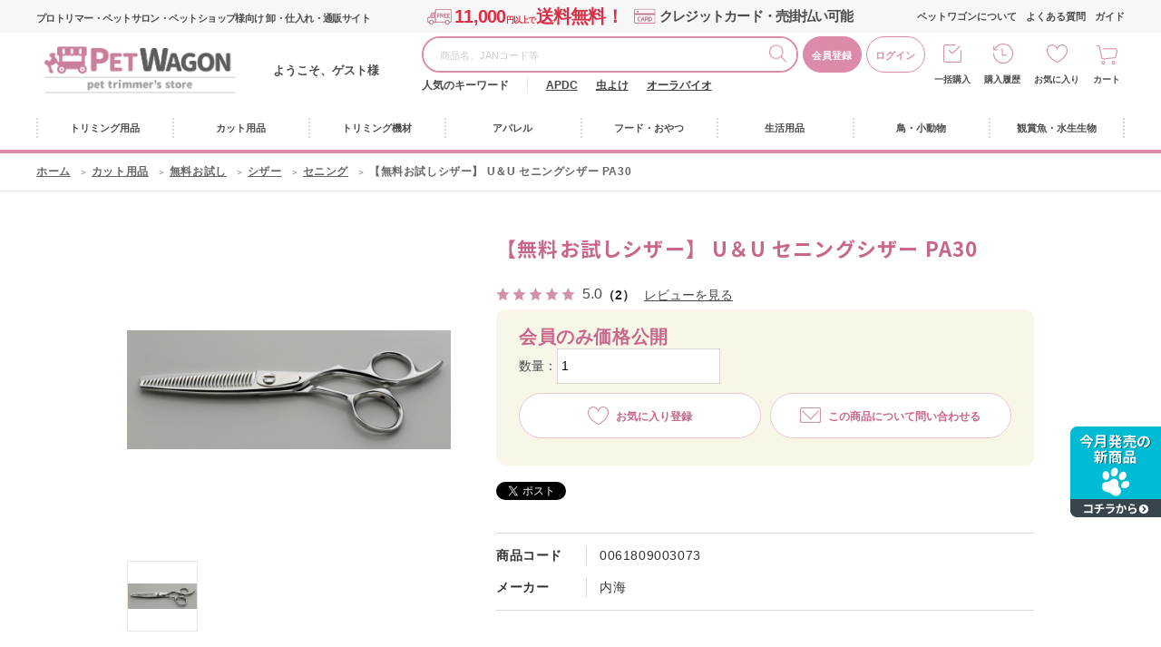

--- FILE ---
content_type: text/html; charset=utf-8
request_url: https://pet-wagon.com/shop/g/g0061809003073/
body_size: 15989
content:
<!DOCTYPE html>
<html data-browse-mode="P" lang="ja" >
<head>
<meta charset="UTF-8">
<title>無料お試しシザー U＆U セニングシザー PA30</title>
<link rel="canonical" href="https://pet-wagon.com/shop/g/g0061809003073/">


<meta name="description" content="【無料お試しシザー】 U＆U セニングシザー PA30のページです。PET WAGON（ペットワゴン）はトリマー・ペットサロン様専用の業務用トリミング用品卸売り通販サイトです。">
<meta name="keywords" content="0061809003073,【無料お試しシザー】 U＆U セニングシザー PA30">

<meta name="wwwroot" content="" />
<meta name="rooturl" content="https://pet-wagon.com" />
<meta name="viewport" content="width=1200">
<link rel="stylesheet" type="text/css" href="https://ajax.googleapis.com/ajax/libs/jqueryui/1.12.1/themes/ui-lightness/jquery-ui.min.css">
<link rel="stylesheet" type="text/css" href="https://maxcdn.bootstrapcdn.com/font-awesome/4.7.0/css/font-awesome.min.css">
<link rel="stylesheet" type="text/css" href="/css/sys/reset.css">
<link rel="stylesheet" type="text/css" href="/css/sys/base.css">
<link rel="stylesheet" type="text/css" href="/css/sys/base_form.css">
<link rel="stylesheet" type="text/css" href="/css/sys/base_misc.css">
<link rel="stylesheet" type="text/css" href="/css/sys/layout.css">
<link rel="stylesheet" type="text/css" href="/css/sys/block_common.css">
<link rel="stylesheet" type="text/css" href="/css/sys/block_customer.css">
<link rel="stylesheet" type="text/css" href="/css/sys/block_goods.css">
<link rel="stylesheet" type="text/css" href="/css/sys/block_order.css">
<link rel="stylesheet" type="text/css" href="/css/sys/block_misc.css">
<link rel="stylesheet" type="text/css" href="/css/sys/block_store.css">
<script src="https://ajax.googleapis.com/ajax/libs/jquery/3.5.1/jquery.min.js"></script>
<script src="https://ajax.googleapis.com/ajax/libs/jqueryui/1.12.1/jquery-ui.min.js"></script>
<script src="/lib/jquery.cookie.js"></script>
<script src="/lib/jquery.balloon.js"></script>
<script src="/lib/goods/jquery.tile.min.js"></script>
<script src="/lib/modernizr-custom.js"></script>
<script src="/js/sys/tmpl.js"></script>
<script src="/js/sys/msg.js"></script>
<script src="/js/sys/sys.js"></script>
<script src="/js/sys/common.js"></script>
<script src="/js/sys/search_suggest.js"></script>
<script src="/js/sys/ui.js"></script>

<!-- Google Tag Manager -->
<script>(function(w,d,s,l,i){w[l]=w[l]||[];w[l].push({'gtm.start':
new Date().getTime(),event:'gtm.js'});var f=d.getElementsByTagName(s)[0],
j=d.createElement(s),dl=l!='dataLayer'?'&l='+l:'';j.async=true;j.src=
'https://www.googletagmanager.com/gtm.js?id='+i+dl;f.parentNode.insertBefore(j,f);
})(window,document,'script','dataLayer','GTM-K2NMPRV');</script>
<!-- End Google Tag Manager -->

<link rel="stylesheet" type="text/css" href="/css/usr/base.css">
<link rel="stylesheet" type="text/css" href="/css/usr/layout.css">
<link rel="stylesheet" type="text/css" href="/css/usr/b_block.css">
<link rel="stylesheet" type="text/css" href="/css/usr/b_user.css">
<link rel="stylesheet" type="text/css" href="/css/usr/template/b_tem_goods_list.css">
<link rel="stylesheet" type="text/css" href="/css/usr/template/b_tem_goods_details.css?=20211104">
<link rel="stylesheet" type="text/css" href="/css/usr/template/b_template_lower_page.css">
<link rel="stylesheet" type="text/css" href="/css/usr/2b_user.css">
<link rel="stylesheet" type="text/css" href="/lib/perfect-scrollbar.css">
<link rel="stylesheet" type="text/css" href="/css/usr/customer.css">
<link rel="stylesheet" type="text/css" href="/css/usr/b_al.css?20250716">

<script src="/js/usr/tmpl.js"></script>
<script src="/js/usr/msg.js"></script>
<script src="/js/usr/b_user.js?=20240118"></script>
<script src="/js/usr/freepage/b/b_freepage.js"></script>
<script src="/lib/lazysizes.min.js"></script>
<script src="/lib/goods/jquery.tile.min.js"></script>
<script src="/lib/slick.min.js"></script>
<script src="/lib/perfect-scrollbar.js"></script>
<link rel="SHORTCUT ICON" href="/favicon.ico">

<script src="/js/usr/goods.js"></script>
<!-- 検索エンジン -->
<div id="router"></div>
<link rel="stylesheet" type="text/css" href="https://files-s04.lightning-search.io/css/lightningsearch.css">
<link rel="stylesheet" href="https://cdn.jsdelivr.net/npm/vue-slider-component@3.2.11/theme/default.css">
<script src="/lightningsearch/setting.js"></script>
<script src="https://files-s04.lightning-search.io/javascript/lightningsearch.js" defer></script>
<!-- etm meta -->
<meta property="etm:device" content="desktop" />
<meta property="etm:page_type" content="goods" />
<meta property="etm:cart_item" content="[]" />
<meta property="etm:attr" content="" />
<meta property="etm:goods_detail" content="{&quot;goods&quot;:&quot;61809003073&quot;,&quot;category&quot;:&quot;161802&quot;,&quot;name&quot;:&quot;【無料お試しシザー】 U＆U セニングシザー PA30&quot;,&quot;variation_name1&quot;:&quot;&quot;,&quot;variation_name2&quot;:&quot;&quot;,&quot;item_code&quot;:&quot;&quot;,&quot;backorder_fg&quot;:&quot;1&quot;,&quot;s_dt&quot;:&quot;&quot;,&quot;f_dt&quot;:&quot;&quot;,&quot;release_dt&quot;:&quot;&quot;,&quot;regular&quot;:&quot;0&quot;,&quot;set_fg&quot;:&quot;0&quot;,&quot;stock_status&quot;:&quot;1&quot;,&quot;price&quot;:&quot;0&quot;,&quot;sale_fg&quot;:&quot;false&quot;,&quot;brand&quot;:&quot;&quot;,&quot;brand_name&quot;:&quot;&quot;,&quot;category_name&quot;:&quot;U＆U&quot;,&quot;category_code1&quot;:&quot;&quot;,&quot;category_name1&quot;:&quot;&quot;,&quot;category_code2&quot;:&quot;1618&quot;,&quot;category_name2&quot;:&quot;内海&quot;,&quot;category_code3&quot;:&quot;161802&quot;,&quot;category_name3&quot;:&quot;U＆U&quot;,&quot;category_code4&quot;:&quot;161802&quot;,&quot;category_name4&quot;:&quot;U＆U&quot;}" />
<meta property="etm:goods_keyword" content="[{&quot;goods&quot;:&quot;61809003073&quot;,&quot;stock&quot;:&quot;【無料お試しシザー】Ｕ＆Ｕ&quot;},{&quot;goods&quot;:&quot;61809003073&quot;,&quot;stock&quot;:&quot;61809003073&quot;},{&quot;goods&quot;:&quot;61809003073&quot;,&quot;stock&quot;:&quot;1&quot;},{&quot;goods&quot;:&quot;61809003073&quot;,&quot;stock&quot;:&quot;ＰＡ３０&quot;},{&quot;goods&quot;:&quot;61809003073&quot;,&quot;stock&quot;:&quot;おためし&quot;},{&quot;goods&quot;:&quot;61809003073&quot;,&quot;stock&quot;:&quot;お試しシザー&quot;},{&quot;goods&quot;:&quot;61809003073&quot;,&quot;stock&quot;:&quot;セニング&quot;},{&quot;goods&quot;:&quot;61809003073&quot;,&quot;stock&quot;:&quot;トップページ&quot;},{&quot;goods&quot;:&quot;61809003073&quot;,&quot;stock&quot;:&quot;レンタルシザー&quot;},{&quot;goods&quot;:&quot;61809003073&quot;,&quot;stock&quot;:&quot;内海&quot;},{&quot;goods&quot;:&quot;61809003073&quot;,&quot;stock&quot;:&quot;無料&quot;}]" />
<meta property="etm:goods_event" content="[{&quot;event&quot;:&quot;rental&quot;,&quot;name&quot;:&quot;無料貸し出し&quot;,&quot;goods&quot;:&quot;61809003073&quot;}]" />
<meta property="etm:goods_genre" content="[{&quot;genre&quot;:&quot;20040103&quot;,&quot;name&quot;:&quot;セニング&quot;,&quot;goods&quot;:&quot;61809003073&quot;}]" />

<script src="/js/sys/goods_ajax_cart.js?t=20211213"></script>
<script src="/js/sys/goods_ajax_bookmark.js"></script>
<script src="/js/sys/goods_ajax_quickview.js"></script>
<!-- Global site tag (gtag.js) - Google Analytics -->
<script async src="https://www.googletagmanager.com/gtag/js?id=G-GVG4TQE25P"></script>
<script>
  window.dataLayer = window.dataLayer || [];
  function gtag(){dataLayer.push(arguments);}

  gtag('js', new Date());
  
  
  gtag('config', 'G-GVG4TQE25P', { 'user_id': null });
  
</script>


<script type="text/javascript" src="//d.rcmd.jp/pet-wagon/item/recommend.js" charset="UTF-8"></script>
</head>
<body class="page-goods" >

<!-- Google Tag Manager (noscript) -->
<noscript><iframe src="https://www.googletagmanager.com/ns.html?id=GTM-K2NMPRV"
height="0" width="0" style="display:none;visibility:hidden"></iframe></noscript>
<!-- End Google Tag Manager (noscript) -->



<div id="fb-root"></div>
<script>(function(d, s, id) {
  var js, fjs = d.getElementsByTagName(s)[0];
  if (d.getElementById(id)) return;
  js = d.createElement(s); js.id = id;
  js.src = "//connect.facebook.net/ja_JP/sdk.js#xfbml=1&version=v2.3";
  fjs.parentNode.insertBefore(js, fjs);
}(document, 'script', 'facebook-jssdk'));
</script>

<div class="wrapper">
<div id="header"></div>
<div class="js-header-wrap pane-header-wrap">
	
		
		
				<div>
	<header class="pane-header">
		<div class="container">
			<div class="block-headermain">
				<div class="block-headermain-top">
					<h1 class="block-header-ttl">プロトリマー・ペットサロン・ペットショップ様向け 卸・仕入れ・通販サイト</h1>
					<p class="block-headermain-top--txt"><strong><span class="block-headermain-top-ship">11,000<b>円以上で</b>送料無料！</span></strong><span class="block-headermain-top-card">クレジットカード・売掛払い可能</span></p>
				</div>

				<div class="block-header-logo">
					<a class="block-header-logo--link" href="/shop/"><img class="lazyload block-header-logo--img" src="/img/usr/lazyloading.png" data-src="/img/usr/pet_wagon/pc/header/sitelogo1.png" alt="PETWAGON"></a>
				</div>
				<p class="block-header-name">ようこそ、ゲスト様</p>
			</div>

			<div class="block-global-search">
				<form name="frmSearch" method="get" action="/shop/goods/search.aspx">
					<div class="block-global-search--inner">
						<input type="hidden" name="search" value="x">
						<input type="hidden" name="f12" value="">
						<input class="block-global-search--keyword js-suggest-search" type="text" value="" tabindex="1" id="keyword" placeholder="商品名、JANコード等" title="商品を検索する" name="keyword" data-suggest-submit="on" autocomplete="off">
						<button class="block-global-search--submit btn btn-default" type="submit" tabindex="1" name="search" value="search">検索する</button>
					</div>
				</form>
				<ul class="block-listpickupnav">
					<li class="block-listpickupnav--item block-listpickupnav--regist"><a href="/shop/customer/agree.aspx">会員登録</a></li>
					<li class="block-listpickupnav--item"><a href="/shop/customer/menu.aspx">ログイン</a></li>
				</ul>
				<div class="block-keyword-search">
  				<dl>
  					<dt>人気のキーワード</dt>
  					<dd><a href="https://pet-wagon.com/shop/goods/search.aspx?search=x&keyword=APDC&search=search">APDC</a> 
  					<a href="https://pet-wagon.com/shop/goods/search.aspx?search=x&keyword=虫よけ&search=search">虫よけ</a> 
  					<a href="https://pet-wagon.com/shop/goods/search.aspx?search=x&keyword=オーラバイオ&search=search">オーラバイオ</a></dd>
  				</dl>
				</div>
						
				<!-- <p class="block-global-search--searchdetail"><a class="block-global-search--search-detail-link" tabindex="1" href="/shop/goods/search.aspx">詳細検索はこちら</a></p> -->
			</div>

			<div class="block-headernav">
				<ul class="block-listnav">
					<li class="block-listnav--item"><a href="/shop/pages/aboutus.aspx">ペットワゴンについて</a></li>
					<li class="block-listnav--item"><a href="/shop/pages/b_faq.aspx">よくある質問</a></li>
					<li class="block-listnav--item"><a href="/shop/pages/b_shopping_guide.aspx">ガイド</a></li>
				</ul>

				<ul class="block-listmenu">
					<li class="block-listmenu--item"><a href="/shop/cartgoodsimport/cartgoodsimport.aspx" class="ico-bulk">一括購入</a></li>
					<li class="block-listmenu--item"><a href="/shop/customer/history.aspx" class="ico-history">購入履歴</a></li>
					<li class="block-listmenu--item"><a href="/shop/customer/bookmark.aspx" class="ico-favorite">お気に入り</a></li>
					<!--<li class="block-listmenu--item"><a href="/shop/customer/menu.aspx" class="ico-login">ログイン</a></li>-->
					<li class="block-listmenu--item"><a href="/shop/cart/cart.aspx" class="ico-cart"><span class="block-headernav--cart-count js-cart-count"></span>カート</a></li>
				</ul>
			</div>
		</div>
	</header>

				
					<!-- jsonジャンル情報取得 -->
<script type="application/json" id="tree_json"></script>
<script src="/js/usr/tree10.js"></script>

<nav id="globalnav" class="pane-globalnav">
	<div class="container">
		<div class="block-globalnav">
			<ul class="block-globalnav--item-list">
				<li class="js-animation-megamenu-hover one-executed"> <a href="#" class="js-animation-megamenu-hover--link ico_trimming"><span>トリミング用品</span></a>
					<div class="block-globalnav-menu js-submenu-hover" style="display: none;">
						<div class="container">
							<div class="nav-tab-inner">
								<div class="nav-tab-lt">
									<div class="js-dynamic-genre" data-genre="10"></div>
								</div>
								<div class="nav-tab-rt">
									<div class="nav-tab-content" style="display: block;">
										<p class="globalnav-genrettl"><a href="/shop/r/r1001/">全てのシャンプー・トリートメント</a></p>
										<div class="js-dynamic-genre" data-genre="1001"></div>
										<div class="nav-tab-bnr">
											<ul>
												<li><a href="/shop/e/eft100090/"><img src="/img/event/2/ft100090_0.jpg" alt=""></a></li>
											</ul>
										</div>
										<!--<div class="nav-tab-bnr">
											<ul>
												<li><a href=""><img src="https://placehold.jp/cccccc/ffffff/290x90.jpg?text=%E3%83%90%E3%83%8A%E3%83%BC" alt=""></a></li>
												<li><a href=""><img src="https://placehold.jp/cccccc/ffffff/290x90.jpg?text=%E3%83%90%E3%83%8A%E3%83%BC" alt=""></a></li>
												<li><a href=""><img src="https://placehold.jp/cccccc/ffffff/290x90.jpg?text=%E3%83%90%E3%83%8A%E3%83%BC" alt=""></a></li>
												<li><a href=""><img src="https://placehold.jp/cccccc/ffffff/290x90.jpg?text=%E3%83%90%E3%83%8A%E3%83%BC" alt=""></a></li>
											</ul>
										</div>-->
									</div>
									<div class="nav-tab-content" style="display: none;">
										<p class="globalnav-genrettl"><a href="/shop/r/r1002/">全てのスキンケア・被毛ケア</a></p>
										<div class="js-dynamic-genre" data-genre="1002"></div>
										<div class="nav-tab-bnr">
											<ul>
												<li><a href="/shop/e/eft50/"><img src="/img/event/1/ft50.jpg" alt=""></a></li>
											</ul>
										</div>
									</div>
									<div class="nav-tab-content" style="display: none;">
										<p class="globalnav-genrettl"><a href="/shop/r/r1003/">全てのイヤー・デンタル・パウケア</a></p>
										<div class="js-dynamic-genre" data-genre="1003"></div>
									</div>
									<div class="nav-tab-content" style="display: none;">
										<p class="globalnav-genrettl"><a href="/shop/r/r1004/">全てのリボン・バンダナ</a></p>
										<div class="js-dynamic-genre" data-genre="1004"></div>
										<div class="nav-tab-bnr">
											<ul>
												<li><a href="/shop/e/eft20/"><img src="/img/brand/ribbon_bandana/ribbonbandana_gn2.png" alt=""></a></li>
												<li><a href="/shop/r/r100411/"><img src="/img/brand/ribbon_bandana/ribbonbandana_newyear.jpg" alt=""></a></li>
												<li><a href="/shop/r/r100416/"><img src="/img/brand/ribbon_bandana/ribbonbandana_wagara.png" alt=""></a></li>
												<li><a href="/shop/r/r100419/"><img src="/img/brand/ribbon_bandana/ribbonbandana_check.png" alt=""></a></li>
											</ul>
										</div>
									</div>
									<div class="nav-tab-content" style="display: none;">
										<p class="globalnav-genrettl"><a href="/shop/r/r1005/">全ての備品・消耗品</a></p>
										<div class="js-dynamic-genre" data-genre="1005"></div>
                                        <div class="nav-tab-bnr">
											<ul>
												<!--<li><a href="/shop/e/eft601/"><img src="/img/usr/pet_wagon/pc/top/ft601-1.jpg" alt=""></a></li>-->
												<!--<li><a href=""><img src="https://placehold.jp/cccccc/ffffff/290x90.jpg?text=%E3%83%90%E3%83%8A%E3%83%BC" alt=""></a></li>
												<li><a href=""><img src="https://placehold.jp/cccccc/ffffff/290x90.jpg?text=%E3%83%90%E3%83%8A%E3%83%BC" alt=""></a></li>
												<li><a href=""><img src="https://placehold.jp/cccccc/ffffff/290x90.jpg?text=%E3%83%90%E3%83%8A%E3%83%BC" alt=""></a></li>-->
											</ul>
										</div>
									</div>
									<div class="nav-tab-content" style="display: none;">
										<p class="globalnav-genrettl"><a href="/shop/r/r1020/">全てのブランド紹介</a></p>
										<div class="js-dynamic-genre" data-genre="1020">
											<ul class="block-dynamic-genre--body">
											</ul>
										</div>
									</div>
								</div>
							</div>
							<div class="globalnav-menu-btn"><button class="globalnav-menu-btn--inner js-globalnavmenu-closebtn" type="button">閉じる</button></div>
						</div>
					</div>
				</li>
				<li class="js-animation-megamenu-hover one-executed"> <a href="#" class="js-animation-megamenu-hover--link ico_cut"><span>カット用品</span></a>
					<div class="block-globalnav-menu js-submenu-hover" style="display: none;">
						<div class="container">
							<div class="nav-tab-inner">
								<div class="nav-tab-lt">
									<div class="js-dynamic-genre" data-genre="20"></div>
								</div>
								<div class="nav-tab-rt">
									<div class="nav-tab-content" style="display: block;">
										<p class="globalnav-genrettl"><a href="/shop/r/r2001/">全てのシザー</a></p>
										<div class="js-dynamic-genre" data-genre="2001"></div>
　　　　　　　　　　　　　　　　　　　　　　　　　<div class="nav-tab-bnr">
											<ul>
												<li><a href="/shop/pages/scissor_yell.aspx"><img src="/img/usr/freepage/btob/scissor_yell/20211031top580sizer.jpg" alt="シザー購入サポート"></a></li>
												<li><a href="/shop/pages/scissor_shopping.aspx"><img src="/img/usr//pet_wagon/pc/top/20211115takumisizer-topw580h180.jpg" alt="シザーを買うならペットワゴン"></a></li>
												<!--<li><a href=""><img src="https://placehold.jp/cccccc/ffffff/290x90.jpg?text=%E3%83%90%E3%83%8A%E3%83%BC" alt=""></a></li>
												<li><a href=""><img src="https://placehold.jp/cccccc/ffffff/290x90.jpg?text=%E3%83%90%E3%83%8A%E3%83%BC" alt=""></a></li>-->
											</ul>
										</div>
									</div>
									<div class="nav-tab-content" style="display: none;">
										<p class="globalnav-genrettl"><a href="/shop/r/r2002/">全てのバリカン</a></p>
										<div class="js-dynamic-genre" data-genre="2002"></div>
　<div class="nav-tab-bnr">
											<ul>
												<li><a href="/shop/shop/e/eft43/"><img src="/img/event/4/barikan1.jpg" alt="バリカン早見表"></a></li>
											</ul>
										</div>
									</div>
									<div class="nav-tab-content" style="display: none;">
										<p class="globalnav-genrettl"><a href="/shop/r/r2003/">全てのブラシ類・爪切り</a></p>
										<div class="js-dynamic-genre" data-genre="2003"></div>
									</div>
									<div class="nav-tab-content" style="display: none;">
										<p class="globalnav-genrettl"><a href="/shop/r/r2004/">全ての無料お試し</a></p>
										<div class="js-dynamic-genre" data-genre="2004"></div>
									</div>
									<div class="nav-tab-content" style="display: none;">
										<p class="globalnav-genrettl"><a href="/shop/r/r2005/">全ての練習用</a></p>
										<div class="js-dynamic-genre" data-genre="2005"></div>
									</div>
								</div>
							</div>
							<div class="globalnav-menu-btn"><button class="globalnav-menu-btn--inner js-globalnavmenu-closebtn" type="button">閉じる</button></div>
						</div>
					</div>
				</li>
				<li class="js-animation-megamenu-hover one-executed"> <a href="#" class="js-animation-megamenu-hover--link ico_trimmingmachine"><span>トリミング機材</span></a>
					<div class="block-globalnav-menu js-submenu-hover" style="display: none;">
						<div class="container">
							<div class="nav-tab-inner">
								<div class="nav-tab-lt">
									<div class="js-dynamic-genre" data-genre="30"></div>
								</div>
								<div class="nav-tab-rt">									<div class="nav-tab-content" style="display: block;">
										<p class="globalnav-genrettl"><a href="/shop/r/r3001/">全てのドッグバス</a></p>
										<div class="js-dynamic-genre" data-genre="3001"></div>
									</div>
									<div class="nav-tab-content" style="display: none;">
										<p class="globalnav-genrettl"><a href="/shop/r/r3002/">全てのドライヤー・ブロアー</a></p>
										<div class="js-dynamic-genre" data-genre="3002"></div>
									</div>
									<div class="nav-tab-content" style="display: none;">
										<p class="globalnav-genrettl"><a href="/shop/r/r3003/">全てのトリミングテーブル</a></p>
										<div class="js-dynamic-genre" data-genre="3003"></div>
									</div>
									<div class="nav-tab-content" style="display: none;">
										<p class="globalnav-genrettl"><a href="/shop/r/r3004/">全てのケージ・バリケン</a></p>
										<div class="js-dynamic-genre" data-genre="3004"></div>
									</div>
									<div class="nav-tab-content" style="display: none;">
										<p class="globalnav-genrettl"><a href="/shop/r/r3005/">全ての消毒器</a></p>
										<div class="js-dynamic-genre" data-genre="3005"></div>
									</div>
									<div class="nav-tab-content" style="display: none;">
										<p class="globalnav-genrettl"><a href="/shop/r/r3006/">全てのエステ機器</a></p>
										<div class="js-dynamic-genre" data-genre="3006"></div>
										<div class="nav-tab-bnr">
											<ul>
												<li><a href="/shop/e/eft100107/"><img src="/img/event/2/ft100107_3.jpg" alt=""></a></li>
											</ul>
										</div>
									</div>
									<div class="nav-tab-content" style="display: none;">
										<p class="globalnav-genrettl"><a href="/shop/r/r3007/">全ての店舗備品</a></p>
										<div class="js-dynamic-genre" data-genre="3007"></div>
									</div>
									<!--<div class="nav-tab-content" style="display: none;">
										<p class="globalnav-genrettl"><a href="/shop/r/r3008/">全ての店舗備品</a></p>
										<div class="js-dynamic-genre" data-genre="3008"></div>
									</div>-->
								</div>
							</div>
							<div class="globalnav-menu-btn"><button class="globalnav-menu-btn--inner js-globalnavmenu-closebtn" type="button">閉じる</button></div>
						</div>
					</div>
				</li>
				<li class="js-animation-megamenu-hover one-executed"> <a href="#" class="js-animation-megamenu-hover--link ico_apparel"><span>アパレル</span></a>
					<div class="block-globalnav-menu js-submenu-hover" style="display: none;">
						<div class="container">
							<div class="nav-tab-inner">
								<div class="nav-tab-lt">
									<div class="js-dynamic-genre" data-genre="40"></div>
								</div>
								<div class="nav-tab-rt">
									<div class="nav-tab-content" style="display: block;">
										<p class="globalnav-genrettl"><a href="/shop/r/r4001/">全てのウェア</a></p>
										<div class="js-dynamic-genre" data-genre="4001"></div>
									</div>
									<div class="nav-tab-content" style="display: none;">
										<p class="globalnav-genrettl"><a href="/shop/r/r4002/">全てのカラー</a></p>
										<div class="js-dynamic-genre" data-genre="4002"></div>
									</div>
									<div class="nav-tab-content" style="display: none;">
										<p class="globalnav-genrettl"><a href="/shop/r/r4003/">全てのリード・ハーネス</a></p>
										<div class="js-dynamic-genre" data-genre="4003"></div>
									</div>
									<div class="nav-tab-content" style="display: block;">
										<p class="globalnav-genrettl"><a href="/shop/r/r4004/">全てのアクセサリー</a></p>
										<div class="js-dynamic-genre" data-genre="4004"></div>
									</div>
									<div class="nav-tab-content" style="display: none;">
										<p class="globalnav-genrettl"><a href="/shop/r/r4005/">全てのソックス・ブーツ</a></p>
										<div class="js-dynamic-genre" data-genre="4005"></div>
									</div>
									<div class="nav-tab-content" style="display: none;">
										<p class="globalnav-genrettl"><a href="/shop/r/r4006/">全てのネームタグ</a></p>
										<div class="js-dynamic-genre" data-genre="4006"></div>
									</div>
									<div class="nav-tab-content" style="display: none;">
										<p class="globalnav-genrettl"><a href="/shop/r/r4007/">全てのトルソー・ハンガー</a></p>
										<div class="js-dynamic-genre" data-genre="4007"></div>
									</div>
								</div>
							</div>
							<div class="globalnav-menu-btn"><button class="globalnav-menu-btn--inner js-globalnavmenu-closebtn" type="button">閉じる</button></div>
						</div>
					</div>
				</li>
				<li class="js-animation-megamenu-hover one-executed"> <a href="#" class="js-animation-megamenu-hover--link ico_food"><span>フード・おやつ</span></a>
					<div class="block-globalnav-menu js-submenu-hover" style="display: none;">
						<div class="container">
							<div class="nav-tab-inner">
								<div class="nav-tab-lt">
									<div class="js-dynamic-genre" data-genre="50"></div>
								</div>
								<div class="nav-tab-rt">
									<div class="nav-tab-content" style="display: block;">
										<p class="globalnav-genrettl"><a href="/shop/r/r5001/">全ての犬ドライ</a></p>
										<div class="js-dynamic-genre" data-genre="5001"></div>
									</div>
									<div class="nav-tab-content" style="display: none;">
										<p class="globalnav-genrettl"><a href="/shop/r/r5002/">全ての犬ウェット</a></p>
										<div class="js-dynamic-genre" data-genre="5002"></div>
									</div>
									<div class="nav-tab-content" style="display: none;">
										<p class="globalnav-genrettl"><a href="/shop/r/r5003/">全ての犬おやつ</a></p>
										<div class="js-dynamic-genre" data-genre="5003"></div>
									</div>
									<div class="nav-tab-content" style="display: none;">
										<p class="globalnav-genrettl"><a href="/shop/r/r5004/">全ての猫ドライ</a></p>
										<div class="js-dynamic-genre" data-genre="5004"></div>
									</div>
									<div class="nav-tab-content" style="display: none;">
										<p class="globalnav-genrettl"><a href="/shop/r/r5005/">全ての猫ウェット</a></p>
										<div class="js-dynamic-genre" data-genre="5005"></div>
									</div>
									<div class="nav-tab-content" style="display: none;">
										<p class="globalnav-genrettl"><a href="/shop/r/r5006/">全ての猫おやつ</a></p>
										<div class="js-dynamic-genre" data-genre="5006"></div>
									</div>
									<div class="nav-tab-content" style="display: none;">
										<p class="globalnav-genrettl"><a href="/shop/r/r5007/">全てのブリーダーパック</a></p>
										<div class="js-dynamic-genre" data-genre="5007"></div>
                                        <div class="nav-tab-bnr">
											<ul>
												<li><a href="/shop/pages/BreederPackRule.aspx"><img src="/img/event/5/BreederPackCaution_1.jpg" alt=""></a></li>
												<!--<li><a href=""><img src="https://placehold.jp/cccccc/ffffff/290x90.jpg?text=%E3%83%90%E3%83%8A%E3%83%BC" alt=""></a></li>
												<li><a href=""><img src="https://placehold.jp/cccccc/ffffff/290x90.jpg?text=%E3%83%90%E3%83%8A%E3%83%BC" alt=""></a></li>
												<li><a href=""><img src="https://placehold.jp/cccccc/ffffff/290x90.jpg?text=%E3%83%90%E3%83%8A%E3%83%BC" alt=""></a></li>-->
											</ul>
										</div>
									</div>
									<div class="nav-tab-content" style="display: none;">
										<p class="globalnav-genrettl"><a href="/shop/r/r5008/">全ての補助食品</a></p>
										<div class="js-dynamic-genre" data-genre="5008"></div>
									</div>
									<div class="nav-tab-content" style="display: none;">
										<p class="globalnav-genrettl"><a href="/shop/r/r5009/">全てのドリンク</a></p>
										<div class="js-dynamic-genre" data-genre="5009"></div>
									</div>
									<div class="nav-tab-content" style="display: none;">
										<p class="globalnav-genrettl"><a href="/shop/r/r5010/">全ての冷凍商品・スイーツ</a></p>
										<div class="js-dynamic-genre" data-genre="5010"></div>
                                        <div class="nav-tab-bnr">
											<ul>
												<li><a href="/shop/e/eft40/"><img src="/img/event/5/yogurt1-sp.jpg" alt=""></a></li>
												<!--<li><a href=""><img src="https://placehold.jp/cccccc/ffffff/290x90.jpg?text=%E3%83%90%E3%83%8A%E3%83%BC" alt=""></a></li>
												<li><a href=""><img src="https://placehold.jp/cccccc/ffffff/290x90.jpg?text=%E3%83%90%E3%83%8A%E3%83%BC" alt=""></a></li>
												<li><a href=""><img src="https://placehold.jp/cccccc/ffffff/290x90.jpg?text=%E3%83%90%E3%83%8A%E3%83%BC" alt=""></a></li>-->
											</ul>
										</div>
									</div>
								</div>
							</div>
							<div class="globalnav-menu-btn"><button class="globalnav-menu-btn--inner js-globalnavmenu-closebtn" type="button">閉じる</button></div>
						</div>
					</div>
				</li>
				<li class="js-animation-megamenu-hover one-executed"> <a href="#" class="js-animation-megamenu-hover--link ico_life"><span>生活用品</span></a>
					<div class="block-globalnav-menu js-submenu-hover" style="display: none;">
						<div class="container">
							<div class="nav-tab-inner">
								<div class="nav-tab-lt">
									<div class="js-dynamic-genre" data-genre="60"></div>
								</div>
								<div class="nav-tab-rt">
									<div class="nav-tab-content" style="display: block;">
										<p class="globalnav-genrettl"><a href="/shop/r/r6001/">全ての犬おもちゃ・用品</a></p>
										<div class="js-dynamic-genre" data-genre="6001"></div>
									</div>
									<div class="nav-tab-content" style="display: none;">
										<p class="globalnav-genrettl"><a href="/shop/r/r6002/">全ての猫用品・おもちゃ</a></p>
										<div class="js-dynamic-genre" data-genre="6002"></div>
									</div>
									<div class="nav-tab-content" style="display: none;">
										<p class="globalnav-genrettl"><a href="/shop/r/r6003/">全てのベッド・キャリー</a></p>
										<div class="js-dynamic-genre" data-genre="6003"></div>
									</div>
									<div class="nav-tab-content" style="display: none;">
										<p class="globalnav-genrettl"><a href="/shop/r/r6004/">全てのトイレタリー</a></p>
										<div class="js-dynamic-genre" data-genre="6004"></div>
										<div class="nav-tab-bnr">
											<ul>
												<li><a href="/shop/e/eft28/"><img src="/img/event/5/ft28.png" alt=""></a></li>
											</ul>
										</div>
									</div>
									<div class="nav-tab-content" style="display: none;">
										<p class="globalnav-genrettl"><a href="/shop/r/r6005/">全てのシニアサポート</a></p>
										<div class="js-dynamic-genre" data-genre="6005"></div>
										<div class="nav-tab-bnr">
											<ul>
												<li><a href="/shop/e/eft158/"><img src="/img/event/2/ft158.jpg" alt=""></a></li>
											</ul>
										</div>
									</div>
									<div class="nav-tab-content" style="display: none;">
										<p class="globalnav-genrettl"><a href="/shop/r/r6006/">全てのケア用品</a></p>
										<div class="js-dynamic-genre" data-genre="6006"></div>
									</div>
									<div class="nav-tab-content" style="display: none;">
										<p class="globalnav-genrettl"><a href="/shop/r/r6007/">全ての食器・給水器</a></p>
										<div class="js-dynamic-genre" data-genre="6007"></div>
									</div>
									<div class="nav-tab-content" style="display: none;">
										<p class="globalnav-genrettl"><a href="/shop/r/r6008/">全ての雑貨・オーナーグッズ</a></p>
										<div class="js-dynamic-genre" data-genre="6008"></div>
									</div>
								</div>
							</div>
							<div class="globalnav-menu-btn"><button class="globalnav-menu-btn--inner js-globalnavmenu-closebtn" type="button">閉じる</button></div>
						</div>
					</div>
				</li>
				<li class="js-animation-megamenu-hover one-executed"> <a href="#" class="js-animation-megamenu-hover--link ico_bird"><span>鳥・小動物</span></a>
					<div class="block-globalnav-menu js-submenu-hover" style="display: none;">
						<div class="container">
							<div class="nav-tab-inner">
								<div class="nav-tab-lt">
									<div class="js-dynamic-genre" data-genre="70"></div>
								</div>
								<div class="nav-tab-rt">
									<div class="nav-tab-content" style="display: none;">
										<p class="globalnav-genrettl"><a href="/shop/r/r7001/">全ての業務用</a></p>
										<div class="js-dynamic-genre" data-genre="7001"></div>
									</div>
									<div class="nav-tab-content" style="display: none;">
										<p class="globalnav-genrettl"><a href="/shop/r/r7002/">全ての牧草</a></p>
										<div class="js-dynamic-genre" data-genre="7002"></div>
									</div>
									<div class="nav-tab-content" style="display: none;">
										<p class="globalnav-genrettl"><a href="/shop/r/r7003/">全ての小動物用フード</a></p>
										<div class="js-dynamic-genre" data-genre="7003"></div>
										<div class="nav-tab-bnr">
											<ul>
												<li><a href="/shop/e/eft39/"><img src="/img/event/5/ft39.png" alt=""></a></li>
											</ul>
										</div>
									</div>
									<div class="nav-tab-content" style="display: none;">
										<p class="globalnav-genrettl"><a href="/shop/r/r7004/">全ての小動物おやつ・栄養補助食</a></p>
										<div class="js-dynamic-genre" data-genre="7004"></div>
									</div>
									<div class="nav-tab-content" style="display: none;">
										<p class="globalnav-genrettl"><a href="/shop/r/r7005/">全ての小動物　ケージ用品</a></p>
										<div class="js-dynamic-genre" data-genre="7005"></div>
									</div>
									<div class="nav-tab-content" style="display: none;">
										<p class="globalnav-genrettl"><a href="/shop/r/r7006/">全ての小動物　用品</a></p>
										<div class="js-dynamic-genre" data-genre="7006"></div>
									</div>
									<div class="nav-tab-content" style="display: none;">
										<p class="globalnav-genrettl"><a href="/shop/r/r7007/">全ての鳥フード</a></p>
										<div class="js-dynamic-genre" data-genre="7007"></div>
									</div>
									<div class="nav-tab-content" style="display: block;">
										<p class="globalnav-genrettl"><a href="/shop/r/r7008/">全ての鳥ケージ・用品</a></p>
										<div class="js-dynamic-genre" data-genre="7008"></div>
									</div>
								</div>
							</div>
							<div class="globalnav-menu-btn"><button class="globalnav-menu-btn--inner js-globalnavmenu-closebtn" type="button">閉じる</button></div>
						</div>
					</div>
				</li>
				<li class="js-animation-megamenu-hover one-executed"> <a href="#" class="js-animation-megamenu-hover--link ico_fish"><span>観賞魚・水生生物</span></a>
					<div class="block-globalnav-menu js-submenu-hover" style="display: none;">
						<div class="container">
							<div class="nav-tab-inner">
								<div class="nav-tab-lt">
									<div class="js-dynamic-genre" data-genre="80"></div>
								</div>
								<div class="nav-tab-rt">
									<div class="nav-tab-content" style="display: none;">
										<p class="globalnav-genrettl"><a href="/shop/r/r8001/">全てのアクア フード</a></p>
										<div class="js-dynamic-genre" data-genre="8001"></div>
									</div>
									<div class="nav-tab-content" style="display: none;">
										<p class="globalnav-genrettl"><a href="/shop/r/r8002/">全てのアクア 水槽・レイアウト用品</a></p>
										<div class="js-dynamic-genre" data-genre="8002"></div>
									</div>
									<div class="nav-tab-content" style="display: none;">
										<p class="globalnav-genrettl"><a href="/shop/r/r8003/">全てのアクア 用品</a></p>
										<div class="js-dynamic-genre" data-genre="8003"></div>
									</div>
								</div>
							</div>
							<div class="globalnav-menu-btn"><button class="globalnav-menu-btn--inner js-globalnavmenu-closebtn" type="button">閉じる</button></div>
						</div>
					</div>
				</li>
				<!--<li class="js-animation-megamenu-hover"> <a href="#" class="js-animation-megamenu-hover--link ico_insect"><span>爬虫類・昆虫</span></a>
					<div class="block-globalnav-menu js-submenu-hover" style="display:none">
						<div class="container">
							<div class="nav-tab-inner">
								<div class="nav-tab-lt">
									<div class="js-dynamic-genre" data-genre="90"></div>
								</div>
								<div class="nav-tab-rt">
									<div class="nav-tab-content" style="display: block;">
										<p class="globalnav-genrettl"><a href="/shop/r/r9001/">全ての爬虫類 フード</a></p>
										<div class="js-dynamic-genre" data-genre="9001"></div>
									</div>
									<div class="nav-tab-content" style="display: none;">
										<p class="globalnav-genrettl"><a href="/shop/r/r9002/">全ての爬虫類 ケージ用品</a></p>
										<div class="js-dynamic-genre" data-genre="9002"></div>
									</div>
									<div class="nav-tab-content" style="display: none;">
										<p class="globalnav-genrettl"><a href="/shop/r/r9003/">全ての爬虫類 用品</a></p>
										<div class="js-dynamic-genre" data-genre="9003"></div>
									</div>
									<div class="nav-tab-content" style="display: none;">
										<p class="globalnav-genrettl"><a href="/shop/r/r9004/">全ての昆虫 フード</a></p>
										<div class="js-dynamic-genre" data-genre="9004"></div>
									</div>
									<div class="nav-tab-content" style="display: none;">
										<p class="globalnav-genrettl"><a href="/shop/r/r9005/">全ての昆虫 用品</a></p>
										<div class="js-dynamic-genre" data-genre="9005"></div>
									</div>
								</div>
							</div>
							<div class="globalnav-menu-btn"><button class="globalnav-menu-btn--inner js-globalnavmenu-closebtn" type="button">閉じる</button></div>
						</div>
					</div>
				</li>-->
			</ul>
		</div>
	</div>
</nav>
</div><!-- ナビ終了 -->
				
		
	
</div>
	
<div class="pane-topic-path">
	<div class="container">
		<div class="block-topic-path">
	<ul class="block-topic-path--list" id="bread-crumb-list" itemscope itemtype="https://schema.org/BreadcrumbList">
		<li class="block-topic-path--genre-item block-topic-path--item__home" itemscope itemtype="https://schema.org/ListItem" itemprop="itemListElement">
	<a href="https://pet-wagon.com/shop/" itemprop="item">
		<span itemprop="name">ホーム</span>
	</a>
	<meta itemprop="position" content="1" />
</li>

<li class="block-topic-path--genre-item" itemscope itemtype="https://schema.org/ListItem" itemprop="itemListElement">
	<a href="https://pet-wagon.com/shop/r/r20/" itemprop="item">
		<span itemprop="name">カット用品</span>
	</a>
	<meta itemprop="position" content="2" />
</li>


<li class="block-topic-path--genre-item" itemscope itemtype="https://schema.org/ListItem" itemprop="itemListElement">
	<a href="https://pet-wagon.com/shop/r/r2004/" itemprop="item">
		<span itemprop="name">無料お試し</span>
	</a>
	<meta itemprop="position" content="3" />
</li>


<li class="block-topic-path--genre-item" itemscope itemtype="https://schema.org/ListItem" itemprop="itemListElement">
	<a href="https://pet-wagon.com/shop/r/r200401/" itemprop="item">
		<span itemprop="name">シザー</span>
	</a>
	<meta itemprop="position" content="4" />
</li>


<li class="block-topic-path--genre-item" itemscope itemtype="https://schema.org/ListItem" itemprop="itemListElement">
	<a href="https://pet-wagon.com/shop/r/r20040103/" itemprop="item">
		<span itemprop="name">セニング</span>
	</a>
	<meta itemprop="position" content="5" />
</li>


<li class="block-topic-path--genre-item block-topic-path--item__current" itemscope itemtype="https://schema.org/ListItem" itemprop="itemListElement">
	<a href="https://pet-wagon.com/shop/g/g0061809003073/" itemprop="item">
		<span itemprop="name">【無料お試しシザー】 U＆U セニングシザー PA30</span>
	</a>
	<meta itemprop="position" content="6" />
</li>


	</ul>

</div>
	</div>
</div>
<div class="pane-contents">
<div class="container">

<div class="pane-left-menu">
<div id="block_of_leftmenu_top" class="block-left-menu-top">


		


</div>
<div id="block_of_leftmenu_middle" class="block-left-menu-middle">


		


</div>
<div id="block_of_leftmenu_bottom" class="block-left-menu-bottom">


		


</div>
<div id="block_of_genretree" class="block-genre-tree">
<div class="pane-block--title block-genre-tree--header"><a href="/shop/r/">ジャンル</a></div>
<ul class="block-genre-tree--items block-genre-tree--level1">

	<li class="block-genre-tree--item">


	<a href="/shop/r/r10/"><span>トリミング用品</span></a>

	
	</li>

	<li class="block-genre-tree--item">


	<a href="/shop/r/r20/"><span>カット用品</span></a>

	
	</li>

	<li class="block-genre-tree--item">


	<a href="/shop/r/r30/"><span>トリミング機材</span></a>

	
	</li>

	<li class="block-genre-tree--item">


	<a href="/shop/r/r40/"><span>アパレル</span></a>

	
	</li>

	<li class="block-genre-tree--item">


	<a href="/shop/r/r50/"><span>フード・おやつ</span></a>

	
	</li>

	<li class="block-genre-tree--item">


	<a href="/shop/r/r60/"><span>生活用品</span></a>

	
	</li>

	<li class="block-genre-tree--item">


	<a href="/shop/r/r70/"><span>鳥・小動物</span></a>

	
	</li>

	<li class="block-genre-tree--item">


	<a href="/shop/r/r80/"><span>観賞魚・水生生物</span></a>

	
	</li>

	<li class="block-genre-tree--item">


	<a href="/shop/r/r91/"><span>ケージ・用品(レプタイル)</span></a>

	
	</li>

	<li class="block-genre-tree--item">


	<a href="/shop/r/r92/"><span>フード・サプリ(レプタイル)</span></a>

	
	</li>

	<li class="block-genre-tree--item">


	<a href="/shop/r/r93/"><span>手入れ用品(レプタイル)</span></a>

	
	</li>

	<li class="block-genre-tree--item">


	<a href="/shop/r/r95/"><span>特集</span></a>

	
	</li>

</ul>


</div>



</div>

<main class="pane-main">
<script>
jQuery(window).on('load',function () {
	//visumo移動用js
	if(jQuery('.page-goods .vsm-goods').length){
		jQuery('.page-goods .vsm-goods').insertBefore('.vsm-goods');
	}
});
</script>

<style>
.page-goods .pane-goods-footer .vsm-goods{margin-bottom: 50px;}
.page-goods .pane-goods-footer .vsm-goods .ecbn-selection-widget{width: 1000px;}
.page-goods .pane-goods-footer .vsm-goods .ecbn-selection-widget-new div.ecbn-selection-wrapper{min-width: 100% !important;}

.page-goods .pane-goods-footer .vsm-goods .ecbn-selection-wrapper li.ecbn-selection-item > div > a{
    width: 195px;
    height: 195px;	
}

.page-goods .pane-goods-footer .ecbn-selection-item .ecbn-selection-detail{width: 195px;}
.page-goods .ecbn-selection-wrapper .ecbn-selection-slider-controls-direction a{z-index: 10;}
</style>
<div class="block-goods-detail">
	<div class="pane-goods-header">

		<div class="block-goods-detail--promotion-freespace">
			
		</div>

		<input type="hidden" value="" id="hidden_variation_group">
		<input type="hidden" value="0" id="variation_design_type">
		<input type="hidden" value="0061809003073" id="hidden_goods">
		<input type="hidden" value="【無料お試しシザー】 U＆U セニングシザー PA30" id="hidden_goods_name">
		<input type="hidden" value="8e2ab802e0923a227130b33fa0aa2d63feb404e7de7a8d3fd1937c9cdc1a0f4b" id="js_crsirefo_hidden">
	</div>


	<div class="pane-goods-left-side block-goods-detail--color-variation-goods-image" id="gallery">
		<script src="/lib/jquery.bxslider.min.js"></script>
		<script src="/js/sys/color_variation_goods_images.js"></script>
		<link rel="stylesheet" type="text/css" href="/lib/photoswipe.css">
		<script type="text/javascript" src="/lib/photoswipe.min.js"></script>
		<script type="text/javascript" src="/lib/photoswipe-ui-default.min.js"></script>
		<script type="text/javascript" src="/lib/photswipe.set.js"></script>		





		<div id="zoomImage" class="js-goods-detail-goods-slider" data-pswp-uid="1">
			
					<div class="block-src-L js-goods-img-item block-goods-detail-line-item list_figure_">
						<a href="/img/goods/ALL/618_PA30.jpg" data-size="1200x1200" data-med-size="1200x1200">
							<img class="lazyload block-src-1--image src_l_" data-src="/img/goods/ALL/618_PA30.jpg" title="" alt="【無料お試しシザー】 U＆U セニングシザー PA30">
				</a>
				
			</div>
			

		</div >
		<div class="block-goods-detail--color-variation-goods-thumbnail-form">
			<div class="block-goods-gallery block-goods-detail--color-variation-goods-thumbnail-images" id="gallery">
				<ul class="js-goods-detail-gallery-slider">
					
						<li class="block-goods-gallery--color-variation-src-L block-goods-gallery--color-variation-src">
							<a href="/img/goods/ALL/618_PA30.jpg" name="0061809003073" title="0061809003073">
								<figure class="img-center"><img src="/img/usr/lazyloading.png" data-src="/img/goods/ALL/618_PA30.jpg" alt="【無料お試しシザー】 U＆U セニングシザー PA30"  class="lazyload"></figure>
							</a>
							<p class="block-goods-detail--color-variation-goods-color-name"></p>
							
						</li>
					
				</ul>
				<div class="block-goods-detail--color-variation-goods-thumbnail-control">
					<div class="color-variation-prev"></div>
					<div class="color-variation-next"></div>
				</div>
			</div>
		</div>




	











	</div>
	<div class="pane-goods-right-side">
	<form name="frm" method="GET" action="/shop/cart/cart.aspx">

				<div class="block-goods-detail-icon-inner">
					
					
				</div>

		<div class="block-goods-name">
			<h1 class="h1 block-goods-name--text js-enhanced-ecommerce-goods-name">【無料お試しシザー】 U＆U セニングシザー PA30</h1>
		</div>

				
		

				
	
				<div class="block-goods-detail-desc-inner">
		<dl class="goods-detail-description block-goods-code">
			<dt>商品コード</dt>
						<dd id="spec_goods">0061809003073</dd>
		</dl>



		<dl class="goods-detail-description block-goods-maker-name">
			<dt>メーカー</dt>
			<dd id="spec_maker_name">内海</dd>
		</dl>





	</div>











<input name="crsirefo_hidden" type="hidden" value="ced686eabc81b8560a106e727d7cb536f9ea3b46ba63db2526d4484b56e71d19">
		<div class="block-variation"><input name="goods" type="hidden" value="0061809003073"></div>

	<div class="block-goods-cart-inner">
		<div class="block-goods-cart-inner-tp">
			<div class="block-goods-price">

	
		<div class="block-goods-price--price price js-enhanced-ecommerce-goods-price">
			会員のみ価格公開
		</div>
	
			
			</div>


	
			<dl class="goods-detail-description block-goods-stock">
				
			</dl>
	

		</div>	



	
		<span>数量：</span><input id="qty" type="text" name="qty" value="1">
		
		<script type="text/javascript">
		var crsirefo_jscart = "e01bdb210bb93acf5cb5d2aac85d6f28f1c30f4e72130931e30b9b5867c8bc8e";
		</script>
		
		<div class="block-add-cart">
	
</div>

	
	
	
		
	
	
	
	





		<div class="block-goods-cart-inner-bt">



		<div class="block-goods-favorite">

    <a class="block-goods-favorite--btn btn btn-default js-animation-bookmark js-enhanced-ecommerce-goods-bookmark" href="https://pet-wagon.com/shop/customer/bookmark.aspx?goods=0061809003073&crsirefo_hidden=8e2ab802e0923a227130b33fa0aa2d63feb404e7de7a8d3fd1937c9cdc1a0f4b">お気に入り登録</a>

</div>
		<div id="cancel-modal" data-title="お気に入りの解除" style="display:none;">
    <div class="modal-body">
        <p>お気に入りを解除しますか？</p>
    </div>
    <div class="modal-footer">
        <input type="button" name="btncancel" class="btn btn-secondary" value="キャンセル">
        <a class="btn btn-primary block-goods-favorite-cancel--btn js-animation-bookmark js-modal-close">OK</a>
        <div class="bookmarkmodal-option">
            <a class="btn btn-secondary" href="/shop/customer/bookmark_guest.aspx">お気に入り一覧へ</a>
        </div>
    </div>
</div>



		<div class="block-contact-about-goods">
	<a class="block-contact-about-goods--btn btn btn-default" href="/shop/contact/contact.aspx?goods=0061809003073&amp;subject_id=00000001">この商品について問い合わせる</a>
</div>





		</div>
			</div>


<div class="sns-box">
	<ul class="block-goods-sns">
		<li class="block-goods-sns--twitter">
			<a href="http://twitter.com/share" class="twitter-share-button" data-count="horizontal" data-text="" data-via="" data-related="" data-url="" data-lang="ja">Tweet</a>
<script type="text/javascript">
if (window.navigator.userAgent.toLowerCase().indexOf("msie") == -1 || window.navigator.appVersion.toLowerCase().indexOf("msie 8.") == -1) {
  jQuery('.twitter-share-button').append('<script id="twitter_script" type="text/javascript" src="//platform.twitter.com/widgets.js" charset="UTF-8" />');
}
</script>
		</li>
		<li class="block-goods-sns--facebook">
			<fb:like send="false" layout="button_count" width="120" show_faces="false"></fb:like>

		</li>
	</ul>
</div>


	</form>
	</div>
	
	<div class="pane-goods-center">
		
		<div class="block-goods-comment2">
			<div class="block-goods-free-area block-goods-free-area-bg">
				<h2>商品説明</h2>
				<div id="freepage" class="freepag-common-style"><center><h3>ご購入前のお試しシザー</h3></center><p>こちらの商品はご購入前にお試しすることができます！<br>シザーの貸出受付は一度に5本までになります。<br><strong>貸出シザーは、貸出し状況によって大幅にお待ちいただく場合があります。<br>あらかじめご了承いただき、ご注文頂きます様よろしくお願い致します。</strong><br>●ご希望されるシザーの在庫がない場合、全てが揃い次第の発送となりますのでご了承ください。<br>●試し切りをされる際は、シャンプー後の犬に対して使用していただきますようお願い致します。</p><p>詳しくは、「<a href="https://pet-wagon.com/shop/pages/scissor_rental.aspx">お試しシザーについて</a>」をご確認ください。</p><div class="box_btn"><a href="https://pet-wagon.com/shop/pages/scissor_rental.aspx">お試しシザーについて</a></div><p>ご購入は<a href="{=path.root=}/g/g4934656271384">こちら</a>から</p><div class="box_btn"><a href="{=path.root=}/g/g4934656271384">U＆U セニングシザー PA30</a></div><div class="u-title">商品説明</div><p>トリマーさんの手に最も馴染むのが、この3Dハンドル。<br>平面的なハンドルでは痛みや不自由を感じやすいのに対し、このハンドルは優しく包み込んでくれます。</p><p><center><img src="https://pet-wagon.com/img/goods/ALL/618_uu.jpg"></center></p><div class="u-title">商品画像</div><p><center><img src="/img/goods/ALL/PA30_1.jpg"><br><img src="/img/goods/ALL/PA30_2.jpg"><br><img src="/img/goods/ALL/PA30_3.jpg"></center></p><div class="u-title">商品詳細</div><div class="box"><table><tbody><tr><th><center>サイズ </center></th><td>6.0インチ</td></tr><tr><th><center>長さ（全長）</center></th><td>152mm</td></tr><tr><th><center>刃渡り</center></th><td>62mm</td></tr><tr><th><center>重さ</center></th><td>60g</td></tr><tr><th><center>目数</center></th><td>30目</td></tr><tr><th><center>カット率</center></th><td>約35％</td></tr><tr><th><center>材質</center></th><td>コバルト含有鋼</td></tr><tr><th><center>刃型状</center></th><td>笹刃、甲丸(先端特殊形状)</td></tr><tr><th><center>ハンドル</center></th><td>オフセットハンドル</td></tr><tr><th><center>ネジ</center></th><td>コンパチネジ</td></tr><tr><th><center>型番</center></th><td>PA30</td></tr></tbody></table></div></div>
	</div>
				</div> 
		
		</div>

	<div class="pane-goods-footer">


		<div class="vsm-goods">
<div class="ecbn-selection-widget" data-type="goods" data-selection="petwagon" data-goods-hidden-id="hidden_goods" data-userid="e5090900-2f02-4305-9fac-f0a2a14f6215"></div>
<script type="text/javascript" src="https://www.visumo.jp/MediaManagement/WebApi/ecbn-selection-widget.js" defer></script>
</div>

		

	</div>
</div>

<link rel="stylesheet" type="text/css" href="/css/usr/lightbox.css">
<script src="/lib/goods/lightbox.js"></script>
<script src="/js/sys/goods_zoomjs.js"></script>


<script type="text/javascript">
try{
  _rcmdjp._displayRecommend({
    type: 'pv',
    code: '0061809003073',
    filter: 'category',
    template: 'recommend'
  });
} catch(err) {}
</script>



<script type="text/javascript">
try{
  _rcmdjp._setItemData({
    code: '0061809003073',
    url: 'https://pet-wagon.com/shop/g/g0061809003073/',
    name: jQuery('#hidden_goods_name').val(),
    image: 'https://pet-wagon.com/img/goods/ALL/618_PA30.jpg',
    price: '0' ,
    category: '16',
    stock: '1'
  });
} catch(err) {}
</script>




<script type="application/ld+json">
{
   "@context":"http:\/\/schema.org\/",
   "@type":"Product",
   "name":"【無料お試しシザー】 U＆U セニングシザー PA30",
   "image":"https:\u002f\u002fpet-wagon.com\u002fimg\u002fgoods\u002fALL\u002f618_PA30.jpg",
   "description":"無料 お試しシザー レンタルシザー おためし",
   "mpn":"0061809003073",
   "offers":{
      "@type":"Offer",
      "availability":"http:\/\/schema.org\/InStock"
   }
}
</script>

</main>
<div class="pane-right-menu">
<div id="block_of_rightmenu_top" class="block-right-menu-top">


		


</div>
<div id="block_of_rightmenu_middle" class="block-right-menu-middle">


		


</div>
<div id="block_of_rightmenu_bottom" class="block-right-menu-bottom">


		


</div>
<div id="block_of_itemhistory" class="block-recent-item" data-currentgoods="0061809003073">

</div>
<script type="text/javascript">
    (function(){
        jQuery("#block_of_itemhistory").load(ecblib.sys.wwwroot + "/shop/goods/ajaxitemhistory.aspx?mode=html&goods=" + jQuery("#block_of_itemhistory").data("currentgoods"));
    }());
</script>

</div>
</div>
</div>
	
			
		<footer class="pane-footer">
			
					<div class="footer-fixed">
<a href="https://pet-wagon.com/shop/e/eft100150/?"><img src="/img/usr/lazyloading.png" data-src="/img/usr/common/footer/fixed-bnr-newitems.png" alt="今月発売の新商品" width="100" class="lazyload"></a>
</div>
<footer class="pane-footer">
		<div class="block-footer-top">
			<div class="container">
				<p id="footer_pagetop" class="block-page-top"><a href="#header"></a></p>

				<section class="block-footertop-sec">
					<h2 class="block-footertop-hdg">お支払い方法</h2>
					<p>クレジットカード決済、代金引換、コンビニ払い、銀行振り込みが可能です。<br>※メーカー直送品に限り、代金引換はご利用できません。</p>
					<div class="block-footertop-bottom-alignment">
						<div class="block-footertop-img block-footertop-payment"><img src="/img/usr/lazyloading.png" data-src="/img/usr/common/footer/img_payment.png" alt="クレジットカード：JCB、VISA、Mastercard、Diners Club INTERNATIONAL、AMERIKAN EXPRESS、UC、SAISON CARD INTERNATIONAL、AEON、MUFGCARD、DC、UFJCard、NICOS、TOP　コンビニ：セブンイレブン、ローソン、ファミリーマート、サークルK、サンクス、ミニストップ、セイコーマート" class="lazyload"></div>
						<ul class="block-footertop-bottom-cv">
							<li><img src="/img/usr/lazyloading.png" data-src="/img/usr/common/footer/cvs_img_711.png" alt="セブンイレブン" width="18" class="lazyload"></li>
							<li><img src="/img/usr/lazyloading.png" data-src="/img/usr/common/footer/cvs_img_lawson.png" alt="ローソン" width="50" class="lazyload"></li>
							<li><img src="/img/usr/lazyloading.png" data-src="/img/usr/common/footer/cvs_img_fm.png" alt="ファミリーマート" width="17" class="lazyload"></li>
							<li><img src="/img/usr/lazyloading.png" data-src="/img/usr/common/footer/cvs_img_ministop.png" alt="ミニストップ" width="23" class="lazyload"></li>
							<li><img src="/img/usr/lazyloading.png" data-src="/img/usr/common/footer/cvs_img_seicomart.png" alt="セイコーマート" width="50" class="lazyload"></li>
						</ul>
						<a href="/shop/pages/b_shopping_guide.aspx#anchor1" class="block-footertop-link">お支払いについて詳しく見る</a>
					</div>
				</section>
				<section class="block-footertop-sec">
					<h2 class="block-footertop-hdg">配送方法</h2>
					<p>当店の商品は、ヤマト運輸にてお届け致します。<br>お客様のご都合にあわせて、日時指定が可能です。</p>
					<div class="block-footertop-bottom-alignment">
						<div class="block-footertop-img"><img src="/img/usr/lazyloading.png" data-src="/img/usr/common/footer/img_delivery.png" alt="8~12時（午前中）、14~16時、16~18時、18~20時、19~21時" class="lazyload"></div>
						<a href="/shop/pages/b_shopping_guide.aspx#anchor2" class="block-footertop-link">配送方法について詳しく見る</a>
					</div>
				</section>
				<section class="block-footertop-sec">
					<h2 class="block-footertop-hdg">送料について</h2>
					<p>配送料は770円（北海道・沖縄・離島は除く）です。11,000円のご注文で、送料無料となります。</p>
					<div class="block-footertop-bottom-alignment">
						<div class="block-footertop-img"><img src="/img/usr/lazyloading.png" data-src="/img/usr/common/footer/img_shipping.png" alt="北海道、沖縄県：1,100円、その他：770円" class="lazyload"></div>
						<a href="/shop/pages/b_shopping_guide.aspx#anchor2" class="block-footertop-link">送料について詳しく見る</a>
					</div>
				</section>
				<section class="block-footertop-sec">
					<h2 class="block-footertop-hdg">返品・交換について</h2>
					<p>原則返品は不可とさせていただいております。<br>商品出荷には万全の注意をしておりますが、お買い上げ商品に破損、初期不良があった場合、万が一商品がご注文内容と異なる場合、商品到着後、7日以内に弊社までご連絡をお願い致します。必ずご返送前にご連絡下さい。</p>
					<div class="block-footertop-bottom-alignment">
						<a href="/shop/pages/b_shopping_guide.aspx#anchor7" class="block-footertop-link">返品について詳しくみる</a>
					</div>
				</section>
			</div>
		</div>

		<div class="block-footer-bottom">
			<div class="container">
				<div class="block-footerleft">
					<div class="block-footerlogo"><img src="/img/usr/lazyloading.png" data-src="/img/usr/pet_wagon/pc/footer/logo.png" class="lazyload" alt="PETWAGON"></div>
					<address>
						<dl class="block-footeraddress">
							<div class="block-footeraddress--item">
								<dt>運営会社</dt>
								<dd>ジャペル株式会社</dd>
							</div>
							<div class="block-footeraddress--item">
								<dt>住所</dt>
								<dd>〒486-0802 愛知県春日井市桃山町3丁目105番地</dd>
							</div>
							<div class="block-footeraddress--item">
								<dt>電話</dt>
								<dd>0120-122-667<span>土日祝を除く9:00-12:00・13:00-16:00</span></dd>
							</div>							
							<div class="block-footeraddress--item">
								<dt>メールアドレス</dt>
								<dd>info@pet-wagon.com</dd>
							</div>
						</dl>
					</address>
					<ul class="block-footersns">
						<li class="block-footersns--item"><a href="https://www.instagram.com/petwagon.japell/" target="_blank" rel="noopener noreferrer"><img src="/img/usr/lazyloading.png" data-src="/img/usr/pet_wagon/pc/footer/ico_insta.png" class="lazyload" alt="Instagram"></a></li>
						<li class="block-footersns--item"><a href="https://www.facebook.com/petwagon.shop/" target="_blank" rel="noopener noreferrer"><img src="/img/usr/lazyloading.png" data-src="/img/usr/pet_wagon/pc/footer/ico_fb.png" class="lazyload" alt="Facebook"></a></li>
						<li class="block-footersns--item"><a href="https://twitter.com/petwagon1" target="_blank" rel="noopener noreferrer"><img src="/img/usr/lazyloading.png" data-src="/img/usr/pet_wagon/pc/footer/ico_tw.png" class="lazyload" alt="Twitter"></a></li>
						<li class="block-footersns--item"><a href="https://lin.ee/upFl0g2" target="_blank" rel="noopener noreferrer"><img src="/img/usr/lazyloading.png" data-src="/img/usr/pet_wagon/pc/footer/ico_line_2.png" class="lazyload" alt="LINE"></a></li>
					</ul>					
				</div>
				<div class="block-footerright">

					<div class="schedule-ttl">営業日カレンダー<span>※色のついた日は休業日です。</span></div>					
					<div class="schedule">

					<!-- カレンダー -->	
					<div id="datepicker"></div>
					<script src="/lib/datepicker-ja.js"></script>
					<script src="/lib/datepicker_custom.js"></script>
					<!-- //カレンダー -->

					</div>					
				</div>
			</div>
		</div>
		<div class="block-footer-copyright">
			<div class="block-footer-copyright-inner">
				<ul class="block-footernav">
					<li class="block-footernav--item"><a href="/shop/pages/b_company.aspx">会社概要</a></li>
					<li class="block-footernav--item"><a href="/shop/contact/contact.aspx">お問い合わせ</a></li>
					<li class="block-footernav--item"><a href="/shop/pages/b_law.aspx">特定商取引法に基づく表示</a></li>
					<li class="block-footernav--item"><a href="/shop/pages/b_privacy.aspx">プライバシーポリシー</a></li>
				</ul>
				<!--<p id="copyright" class="block-copyright">&#169; 2016-2025 ペットワゴン.</p>-->			
			</div>	
		</div>		
	</footer>
			
		</footer>
	
</div>
<!-- ReviCo Tag Start -->
<div id="revico-review-tagmanager" class="revico-tagmanager" data-revico-tenantid="dd56b846-7fed-44d9-a096-4bbc068a55a2" data-revico-tagmanager-code="pc-revico-mastertag-b"></div>
<script type="text/javascript" src="https://show.revico.jp/providejs/tagmanager.js" defer></script>
<!-- ReviCo Tag End --><!-- ReviCo Product Auto Register Tag START -->
<script type="application/json" id="revico-productmaster-data-origin">
{
    "productCd": "0061809003073",
    "productName": "【無料お試しシザー】 U＆U セニングシザー PA30",
    "productImageUrl": "https://pet-wagon.com/img/goods/ALL/618_PA30.jpg",
    "productPageUrl": "https://pet-wagon.com/shop/g/g0061809003073/",
    "variationGroup": "",
    "variationName1": "",
    "variationName2": "",
    "category": "161802",
    "categoryName": "U＆U",
    "brand": "",
    "brandName": "",
    "unitPrice": "",
    "jan": "",
    "customerGuid": "00000000-0000-0000-0000-000000000000"
}
</script>
<!-- ReviCo Product Auto Register Tag END -->

<input type="hidden" name="approval_sendmail_login" id="approval_sendmail_login" value="0">
</body>
</html>


--- FILE ---
content_type: text/html
request_url: https://pet-wagon.com/lightningsearch/template.html
body_size: 10729
content:
<!DOCTYPE html>
<html lang="ja">

<head>
    <meta content="text/html;charset=utf-8" />
</head>

<body>
    <!-- テンプレート定義 -->

    <!-- 【スマホ】左メニューカテゴリ枠 -->
    <script type="text/x-template" id="category-master-sb-template" charset="UTF-8">
        <div id="left-menu-contents-category" class="left-menu-window">
            <tree-item-category-sb v-if="isLoad" :filter-param-update="filterParamUpdate"></tree-item-category-sb>
            <div v-else>読み込み中…</div>
        </div>
    </script>

    <!-- 【スマホ】左メニューカテゴリ本体 -->
    <script type="text/x-template" id="category-item-sb-template" charset="UTF-8">
        <ul id="left-menu-contents">
            <li class="ls-block-category-tree--item">
                <div class="bold ls-menu-title">{{title}}</div>
                <ul class="ls-block-category-tree--items">
                    <li v-for="list in categoryData" v-show="list.show" class="ls-block-category-tree--item">
                        <div :class="{bold: list.isFolder, highlight: list.highlight, leaf: list.leaf, level1: list.level === 1, level2: list.level === 2, level3: list.level === 3, level4: list.level === 4}">
                            <a :href="list.url + filterParameter">
                                <figure v-if="list.src3" class="ls-img-center ls-block-category-tree--image">
                                    <img :src="categoryImagePath + list.src3" :alt="list.name" class="ls-lazyloaded">
                                </figure>
                                <div v-if="list.src3" class="item-name-box">
                                    <span class="item-name">{{ list.name }}</span>
                                    <span class="item-count" v-if="list.facet != 0"> &#040; {{ list.facet }} &#041; </span>
                                </div>
                                <div v-else class="item-name-box-wide">
                                    <span class="item-name">{{ list.name }}</span>
                                    <span class="item-count" v-if="list.facet != 0"> &#040; {{ list.facet }} &#041; </span>
                                </div>
                            </a>
                            <span class="folder-state" v-if="!list.leaf" @click="setCategoryParameter(list.category); setCategoryTree(list.tree);">
                                <transition name="fade" mode="out-in">
                                    <!-- transitionタグにif/elseを分からせるためにkey属性を追加 -->
                                    <i v-if="list.isOpen" class="fa fa-minus-circle" aria-hidden="true" key="minus"></i>
                                    <i v-else class="fa fa-plus-circle" aria-hidden="true" key="plus"></i>
                                </transition>
                            </span>
                        </div>
                    </li>
                </ul>
            </li>
        </ul>
    </script>

    <!-- 左メニュージャンル枠 -->
    <script type="text/x-template" id="genre-master-template" charset="UTF-8">
        <div id="left-menu-contents-genre" class="block-genre-tree">
            <div class="pane-block--title block-genre-tree--header"><a href="/shop/r/">ジャンル</a></div>
            <tree-item-genre v-if="isLoad" :filter-param-update="filterParamUpdate"></tree-item-genre>
            <div v-else>読み込み中…</div>
        </div>
    </script>

    <!-- 左メニュージャンル本体 -->
    <script type="text/x-template" id="genre-item-template" charset="UTF-8">
        <ul id="left-menu-contents" class="block-genre-tree--items block-genre-tree--level1">
            <li v-for="list in genreData" v-show="list.show" class="block-genre-tree--item">
                <a :href="list.url + filterParameter" style="display: inherit;"><div class="column-box"><span>{{ list.name }}</span></div></a>
            </li>
        </ul>
    </script>

    <!-- 【スマホ】左メニュージャンル枠 -->
    <script type="text/x-template" id="genre-master-sb-template" charset="UTF-8">
        <div id="left-menu-contents-genre" class="left-menu-window">
            <tree-item-genre-sb v-if="isLoad" :filter-param-update="filterParamUpdate"></tree-item-genre-sb>
            <div v-else>読み込み中…</div>
        </div>
    </script>

    <!-- 【スマホ】左メニュージャンル本体 -->
    <script type="text/x-template" id="genre-item-sb-template" charset="UTF-8">
        <ul id="left-menu-contents">
            <li class="ls-block-genre-tree--item">
                <div class="bold ls-menu-title">{{ title }}</div>
                <ul>
                    <li v-for="list in genreData" v-show="list.show" class="ls-block-genre-tree--item">
                        <div :class="{bold: list.isFolder, highlight: list.highlight, leaf: list.leaf, level1: list.level === 1, level2: list.level === 2, level3: list.level === 3, level4: list.level === 4}">
                            <a :href="list.url + filterParameter">
                                <figure v-if="list.src3" class="ls-img-center ls-block-genre-tree--image">
                                    <img :src="genreImagePath + list.src3" :alt="list.name" class="ls-lazyloaded">
                                </figure>
                                <div v-if="list.src3" class="item-name-box">
                                    <span class="item-name">{{ list.name }}</span>
                                    <span class="item-count" v-if="list.facet != 0"> &#040; {{ list.facet }} &#041; </span>
                                </div>
                                <div v-else class="item-name-box-wide">
                                    <span class="item-name">{{ list.name }}</span>
                                    <span class="item-count" v-if="list.facet != 0"> &#040; {{ list.facet }} &#041; </span>
                                </div>
                            </a>
                            <span class="folder-state" v-if="!list.leaf" @click="setGenreTree(list.tree);">
                                <transition name="fade" mode="out-in">
                                    <!-- transitionタグにif/elseを分からせるためにkey属性を追加 -->
                                    <i v-if="list.isOpen" class="fa fa-minus-circle" aria-hidden="true" key="minus"></i>
                                    <i v-else class="fa fa-plus-circle" aria-hidden="true" key="plus"></i>
                                </transition>
                            </span>
                        </div>
                    </li>
                </ul>
            </li>
        </ul>
    </script>

    <!-- 左メニューブランド枠 -->
    <script type="text/x-template" id="brand-master-template" charset="UTF-8">

    </script>
    <!-- 【スマホ】左メニューブランド枠 -->
    <script type="text/x-template" id="brand-master-sb-template" charset="UTF-8">
        <div id="left-menu-contents-brand" class="left-menu-window">
            <tree-item-brand-sb class="item" v-if="isLoad"></tree-item-brand-sb>
                <div v-else>読み込み中…</div>
        </div>
    </script>

    <!-- 【スマホ】左メニューブランド本体 -->
    <script type="text/x-template" id="brand-item-sb-template" charset="UTF-8">
        <ul id="left-menu-contents">
            <li class="ls-block-brand-tree--item">
                <div class="bold ls-menu-title"> {{ title }} <button @click="searchAction()">検索</button></div>
                <ul>
                    <li v-for="list in brandData" v-show="list.show" class="ls-block-brand-tree--item">
                        <div class="bold leaf" :class="{highlight:list.highlight}">
                            <a :href="list.url" @click="parameterUpdate(list.brand); brandHighlight(list.brand);">
                                <span class="item-name">{{ list.name }}</span>
                            </a>
                        </div>
                    </li>
                </ul>
            </li>
        </ul>
    </script>

    <!-- 左メニュー絞り込み -->
    <script type="text/x-template" id="filter-master-template" charset="UTF-8">

    </script>
    <!-- 【スマホ】左メニュー絞り込み -->
    <script type="text/x-template" id="filter-master-sb-template" charset="UTF-8">
        <div class="block-sort-wrap block-sort-wrap-2col">
            <!-- 表示切替 -->
            <div class="ls-block-goods-list--display-style-items js-style-items block-sort-wrap--format">
                <ul class="block-sort-wrap--formatlist">
                    <li v-for="(item, index) in [ { style: 'T', name: '/img/usr/common/icon/b_ico_format2_o.png', smartPhone: false, alt:'3列' }]">
                        <a href="" :display="item.style" onClick="return false;" class="style_list"><img :src="item.name" :alt="item.alt"></a>
                    </li>
                </ul>
            </div>

            <!-- 並べ替え -->
			<div class="block-sort-wrap--sort">
				<div class="block-sort-wrap--sorttxt js-sort-wrap--sorttxt">新着順</div>
				<div class="block-sort-wrap--sortselect is-hidden" data-sortttl="並べ替え"><div class="block-sort-wrap--sortttl"><span>並べ替え</span><button type="button" class="block-sort-wrap--closebtn">閉じる</button></div>
					<div class="block-sort-wrap--sortselectlist">
						<a v-for="(item, index) in [{ seq: 'nd', name: '新着順'}, { seq: 'g', name: '商品コード'}]" href="" :seq="item.seq" onclick="ecblib.lightningsearch.vue.functions.getSortGoods(); return false;">{{item.name}}</a>
					</div>
				<div class="block-sort-wrap--closebtnwrap"><button type="button" class="block-sort-wrap--closebtn">閉じる</button></div></div>
			</div>
        </div>
    </script>

    <!-- スマホ用絞り込みテンプレート -->
    <script type="text/x-template" id="filter-item-template-sb" charset="UTF-8">
        <ul class="block-filter--filter-items js-filter-items">
            <li v-for="filter in item" class="ls-block-filter--list-item">
                <div class="bold">
                    <label for="menu_bar1">
                        <span class="item-name">{{ filter.name }}</span>
                    </label>
                    <ul class="filter-C" v-if="filter.style==='C'">
                        <li v-for="list in filter.codes">
                            <label><input type="checkbox" :id="filter.filter + '-' + list.code" :name="'filtercode-'+filter.filter" @click="setQueryParameter(filter.filter, list.code);">{{ list.name }}<span v-if="list.facet > 0">（{{list.facet}}）</span></label>
                        </li>
                    </ul>
                    <ul class="filter-I" v-else-if="filter.style==='I'">
                        <li v-for="list in filter.codes">
                            <label>
                                <img class="filter-image" :src="filterImagePath(filter.filter) + list.src" :alt="list.name" :width="list.width" :height="list.height" onClick="ecblib.lightningsearch.vue.functions.setClass(this)" @click="setQueryParameter(filter.filter, list.code);">
                                    <input type="checkbox" :id="filter.filter + '-' + list.code" :name="'filtercode-'+filter.filter">
                            </label>
                        </li>
                    </ul>
                </div>
            </li>
        </ul>
    </script>

    <!-- 検索エンジン用コンポーネント -->
    <script type="text/x-template" id="search_result" charset="UTF-8">
            <!-- 商品検索結果表示 -->
            <div v-if="showGoodsList">

                    <div id="result-info-area-text" class="block-goods-display-control">
                        <goods-search-info :hit-count="hitCount" :comment="comment" :keyword="keyword" :message="message" :page-first-number="pageFirstNumber" :page-last-number="pageLastNumber" :sort="sort">
                        </goods-search-info>
                        <dl class="block-goods-list--sort-order-items js-sort-select">
                            <dt>並べ替え</dt>
                            <div class="sort-wrap">
                               <dd v-for="item in sort" v-bind:key="item.type" @click="getSortedGoodsList(item.type)"><a>{{ item.name }}</a></dd>
                            </div>
                        </dl>
                        <dl class="block-goods-list--display-style-items">
                            <dt>表示方法:</dt>
                            <dd v-for="item in displayStyle" v-bind:key="item.style" @click="setDisplayStyleMethod(item.style)" class="active">{{ item.name }}</dd>
                        </dl>
                        <!-- ページネーション -->
                        <div id="paginate-info" class="block-goods-list--pager-top block-goods-list--pager pager">
                            <ul class="pagination">
                            <template v-if="getPageCount !== 1 && 4 < currentPage">
                                    <li class="pager-prev"><a v-on:click="clickCallback(currentPage - 1)">前へ</a></li>
                                    <li class="page-item"><a v-on:click="clickCallback(1)">1</a></li>
                                    <li class="page-item disabled"><a>...</a></li>
                            </template>
                            <template v-if="5 < getPageCount && currentPage < 5">
                                
                                    <template v-for="count in 5">
                                        <li v-bind:class="{ 'pager-current': count === currentPage }"><a v-on:click="clickCallback(count)">{{count}}</a></li>
                                    </template>
                                
                            </template>
                            <template v-else-if="5 < getPageCount && currentPage < getPageCount - 3">
                                
                                    <template v-for="count in 5">
                                        <li v-bind:class="{ 'pager-current': count === 3 }"><a v-on:click="clickCallback(currentPage - 3 + count)">{{currentPage - 3 + count}}</a></li>
                                    </template>
                                
                            </template>
                            <template v-else-if="5 < getPageCount">
                                
                                    <template v-for="count in 5">
                                        <li v-bind:class="{ 'pager-current': currentPage === getPageCount - 5 + count }"><a v-on:click="clickCallback(getPageCount - 5 + count)">{{getPageCount - 5 + count}}</a></li>
                                    </template>
                                
                            </template>
                            <template v-else-if="getPageCount !== 1">
                                
                                    <template v-for="count in getPageCount">
                                        <li v-bind:class="{ 'pager-current': count === currentPage }"><a v-on:click="clickCallback(count)">{{count}}</a></li>
                                    </template>
                                
                            </template>
                            <template  v-if="getPageCount !== 1 && currentPage < getPageCount - 3">
                                    <li class="page-item disabled"><a>...</a></li>
                                    <li class="page-item"><a v-on:click="clickCallback(getPageCount)">{{getPageCount}}</a></li>
                                    <li class="pager-next"><a v-on:click="clickCallback(currentPage + 1)">次へ</a></li>
                            </template>
                            </ul>
                        </div>
                        
                    </div>

                <!-- 商品一覧表示 -->
                <div class="block-pickup-list-p">
                    <div v-if="isLoad">
                        <component :is="setDisplayStyle" :goods-list="goodsListContents"></component>
                    </div>
                    <div v-else class="nowloading"></div>
                </div>
                
                <div id="result-info-area-text" class="block-goods-display-control">
                    <!-- ページネーション -->
                        <div id="paginate-info" class="block-goods-list--pager-top block-goods-list--pager pager">
                            <ul class="pagination">
                            <template v-if="getPageCount !== 1 && 4 < currentPage">
                                    <li class="pager-prev"><a v-on:click="clickCallback(currentPage - 1)">前へ</a></li>
                                    <li class="page-item"><a v-on:click="clickCallback(1)">1</a></li>
                                    <li class="page-item disabled"><a>...</a></li>
                            </template>
                            <template v-if="5 < getPageCount && currentPage < 5">
                                
                                    <template v-for="count in 5">
                                        <li v-bind:class="{ 'pager-current': count === currentPage }"><a v-on:click="clickCallback(count)">{{count}}</a></li>
                                    </template>
                                
                            </template>
                            <template v-else-if="5 < getPageCount && currentPage < getPageCount - 3">
                                
                                    <template v-for="count in 5">
                                        <li v-bind:class="{ 'pager-current': count === 3 }"><a v-on:click="clickCallback(currentPage - 3 + count)">{{currentPage - 3 + count}}</a></li>
                                    </template>
                                
                            </template>
                            <template v-else-if="5 < getPageCount">
                                
                                    <template v-for="count in 5">
                                        <li v-bind:class="{ 'pager-current': currentPage === getPageCount - 5 + count }"><a v-on:click="clickCallback(getPageCount - 5 + count)">{{getPageCount - 5 + count}}</a></li>
                                    </template>
                                
                            </template>
                            <template v-else-if="getPageCount !== 1">
                                
                                    <template v-for="count in getPageCount">
                                        <li v-bind:class="{ 'pager-current': count === currentPage }"><a v-on:click="clickCallback(count)">{{count}}</a></li>
                                    </template>
                                
                            </template>
                            <template  v-if="getPageCount !== 1 && currentPage < getPageCount - 3">
                                    <li class="page-item disabled"><a>...</a></li>
                                    <li class="page-item"><a v-on:click="clickCallback(getPageCount)">{{getPageCount}}</a></li>
                                    <li class="pager-next"><a v-on:click="clickCallback(currentPage + 1)">次へ</a></li>
                            </template>
                            </ul>
                        </div>
                </div>
                
            </div>
            <div v-else>{{ message }}</div>
    </script>

    <!-- PC商品ピックアップ -->
    <script type="text/x-template" id="cmpnt-goods-info-pickup" charset="UTF-8">
        <div class="ls-block-pickup-list-p">
            <ul class="ls-block-pickup-list-p--items">
                <li v-for="goods in goodsSplitItem">
                    <div class="block-pickup-list-p--item-body js-enhanced-ecommerce-item" v-for="goodsInfo in goods">
                        <div v-if="goodsInfo.srcS !== null" class="block-pickup-list-p--image">
                            <a :href="goodsInfo.url" :title="goodsInfo.name" class="js-enhanced-ecommerce-image">
                                <figure class="ls-img-center">
                                    <img :alt="goodsInfo.name" :src="goodsInfo.srcS" :data-src="goodsInfo.srcS" class="lazyload">
                                </figure>
                            </a>
                        </div>
                        <div v-else class="block-pickup-list-p--image">
                            <a :href="goodsInfo.url" :title="goodsInfo.name" class="js-enhanced-ecommerce-image">
                                <figure class="ls-img-center">
                                    <img :alt="goodsInfo.name" :src="salesImagePath + 'Pet_Wagon_logo_S.jpg'" :data-src="salesImagePath + 'Pet_Wagon_logo_S.jpg'" class="lazyload">
                                </figure>
                            </a>
                        </div>
                        <div class="block-pickup-list-p--item-description">
                        
                            <div class="block-icon">
                                <span v-if="hasNewIcon(goodsInfo.releaseDt)" class="block-icon--auto-new">NEW</span>
                                <span v-if="isSalesDate(goodsInfo.salesStartDt, goodsInfo.salesEndDt)" class="block-icon--sale">SALE</span>
                            </div>
                            <div class="block-pickup-list-p--goods-sub-name">{{goodsInfo.expStr3}}</div>
                            <div class="block-pickup-list-p--goods-name">
                                <a :href="goodsInfo.url" :title="goodsInfo.name" :data-category="goodsInfo.category" data-brand="" class="js-enhanced-ecommerce-goods-name">{{goodsInfo.name}}</a>
                            </div>
                            
                            <div v-if="goodsInfo.price >= 0">在庫：{{goodsInfo.stockMsg}}</div>
                            
                            <div class="block-pickup-list-p--comment">{{goodsInfo.comment}}</div>
                            
                            
                            <div v-if="goodsInfo.price > 0" class="block-pickup-list-p--price-infos">
                                <div v-if="isSalesDate(goodsInfo.salesStartDt, goodsInfo.salesEndDt)" class="block-pickup-list-p--price-items block-goods-price-sale">
                                        <div v-if="goodsInfo.maker_price > 0" class="normal-price-ttl">通常卸価格：</div>
                                        <div v-if="goodsInfo.maker_price > 0" class="block-pickup-list-p--price price js-enhanced-ecommerce-goods-price">{{goodsInfo.maker_price}}<div class="net-price">税込</div></div>
                                </div>
                                <div v-else class="block-pickup-list-p--price-items">
                                        <div v-if="goodsInfo.maker_price > 0" class="normal-price-ttl">通常卸価格：</div>
                                        <div v-if="goodsInfo.maker_price > 0" class="block-pickup-list-p--price price js-enhanced-ecommerce-goods-price">{{goodsInfo.maker_price}}<div class="net-price">税込</div></div>
                                </div>

                                <div class="block-pickup-list-p--item">
                                    <div class="whole-sale-price-ttl">卸価格：</div>
                                        <div v-if="goodsInfo.originalPrice > 0" class="block-pickup-list-p--default-price default-price">{{goodsInfo.originalPrice}}<div class="net-price">税込</div></div>
                                        <div v-if="isSalesDate(goodsInfo.salesStartDt, goodsInfo.salesEndDt) && goodsInfo.s_comment !== null" class="block-pickup-list-p--scomment"><span>{{goodsInfo.s_comment}}</span></div>
                                    <div class="block-pickup-list-p--price price js-enhanced-ecommerce-goods-price whole-sale-price">{{goodsInfo.price | priceFormat}}<div class="net-price">税込</div></div>
                                </div>
                            </div>
                            <div v-else class="block-pickup-list-p--price-infos">
                                <div v-if="goodsInfo.price == 0" class="block-pickup-list-p--price-items block-goods-test-price">
                                        <div class="whole-sale-price-ttl">卸価格：</div>
                                        <div class="block-pickup-list-p--price price js-enhanced-ecommerce-goods-price whole-sale-price">{{goodsInfo.price}}<div class="net-price">税込</div></div>
                                </div>
                                <div v-else class="price-private">[会員のみ価格公開]</div>
                            </div>
                            
                            <div v-if="goodsInfo.icon1 !== null || goodsInfo.icon2 !== null || goodsInfo.icon3 !== null" class="block-perf-icon">
                                <span v-if="goodsInfo.icon1 !== null" class="block-icon--comment1"><span>{{goodsInfo.icon1}}</span></span>
                                <span v-if="goodsInfo.icon2 !== null" class="block-icon--comment2"><span>{{goodsInfo.icon2}}</span></span>
                                <span v-if="goodsInfo.icon3 !== null" class="block-icon--comment3"><span>{{goodsInfo.icon3}}</span></span>
                            </div>

                            <!--
                            <div v-if="goodsInfo.price === null || goodsInfo.stockMsg === 'メーカー欠品' || goodsInfo.stockMsg === '休売' || goodsInfo.stockMsg === '切れ' || goodsInfo.stockMsg === '終売'" class="block-pickup-list-p--add-cart">
                            </div>
                            <div v-else class="block-pickup-list-p--add-cart">
                                <a class="block-list-add-cart-btn btn btn-primary js-animation-add-cart js-enhanced-ecommerce-add-cart" :href="rootPath+'/shop/cart/cart.aspx?goods='+goodsInfo.goods">
                                買い物かごに入れる
                                </a>
                            </div>
                            -->
                            <!-- 商品一覧拡張項目：必要に応じて下記コメントアウト内を使用する -->
                            <!-- <div class="ls-block-pickup-list-p--expand">
                                <div>{{goodsInfo.expInt1}}</div>
                                <div>{{goodsInfo.expInt2}}</div>
                                <div>{{goodsInfo.expInt3}}</div>
                                <div>{{goodsInfo.expInt4}}</div>
                                <div>{{goodsInfo.expInt5}}</div>
                                <div>{{goodsInfo.expDt1 | dateFormat}}</div>
                                <div>{{goodsInfo.expDt2 | dateFormat}}</div>
                                <div>{{goodsInfo.expDt3 | dateFormat}}</div>
                                <div>{{goodsInfo.expDt4 | dateFormat}}</div>
                                <div>{{goodsInfo.expDt5 | dateFormat}}</div>
                                <div>{{goodsInfo.expStr1}}</div>
                                <div>{{goodsInfo.expStr2}}</div>
                                <div>{{goodsInfo.expStr3}}</div>
                                <div>{{goodsInfo.expStr4}}</div>
                                <div>{{goodsInfo.expStr5}}</div>
                                <div>{{goodsInfo.expArray1 | arrayFormat}}</div>
                                <div>{{goodsInfo.expArray2 | arrayFormat}}</div>
                                <div>{{goodsInfo.expArray3 | arrayFormat}}</div>
                                <div>{{goodsInfo.expArray4 | arrayFormat}}</div>
                                <div>{{goodsInfo.expArray5 | arrayFormat}}</div>
                            </div> -->
                        </div>
                    </div>
                </li>
            </ul>
        </div>
    </script>

    <!-- PC商品サムネイル -->
    <script type="text/x-template" id="cmpnt-goods-info-thumbnail" charset="UTF-8">
        <ul class="ls-block-thumbnail-t">
            <li v-for="goods in goodsSplitItem">
                <dl class="ls-block-thumbnail-t--goods js-enhanced-ecommerce-item" v-for="goodsInfo in goods">
                    <dt class="ls-block-thumbnail-t--goods-image">
                        <a :href="goodsInfo.url" :title="goodsInfo.name" class="js-enhanced-ecommerce-image">
                            <figure class="ls-img-center">
                                <img :alt="goodsInfo.name" :src="goodsInfo.srcS" :data-src="goodsInfo.srcS" class="lazyload">
                            </figure>
                        </a>
                    </dt>
                    <dd class="ls-block-thumbnail-t--goods-description">
                        <div class="ls-block-thumbnail-t--goods-name">
                            <a :href="goodsInfo.url" :title="goodsInfo.name" class="js-enhanced-ecommerce-goods-name" :data-category="goodsInfo.category" data-brand="">
                                {{goodsInfo.name}}<span v-if="goodsInfo.variationName1 != '' || goodsInfo.variationName2 != ''">（{{goodsInfo.variationName1}}　{{goodsInfo.variationName2}}）</span>
                            </a>
                        </div>
                        <div class="ls-block-thumbnail-t--price-infos">
                            <div class="ls-block-thumbnail-t--price-items">
                                <div class="ls-block-thumbnail-t--price ls-price js-enhanced-ecommerce-goods-price">{{goodsInfo.price | priceFormat}}
                                </div>
                            </div>
                        </div>
                    </dd>
                </dl>
            </li>
        </ul>
    </script>

    <!-- PC商品一覧 -->
    <script type="text/x-template" id="cmpnt-goods-info-list" charset="UTF-8">
        <form method="GET" action="/shop/cart/cart.aspx">
        <input type="hidden" name="crsirefo_hidden" id="crsirefo_hidden_b" value="">
        <div class="block-bulk-purchase-b--form">
        <table class="block-bulk-purchase-b--table">
            <thead>
            <tr>
                <th>商品</th>
                <th>ブランド/商品名</th>
                <th>販売価格</th>
                <th>キャッチコピー</th>
                <th>在庫</th>
                <th>数量</th>
            </tr>
            </thead>
            <tbody>
                <tr class="js-enhanced-ecommerce-item" v-for="goodsInfo in goodsList">
                    <td v-if="goodsInfo.srcS !== null">
                        <figure class="img-center">
                            <a :href="goodsInfo.url"><img :alt="goodsInfo.name" :src="goodsInfo.srcS" :data-src="goodsInfo.srcS" class="lazyload"></a>
                        </figure>
                    </td>
                    <td v-else>
                        <figure class="img-center">
                            <a :href="goodsInfo.url"><img :alt="goodsInfo.name" :src="salesImagePath + 'Pet_Wagon_logo_S.jpg'" :data-src="salesImagePath + 'Pet_Wagon_logo_S.jpg'" class="lazyload"></a>
                        </figure>
                    </td>
                    <td class="block-bulk-purchase-b--goods-name-items">
                        <div class="block-icon">
                            <span v-if="hasNewIcon(goodsInfo.releaseDt)" class="block-icon--auto-new">NEW</span>
                            <span v-if="isSalesDate(goodsInfo.salesStartDt, goodsInfo.salesEndDt)" class="block-icon--sale">SALE</span>
                            <div class="block-pickup-list-p--goods-sub-name">{{goodsInfo.expStr3}}</div>                
                            <div class="block-bulk-purchase-b--goods-name">
                                <a :href="goodsInfo.url" :title="goodsInfo.name" class="js-enhanced-ecommerce-goods-name">{{goodsInfo.name}}</a>
                            </div>
                        </div>

                        <div v-if="goodsInfo.icon1 !== null || goodsInfo.icon2 !== null || goodsInfo.icon3 !== null" class="block-perf-icon">
                            <span v-if="goodsInfo.icon1 !== null" class="block-icon--comment1"><span>{{goodsInfo.icon1}}</span></span>
                            <span v-if="goodsInfo.icon2 !== null" class="block-icon--comment2"><span>{{goodsInfo.icon2}}</span></span>
                            <span v-if="goodsInfo.icon3 !== null" class="block-icon--comment3"><span>{{goodsInfo.icon3}}</span></span>
                        </div>

                    </td>

                    <td class="block-bulk-purchase-b--price-infos">
                        <div class="block-bulk-purchase-b--price-items block-goods-price-sale">
                            <div v-if="goodsInfo.price > 0 && isSalesDate(goodsInfo.salesStartDt, goodsInfo.salesEndDt)">  
                                <div class="block-bulk-purchase-b--price-items block-goods-price-sale">
                                        <div v-if="goodsInfo.maker_price > 0" class="normal-price-ttl">通常卸価格：</div>
                                        <div v-if="goodsInfo.maker_price > 0" class="block-bulk-purchase-b--price price js-enhanced-ecommerce-goods-price">{{goodsInfo.maker_price}}<div class="net-price">税込</div></div>
                                </div>
                                <div class="block-bulk-purchase-b--item">
                                    <div class="whole-sale-price-ttl">卸価格：</div>
                                    <div v-if="goodsInfo.originalPrice > 0" class="block-bulk-purchase-b--default-price default-price">{{goodsInfo.originalPrice}}<div class="net-price">税込</div></div>
                                    <div v-if="isSalesDate(goodsInfo.salesStartDt, goodsInfo.salesEndDt) && goodsInfo.s_comment !== null" class="block-bulk-purchase-b--scomment"><span>{{goodsInfo.s_comment}}</span></div>
                                    <div class="block-bulk-purchase-b--price price js-enhanced-ecommerce-goods-price whole-sale-price">{{goodsInfo.price | priceFormat}}<div class="net-price">税込</div></div>
                                </div>
                            </div>
                            <div v-else-if="goodsInfo.price > 0">  
                                <div class="block-bulk-purchase-b--price-items">
                                    <div v-if="goodsInfo.maker_price > 0" class="normal-price-ttl">通常卸価格：</div>
                                    <div v-if="goodsInfo.maker_price > 0" class="block-bulk-purchase-b--price price js-enhanced-ecommerce-goods-price">{{goodsInfo.maker_price}}<div class="net-price">税込</div></div>
                                </div>
                                <div class="block-bulk-purchase-b--item">
                                    <div class="whole-sale-price-ttl">卸価格：</div>
                                    <div v-if="goodsInfo.originalPrice > 0" class="block-bulk-purchase-b--default-price default-price">{{goodsInfo.originalPrice}}<div class="net-price">税込</div></div>
                                    <div v-if="isSalesDate(goodsInfo.salesStartDt, goodsInfo.salesEndDt) && goodsInfo.s_comment !== null" class="block-bulk-purchase-b--scomment"><span>{{goodsInfo.s_comment}}</span></div>
                                    <div class="block-bulk-purchase-b--price price js-enhanced-ecommerce-goods-price whole-sale-price">{{goodsInfo.price | priceFormat}}<div class="net-price">税込</div></div>
                                </div>
                            </div>
                            <div v-else-if="goodsInfo.price == 0">  
                                <div class="block-bulk-purchase-b--item">
                                    <div class="whole-sale-price-ttl">卸価格：</div>
                                    <div class="block-bulk-purchase-b--price price js-enhanced-ecommerce-goods-price whole-sale-price">{{goodsInfo.price | priceFormat}}<div class="net-price">税込</div></div>
                                </div>
                            </div>
                            <div v-else class="price-private">[会員のみ価格公開]</div>
                        </div>
                    </td>
                    <td class="block-bulk-purchase-b--comment">{{goodsInfo.expStr4}}</td>
                    <td class="block-bulk-purchase-b--stock">
                       <div v-if="goodsInfo.price >= 0">{{goodsInfo.stockMsg}}</div>
                    </td>
                    <td class="block-bulk-purchase-b--qty">
                        <input type="hidden" name="goods" :value="goodsInfo.goods"><input type="text" name="qty" maxlength="3" size="4">
                    </td>
                </tr>
            </tbody>
        </table>
        <div class="block-bulk-purchase-b--add-cart">
            <button type="submit" class="block-list-add-cart-btn btn btn-primary js-animation-add-cart" value="カートに入れる">カートに<br>入れる</button>
        </div>
        </div>
        </form>
    </script>

    <!-- PC商品詳細一覧 -->
    <script type="text/x-template" id="cmpnt-goods-info-list-detail" charset="UTF-8">
        <div class="ls-block-goods-list-d">
            <ul class="ls-block-goods-list-d--items">
                <li v-for="goodsInfo in goodsList">
                    <div class="ls-block-goods-list-d--item-body js-enhanced-ecommerce-item">
                        <div class="ls-block-goods-list-d--image">
                            <a :href="goodsInfo.url" :title="goodsInfo.name" class="js-enhanced-ecommerce-image">
                                <figure class="ls-img-center">
                                    <img :alt="goodsInfo.name" :src="goodsInfo.srcS" :data-src="goodsInfo.srcS">
                                </figure>
                            </a>
                        </div>
                        <div class="ls-block-goods-list-d--item-description">
                            <div class="ls-block-goods-list-d--goods-name">
                                <a :href="goodsInfo.url" :title="goodsInfo.name" :data-category="goodsInfo.category" data-brand="" class="js-enhanced-ecommerce-goods-name">
                                    {{ goodsInfo.name }} ({{goodsInfo.variationName1}}/{{goodsInfo.variationName2}})
                                </a>
                            </div>
                            <div class="ls-block-icon">
                                <span v-if="hasNewIcon(goodsInfo.releaseDt)" class="ls-block-icon--src1">
                                  <img :src="iconImagePath + goodsInfo.icon1" alt="NEW">
                                </span>
                                <span v-if="isSalesDate(goodsInfo.salesStartDt, goodsInfo.salesEndDt)" class="ls-block-icon--src1">
                                  <img :src="salesImagePath + 'onsales.gif'" alt="SALES">
                                </span>
                            </div>
                            <div class="ls-block-goods-list-d--comment"> {{goodsInfo.comment}}</div>
                            <div class="ls-block-goods-list-d--item-details">
                                <div class="ls-block-goods-list-d--item-details-left">
                                    <div class="ls-block-goods-list-d--price-infos">
                                        <div class="ls-block-goods-list-d--price-title">販売価格：</div>
                                        <div class="ls-block-goods-list-d--price ls-price js-enhanced-ecommerce-goods-price">{{goodsInfo.price | priceFormat}}</div>
                                    </div>
                                    <div class="ls-block-goods-list-d--stock-items">
                                        <div class="ls-block-goods-list-d--stock-title">在庫：</div>
                                        <div class="ls-block-goods-list-d--stock">{{goodsInfo.stockMsg}}</div>
                                    </div>
                                </div>
                                <!--
                                <div v-if="goodsInfo.price === null || goodsInfo.stockMsg === 'メーカー欠品' || goodsInfo.stockMsg === '休売' || goodsInfo.stockMsg === '切れ' || goodsInfo.stockMsg === '終売'" class="ls-block-goods-list-d--add-cart">
                                </div>
                                <div v-else class="ls-block-goods-list-d--add-cart">
                                    <a :href="rootPath+'/shop/cart/cart.aspx?goods='+goodsInfo.goods">
                                        買い物かごに入れる
                                    </a>
                                </div>
                                -->
                            </div>
                            <div class="ls-block-goods-list-d--goods-comment">{{ goodsInfo.comment }}</div>
                        </div>
                    </div>
                </li>
            </ul>
        </div>
    </script>

    <!-- スマホ用検索エンジン用コンポーネント -->
    <script type="text/x-template" id="search_result_sb" charset="UTF-8">
    

    
        <div>
            <!-- メイン上メニュー -->
            <div class="block-goods-list-naviframe--top block-goods-list-naviframe" v-show="isLoad">


                <!-- 表示切替 -->
                <div class="ls-block-goods-list--display-style-items js-style-items" style="display: none;">
                    <div class="ls-block-style--header js-style-header block-style--close" @click="toggleStyleMenu">
                        <h2>表示方法</h2>
                        <div class="ls-block-style--expand-icon">
                            <i class="fa fa-minus" aria-hidden="true"></i>
                        </div>
                    </div>
                    <div class="ls-block-style--element">
                        <div class="ls-block-style--select">
                            <select class="ls-block-goods-list--display-style-items-selectbox" name="g_class0" v-model="sbStyle">
                                <option v-for="(item, index) in [ { style: 'T', name: '/img/usr/common/icon/ico_format3.png', smartPhone: false, alt:'3列' }, { style: 'L', name: '/img/usr/common/icon/ico_format1.png', smartPhone: false, alt:'1列' }]" :value="item.style" >{{item.name}}</option>
                            </select>
                        </div>
                    </div>
                </div>


                <!-- テキスト情報 -->
                <goods-search-info-sb :hit-count="hitCount" :comment="comment" :keyword="keyword" :message="message" :page-first-number="pageFirstNumber" :page-last-number="pageLastNumber">
                </goods-search-info-sb>
                <!-- ページネーション -->
                            <ul id="pagination" class="pagination">
                            <template v-if="currentPage >=1">
                                    <li class="pager-prev"><a v-on:click="clickCallback(currentPage - 1)">前へ</a></li>
                            </template>
                            <template v-if="3 < currentPage">
                                    <li class="page-item"><a v-on:click="clickCallback(1)">1</a></li>
                            </template>
                            <template v-if="4 < currentPage">
                                    <li class="page-item disabled"><a>...</a></li>
                            </template>
                            <template v-for="count in getPageCount">
                                    <template v-if="currentPage - 2 <= count&&count <= currentPage + 2">
                                        <li v-bind:class="{ 'lastpage': currentPage === getPageCount, 'page-item active': currentPage === count }"><a v-on:click="clickCallback(count)">{{count}}</a></li>
                                    </template>
                            </template>
                            <template  v-if="currentPage + 3 < getPageCount">
                                    <li class="page-item disabled"><a>...</a></li>
                            </template>
                            <template  v-if="currentPage + 2 < getPageCount">
                                    <li v-bind:class="{ 'lastpage': getPageCount - 3  >= currentPage }"><a v-on:click="clickCallback(getPageCount)">{{getPageCount}}</a></li>
                            </template>
                            <template  v-if="currentPage < getPageCount">
                                    <li class="pager-next"><a v-on:click="clickCallback(currentPage + 1)">次へ</a></li>
                            </template>
                            </ul>
                
            </div>
            <!-- 商品リスト -->
            <div id="goods-list" v-if="isLoad">
                <component :is="setDisplayStyleSb" :goods-list="goodsListContents"></component>
            </div>
            <div v-else class="nowloading"></div>
            
            <div class="block-goods-list-naviframe--top block-goods-list-naviframe">
                <!-- ページネーション -->
                            <ul id="pagination" class="pagination">
                            <template v-if="currentPage >=1">
                                    <li class="pager-prev"><a v-on:click="clickCallback(currentPage - 1)">前へ</a></li>
                            </template>
                            <template v-if="3 < currentPage">
                                    <li class="page-item"><a v-on:click="clickCallback(1)">1</a></li>
                            </template>
                            <template v-if="4 < currentPage">
                                    <li class="page-item disabled"><a>...</a></li>
                            </template>
                            <template v-for="count in getPageCount">
                                    <template v-if="currentPage - 2 <= count&&count <= currentPage + 2">
                                        <li v-bind:class="{ 'lastpage': currentPage === getPageCount, 'page-item active': currentPage === count }"><a v-on:click="clickCallback(count)">{{count}}</a></li>
                                    </template>
                            </template>
                            <template  v-if="currentPage + 3 < getPageCount">
                                    <li class="page-item disabled"><a>...</a></li>
                            </template>
                            <template  v-if="currentPage + 2 < getPageCount">
                                    <li v-bind:class="{ 'lastpage': getPageCount - 3  >= currentPage }"><a v-on:click="clickCallback(getPageCount)">{{getPageCount}}</a></li>
                            </template>
                            <template  v-if="currentPage < getPageCount">
                                    <li class="pager-next"><a v-on:click="clickCallback(currentPage + 1)">次へ</a></li>
                            </template>
                            </ul>
            </div>
        </div>
    </script>

    <!-- 【スマホ】商品一覧：ピックアップ -->
    <script type="text/x-template" id="cmpnt-goods-info-sb" charset="UTF-8">
        <div class="ls-block-pickup-list-p" id="goods_list_auto_load_area">
            <ul class="ls-block-pickup-list-p--items js-goods-list-wrapper js-enhanced-ecommerce-goods-list-wrapper">
                <li class="ls-block-pickup-list-p--item js-enhanced-ecommerce-item" v-for="goodsInfo in goodsList">
                    <a :href="goodsInfo.url" :title="goodsInfo.name" class="js-enhanced-ecommerce-goods-name" :data-category="goodsInfo.category" data-brand="">
                        <div v-if="goodsInfo.srcS !== null" class="ls-block-pickup-list-p--goods-image">
                            <figure class="ls-img-center">
                                <img :alt="goodsInfo.name" :src="goodsInfo.srcS" :data-src="goodsInfo.srcS" class="lazyload">
                            </figure>
                        </div>
                        <div v-else class="ls-block-pickup-list-p--goods-image">
                            <figure class="ls-img-center">
                                <img :alt="goodsInfo.name" :src="salesImagePath + 'Pet_Wagon_logo_S.jpg'" :data-src="salesImagePath + 'Pet_Wagon_logo_S.jpg'" class="lazyload">
                            </figure>
                        </div>
                        <div class="ls-block-pickup-list-p--goods-description">
                            <div class="ls-block-icon">
                                <span v-if="hasNewIcon(goodsInfo.releaseDt)" class="ls-block-icon--src1">
                                  <img :src="iconImagePath + goodsInfo.icon1" alt="NEW">
                                </span>
                                <span v-if="isSalesDate(goodsInfo.salesStartDt, goodsInfo.salesEndDt)" class="ls-block-icon--src1">
                                  <img :src="salesImagePath + 'onsales.gif'" alt="SALES">
                                </span>
                            </div>
                            <div class="ls-block-pickup-list-p--goods-name">
                                {{goodsInfo.name}} ({{goodsInfo.variationName1}}/{{goodsInfo.variationName2}})
                            </div>
                            <div class="ls-block-pickup-list-p--comment">
                                {{ goodsInfo.goodsComment }}
                            </div>
                            <div class="ls-block-pickup-list-p--comment">
                                {{ goodsInfo.color }}
                            </div>
                            <div class="ls-block-pickup-list-p--comment">
                                {{ goodsInfo.size }}
                            </div>
                            <div class="ls-block-pickup-list-p--price-infos">
                                <div class="ls-block-pickup-list-p--price-items">
                                    <div class="ls-block-pickup-list-p--price ls-price js-enhanced-ecommerce-goods-price">
                                        {{goodsInfo.price | priceFormat}}
                                    </div>
                                </div>
                            </div>
                            <!-- 商品一覧拡張項目：必要に応じて下記コメントアウト内を使用する -->
                            <!-- <div class="ls-block-pickup-list-p--expandSb">
                                <div>{{goodsInfo.expInt1}}</div>
                                <div>{{goodsInfo.expInt2}}</div>
                                <div>{{goodsInfo.expInt3}}</div>
                                <div>{{goodsInfo.expInt4}}</div>
                                <div>{{goodsInfo.expInt5}}</div>
                                <div>{{goodsInfo.expDt1 | dateFormat}}</div>
                                <div>{{goodsInfo.expDt2 | dateFormat}}</div>
                                <div>{{goodsInfo.expDt3 | dateFormat}}</div>
                                <div>{{goodsInfo.expDt4 | dateFormat}}</div>
                                <div>{{goodsInfo.expDt5 | dateFormat}}</div>
                                <div>{{goodsInfo.expStr1}}</div>
                                <div>{{goodsInfo.expStr2}}</div>
                                <div>{{goodsInfo.expStr3}}</div>
                                <div>{{goodsInfo.expStr4}}</div>
                                <div>{{goodsInfo.expStr5}}</div>
                                <div>{{goodsInfo.expArray1 | arrayFormat}}</div>
                                <div>{{goodsInfo.expArray2 | arrayFormat}}</div>
                                <div>{{goodsInfo.expArray3 | arrayFormat}}</div>
                                <div>{{goodsInfo.expArray4 | arrayFormat}}</div>
                                <div>{{goodsInfo.expArray5 | arrayFormat}}</div>
                            </div> -->
                        </div>
                    </a>
                </li>
            </ul>
        </div>
    </script>

    <!-- 【スマホ】商品一覧：サムネイル -->
    <script type="text/x-template" id="cmpnt-goods-info-thumbnail-sb" charset="UTF-8">
        <div class="block-pickup-list-p" id="goods_list_auto_load_area">
            <ul class="block-pickup-list-p--items js-goods-list-wrapper js-enhanced-ecommerce-goods-list-wrapper">
                <li class="block-pickup-list-p--item js-enhanced-ecommerce-item" v-for="goodsInfo in goodsList">
                    
			<a :href="goodsInfo.url" :data-category="goodsInfo.category" data-brand="" class="js-enhanced-ecommerce-goods-name">
				<div v-if="goodsInfo.srcS !== null" class="block-pickup-list-p--goods-image">
					<figure class="img-center">
						<img :src="goodsInfo.srcS" :data-src="goodsInfo.srcS" :alt="goodsInfo.name" class="ls-is-cached lazyloaded">
					</figure>
				</div>
			    <div v-else class="block-pickup-list-p--goods-image">
                    <figure class="ls-img-center">
                        <img :alt="goodsInfo.name" :src="salesImagePath + 'Pet_Wagon_logo_S.jpg'" :data-src="salesImagePath + 'Pet_Wagon_logo_S.jpg'" class="lazyload">
                    </figure>
                </div>
				<div class="block-pickup-list-p--goods-description">

					<div class="block-icon">
						<span v-if="hasNewIcon(goodsInfo.releaseDt)" class="block-icon--auto-new">NEW</span>
						<span v-if="isSalesDate(goodsInfo.salesStartDt, goodsInfo.salesEndDt)" class="block-icon--sale">SALE</span>
					</div>

					<div class="block-pickup-list-p--goods-sub-name">{{goodsInfo.expStr3}}</div>
					<div class="block-pickup-list-p--goods-name">{{goodsInfo.name}}</div>

					<div class="block-pickup-list-p--comment"></div>
					<div class="block-pickup-list-p--stock">
						<div v-if="goodsInfo.price >= 0">在庫：{{goodsInfo.stockMsg}}</div>
					</div>
					<div v-if="goodsInfo.price > 0 && isSalesDate(goodsInfo.salesStartDt, goodsInfo.salesEndDt)" class="block-pickup-list-p--price-infos">
						<div class="block-pickup-list-p--price-items block-goods-price-sale">
							<div v-if="goodsInfo.maker_price > 0" class="normal-price-ttl">通常卸価格：</div>
							<div v-if="goodsInfo.maker_price > 0" class="block-pickup-list-p--price price js-enhanced-ecommerce-goods-price">{{goodsInfo.maker_price}}<div class="net-price">税込</div></div>
						</div>
						<div class="block-pickup-list-p--item">
							<div class="whole-sale-price-ttl">卸価格：</div>
							<div v-if="goodsInfo.originalPrice > 0" class="block-pickup-list-p--default-price default-price">{{goodsInfo.originalPrice}}<div class="net-price">税込</div></div>
							<div v-if="isSalesDate(goodsInfo.salesStartDt, goodsInfo.salesEndDt) && goodsInfo.s_comment !== null" class="block-pickup-list-p--scomment"><span>{{goodsInfo.s_comment}}</span></div>
							<div class="block-pickup-list-p--price price js-enhanced-ecommerce-goods-price whole-sale-price">{{goodsInfo.price | priceFormat}}<div class="net-price">税込</div></div>
						</div>
					</div>
					<div v-else-if="goodsInfo.price > 0" class="block-pickup-list-p--price-infos">
						<div class="block-pickup-list-p--price-items">
							<div v-if="goodsInfo.maker_price > 0" class="normal-price-ttl">通常卸価格：</div>
							<div v-if="goodsInfo.maker_price > 0" class="block-pickup-list-p--price price js-enhanced-ecommerce-goods-price">{{goodsInfo.maker_price}}<div class="net-price">税込</div></div>
						</div>
						<div class="block-pickup-list-p--item">
							<div class="whole-sale-price-ttl">卸価格：</div>
							<div v-if="goodsInfo.originalPrice > 0" class="block-pickup-list-p--default-price default-price">{{goodsInfo.originalPrice}}<div class="net-price">税込</div></div>
							<div class="block-pickup-list-p--price price js-enhanced-ecommerce-goods-price whole-sale-price">{{goodsInfo.price | priceFormat}}<div class="net-price">税込</div></div>
						</div>
					</div>
					<div v-else-if="goodsInfo.price == 0" class="block-pickup-list-p--price-infos">
						<div class="block-pickup-list-p--item">
							<div class="whole-sale-price-ttl">卸価格：</div>
							<div class="block-pickup-list-p--price price js-enhanced-ecommerce-goods-price whole-sale-price">{{goodsInfo.price | priceFormat}}<div class="net-price">税込</div></div>
						</div>
					</div>
					<div v-else class="block-pickup-list-p--price-infos">
						<div class="price-private">[会員のみ価格公開]</div>
					</div>

					<div v-if="goodsInfo.icon1 !== null || goodsInfo.icon2 !== null || goodsInfo.icon3 !== null" class="block-perf-icon">
						<span v-if="goodsInfo.icon1 !== null" class="block-icon--comment1"><span>{{goodsInfo.icon1}}</span></span>
						<span v-if="goodsInfo.icon2 !== null" class="block-icon--comment2"><span>{{goodsInfo.icon2}}</span></span>
						<span v-if="goodsInfo.icon3 !== null" class="block-icon--comment3"><span>{{goodsInfo.icon3}}</span></span>
					</div>
				</div>
			</a>
			<!--
			<div v-if="goodsInfo.price === null || goodsInfo.stockMsg === 'メーカー欠品' || goodsInfo.stockMsg === '休売' || goodsInfo.stockMsg === '切れ' || goodsInfo.stockMsg === '終売'" class="block-pickup-list-p--cart-btn">
			</div>
			<div v-else class="block-pickup-list-p--cart-btn">
				<a class="block-list-add-cart-btn btn btn-primary js-animation-add-cart js-enhanced-ecommerce-add-cart" :href="rootPath+'/shop/cart/cart.aspx?goods='+goodsInfo.goods">
				買い物かごに入れる
				</a>
			</div>
			-->

                </li>
            </ul>
        </div>
    </script>

    <script type="text/x-template" id="search-result-info" charset="UTF-8">
            <div id="result-info" class="pager-total">
                <span v-if="isHitCount" id="goods-hitCount" class="pager-count">
                {{ message }}
            </span>
                <span v-else class="pager-count">全<span id="hitCount" style="color: initial;font-size: initial;"></span>件</span>
            </div>
    </script>

    <script type="text/x-template" id="search-result-info-sb" charset="UTF-8">
        <div class="pager-total">
            <span v-if="isHitCount" id="goods-hitCount">
                {{message}}
            </span>
            <span v-else class="pager-count">全<span id="hitCount"></span>件</span>
        </div>
    </script>

    <script type="text/x-template" id="cmpnt-goods-pagination" charset="UTF-8">
        <!-- ページネーション -->
        <paginate id="pagination" :page-count="getPageCount" :page-range="5" :margin-pages="1" :click-handler="clickCallback" :prev-text="previousPageText" :next-text="nextPageText" :container-class="'pagination'" :page-class="'page-item'">
        </paginate>
    </script>

    <!-- サジェスト -->
    <script type="text/x-template" id="suggest-detail-template" charset="UTF-8">
        <div id="suggest">
            <div class="suggest-keyword" v-for="item in suggestData">
                <a :href="item.url">
                    <div>
                        <img style="width: 50px; height: 50px;" :src="item.srcS">
                        <div>
                            <span>{{ item.textArray.beforeHitText }}</span>
                            <b>{{ item.textArray.hitText }}</b>
                            <span>{{ item.textArray.afterHitText }}</span>
                            <div class="price">{{'\xA5' + item.price.toLocaleString()}}</div>
                        </div>
                    </div>
                </a> 
            </div>
        </div>
    </script>
</body>

</html>

--- FILE ---
content_type: text/css
request_url: https://pet-wagon.com/css/usr/b_user.css
body_size: 19094
content:
@charset "UTF-8";@import url('https://fonts.googleapis.com/css2?family=Noto+Sans+JP:wght@300;400;500;700&display=swap');@import url('https://use.typekit.net/bdq2gcm.css');body{color: #333;font-weight: 500;font-family: "游ゴシック体", "Yu Gothic", YuGothic, "ヒラギノ角ゴ Pro", "Hiragino Kaku Gothic Pro", "メイリオ", "Meiryo", sans-serif;min-width: 1200px;}/* ----web font---- */.block-top-event--header,h1.block-genre-page--header,h1.block-category-list--header,.block-genre-pickup h2,.block-category-pickup h2,.block-goods-user-review h2,.block-accessory-list--name,.block-goods-comment2 h2,.block-goods-comment2 h3,.block-goods-name h1.block-goods-name--text{font-family: 'Noto Sans JP', sans-serif;}/* ----top only---- */.page-top .pane-contents .container{width: 100%;}.page-top .block-top-event--goods,.page-top .block-top-topic--body{width: 1200px;margin: 0 auto;}.page-top .block-top-topic--body{padding: 0 0 65px 0;}.page-top .pane-main{grid-column-start: 1;grid-column-end: 3;grid-row-start: 1;grid-row-end: 2;-ms-grid-column: 2;-ms-grid-row: 1;}.balloontip{z-index: 1;}/* ----スクロールカスタム---- */.ps__rail-x, .ps__rail-y {opacity: 1!important;}.ps__thumb-y,.ps__thumb-x{background-color: #d291aa!important;}.ps__thumb-x{height: 10px;}.ps--active-x > .ps__rail-x,.ps--active-y > .ps__rail-y {background-color: #fff!important;height: 8px;}.ps__rail-x:hover > .ps__thumb-x, .ps__rail-x:focus > .ps__thumb-x{height: 6px;background-color: #d291aa;}/* ----スクロール固定化---- */.block-bulk-purchase-b{position: relative;}.block-bulk-purchase-b--add-cart .block-list-add-cart-btn{position: relative;width: 90px;height: 90px;padding: 35px 0 0 0;border-radius: 0 6px 6px 0;font-size: 13px;background: #c9668b;font-weight: bold;}.block-bulk-purchase-b--add-cart .block-list-add-cart-btn:after{position: absolute;top: 12px;left: 26px;content: "";width: 31px;height: 27px;background: url("../../img/usr/common/cart.png") no-repeat;}/* ----hover---- *//* 画像系 */.top-slider-parts3 .slide-btn-inner .slick-prev:hover,.top-slider-parts3 .slide-btn-inner .slick-next:hover,.block-top-topic--items li a:hover,.block-top-topic--next-page a:hover,.block-event--item a:hover,.block-top-free-area .block-top-bnr-list ul li a:hover,.block-top-free-area .block-top-services-list ul li a:hover,.block-top-free-area .block-top-brand-list ul li a:hover,.block-event--item-btn a:hover,#top-slider li a:hover,.block-thumbnail-t--goods-name a:hover,.block-ranking-r--goods-name a:hover,.block-pickup-list-p--goods-name a:hover,.block-goods-detail-j--goods-name a:hover,.block-cart-i--goods-name a:hover,.block-page-top a:hover,.pane-globalnav .nav-tab-rt .nav-tab-bnr li a:hover,.block-bulk-purchase-b--table td figure a:hover,.block-bulk-purchase-b--add-cart .block-list-add-cart-btn:hover,.block-footersns--item > a:hover,.block-headernav .block-listmenu--item > a:hover,.block-headermain .block-header-logo--link:hover,#top-slider li a:hover,.block-goods-user-review--write-review .block-goods-user-review--write-review-link:hover,.review-more-btn span:hover,.pane-goods-left-side .bx-wrapper .bx-next:hover,.pane-goods-left-side .bx-wrapper .bx-prev:hover,.block-globalnav-menu .globalnav-menu-btn--inner:hover,.block-topic-path--list a:hover,.block-topic-details--items li a:hover,.block-login--ask-password.help-block a:hover,.block-top-bnr-list-4col a:hover,.block-top-bnr-list-3col a:hover,.block-top-bnr-list-2col a:hover{opacity: .7;transition: 0.15s ease 0s;}/* テキスト系 */.block-thumbnail-t--goods-name a:hover,.block-pickup-list-p--goods-name a:hover,.block-thumbnail-h--goods-name a:hover,.block-ranking-r--goods-name a:hover,.block-goods-detail-j--goods-name a:hover,.block-cart-i--goods-name a:hover,.block-footernav .block-footernav--item > a:hover,.block-footertop-link:hover,.notice-area > div p a:hover,.block-top-keyword-search dl dd a:hover,.block-headernav .block-listnav--item > a:hover,.block-recent-item--keep-history a:hover,.block-globalnav-menu .globalnav-genrettl > a:hover,.block-globalnav-menu .block-dynamic-genre--body .block-dynamic-genre--row > a:hover{opacity: .7;transition: 0.15s ease 0s;/*text-decoration: underline;*/}/* フリーページ */.freepag-common-style a:hover,#freepage.freepag-common-style a:hover{opacity: .7;transition: 0.15s ease 0s;}/* =============================genre tree============================ */.block-genre-tree--image{width: 34px;height: 34px;margin-right: 10px;}.block-genre-tree--image img{max-width: 34px;max-height: 34px;}.block-genre-tree--item__open a,.block-genre-tree--item a,.block-genre-tree--item > span{min-height: 50px;}.block-genre-tree--items.block-genre-tree--level1 > li div.column-box,.block-genre-tree--items.block-genre-tree--level2 > li div.column-box,.block-genre-tree--items.block-genre-tree--level3 > li div.column-box,.block-genre-tree--items.block-genre-tree--level4 > li div.column-box {padding: 10px 10px 10px 15px;flex-wrap: nowrap;display: flex;align-items: center;width: 205px;min-height: 50px;text-indent: initial;font-weight: bold;}.block-genre-tree--items.block-genre-tree--level2 > li div.column-box{padding: 10px 10px 10px 15px;}.block-genre-tree--items.block-genre-tree--level3 > li div.column-box{padding: 10px 10px 10px 35px;}.block-genre-tree--items span.tree_{cursor: pointer;position: relative;left: 0;top: 0;width: 21px;height: 21px;padding: 0;display: inline-block;vertical-align: middle;z-index: 3;background: #f7f7f7;}.block-genre-tree--items span.tree_ > span{position: absolute;top: 10px;left: 4.5px;width: 12px;height: 1px;background: #d291aa;/*transition: all .4s;*/}.block-genre-tree--items span.tree_.minus_ > span:nth-of-type(1),.block-genre-tree--item__open span.tree_.minus_ > span:nth-of-type(1){display: none;}.block-genre-tree--items span.tree_ > span:nth-of-type(1){transform: rotate(0deg);-webkit-transform: rotate(0deg);-moz-transform: rotate(0deg);-ms-transform: rotate(0deg);-o-transform: rotate(0deg);}.block-genre-tree--items span.tree_.minus_ > span:nth-of-type(2) {transform: rotate(180deg);-webkit-transform: rotate(180deg);-moz-transform: rotate(180deg);-ms-transform: rotate(180deg);-o-transform: rotate(180deg);}.block-genre-tree--items span.tree_ > span:nth-of-type(2),.block-genre-tree--items span.tree_.plus_ > span:nth-child(2){transform: rotate(90deg);-webkit-transform: rotate(90deg);-moz-transform: rotate(90deg);-ms-transform: rotate(90deg);-o-transform: rotate(90deg);}/*.block-genre-tree--items.block-genre-tree--level3 > li > a > div > span {padding: 0 0 0 40px;}.block-genre-tree--items.block-genre-tree--level4 > li > a > div > span {padding: 0 0 0 55px;}*/.block-genre-tree--items a:after {position: absolute;right: 18px;top: 50%;margin: -4px 0 0 0;content: "";width: 8px;height: 8px;border-bottom: solid 1px #d291aa;border-right: solid 1px #d291aa;-webkit-transform: rotate(-45deg);transform: rotate(-45deg);z-index: 2;}.block-genre-tree--item__open,.block-genre-tree--item{border-top: solid 1px #eae5df;}.block-genre-tree--items a {position: relative;color: #c9668b;padding-right: 12px;height: auto;}.block-genre-tree--items a:hover{opacity: .7;}.block-genre-tree--items.block-genre-tree--level1 > li > a:hover{opacity: 1;}.block-genre-tree--items.block-genre-tree--level1 > .block-genre-tree--item__open,.block-genre-tree--items.block-genre-tree--level1 > .block-genre-tree--item{}.block-genre-tree--items.block-genre-tree--level1 > .block-genre-tree--item__open > a,.block-genre-tree--items.block-genre-tree--level1 > .block-genre-tree--item > a{color: #c9668b;font-size: 16px;min-height: 60px;font-weight: bold;}.block-genre-tree--items.block-genre-tree--level1 > .block-genre-tree--item__open > a .column-box,.block-genre-tree--items.block-genre-tree--level1 > .block-genre-tree--item > a .column-box{min-height: 60px;}.block-genre-tree--items.block-genre-tree--level1 > .block-genre-tree--item > a .tree_,.block-genre-tree--items.block-genre-tree--level1 > .block-genre-tree--item__open > a .tree_{/*background: #fff;border-radius: 50%;*/}.block-genre-tree--items.block-genre-tree--level1 > .block-genre-tree--item > a .tree_.minus_,.block-genre-tree--items.block-genre-tree--level1 > .block-genre-tree--item__open > a .tree_.minus_{/*	background: #000;border-radius: 50%;*/}.block-genre-tree--items.block-genre-tree--level1 > .block-genre-tree--item > a .tree_.minus_ > span:nth-of-type(2),.block-genre-tree--items.block-genre-tree--level1 > .block-genre-tree--item__open > a .tree_.minus_ > span:nth-of-type(2){height: 1px;}.block-genre-tree--items.block-genre-tree--level1 > .block-genre-tree--item > a .tree_.plus_,.block-genre-tree--items.block-genre-tree--level1 > .block-genre-tree--item__open > a .tree_.plus_{/*background: #fff;border-radius: 50%;*/}.block-genre-tree--items.block-genre-tree--level1 > .block-genre-tree--item > a .tree_.plus_ > span:nth-of-type(1),.block-genre-tree--items.block-genre-tree--level1 > .block-genre-tree--item__open > a .tree_.plus_ > span:nth-of-type(1),.block-genre-tree--items.block-genre-tree--level1 > .block-genre-tree--item > a .tree_.plus_ > span:nth-of-type(2),.block-genre-tree--items.block-genre-tree--level1 > .block-genre-tree--item__open > a .tree_.plus_ > span:nth-of-type(2),.block-genre-tree--items.block-genre-tree--level1 > .block-genre-tree--item > a .tree_ > span:nth-of-type(1),.block-genre-tree--items.block-genre-tree--level1 > .block-genre-tree--item__open > a .tree_ > span:nth-of-type(1),.block-genre-tree--items.block-genre-tree--level1 > .block-genre-tree--item > a .tree_ > span:nth-of-type(2),.block-genre-tree--items.block-genre-tree--level1 > .block-genre-tree--item__open > a .tree_ > span:nth-of-type(2){height: 1px;}/* ----keyword---- */.block-top-keyword-search{width: 1200px;margin: 0 auto;padding: 8px 0;}.block-top-keyword-search dl{display: flex;align-items: center;}.block-top-keyword-search dl dt{font-size: 12px;font-weight: bold;padding-right: 20px;border-right: solid 1px #eae5df;}.block-top-keyword-search dl dd{font-size: 12px;font-weight: bold;padding-left: 20px;}.block-top-keyword-search dl dd{display: flex;align-items: center;}.block-top-keyword-search dl dd a{margin-right: 20px;text-decoration: underline;}/* ----slick---- */.slick-list {position: relative;display: block;overflow: hidden;margin: 0;}.slick-track {position: relative;top: 0;left: 0;display: block;}.slick-slide {display: none;float: left;height: 100%;min-height: 1px;}.slick-initialized .slick-slide {display: block;}.slick-dots {width: 100%;padding: 0;list-style: none;text-align: center;margin-top: 10px;margin-bottom: 20px;}.slick-dots li {position: relative;display: inline-block;width: 15px;height: 15px;margin: 0 10px;padding: 0;cursor: pointer;}.slick-dots li button {line-height: 0;display: block;width: 14px;height: 13px;cursor: pointer;color: transparent;border: 0;outline: none;background: transparent;}.slick-dots li button:before {font-family: 'slick';font-size: 24px;line-height: 20px;position: absolute;top: 4px;left: 2px;width: 14px;height: 13px;content: '';background: url("../../img/usr/slider_dot.png") no-repeat;z-index: 2;}.slick-dots li.slick-active button:before {background: url("../../img/usr/pet_wagon/pc/top/slider_dot_active.png") no-repeat;}/* ----top slider---- */#top-slider li a{outline: 0;}#top-slider{opacity: 0;}#top-slider.slick-slider{opacity: 1;}#top-slider.slick-slider .slick-slide img{width: 400px;border-radius: 10px;}.block-top-body--body.block-top-body--body-all{width: 100%;margin-top: 0;}.top-slider-parts3 .slide-btn-inner{max-width: 1228px;top: 106px;height: 0;margin: 0 auto;position: relative;display: flex;justify-content: space-between;}.top-slider-parts3 .slide-btn-inner .slick-prev,.top-slider-parts3 .slide-btn-inner .slick-next{position: relative;top: 0;outline: 0;text-indent: -9999px;width: 60px;height: 60px;border: none;background: rgba(92,93,93, 0.9);border-radius: 50%;cursor: pointer;z-index: 1;}.top-slider-parts3 .slide-btn-inner .slick-prev{left: -174px;}.top-slider-parts3 .slide-btn-inner .slick-next{right: -174px;}@media (max-width: 1500px){.top-slider-parts3 .slide-btn-inner{width: 90%;}.top-slider-parts3 .slide-btn-inner .slick-prev{left: -55px;}.top-slider-parts3 .slide-btn-inner .slick-next{right: -55px;}}.top-slider-parts3 .slide-btn-inner .slick-prev:after,.top-slider-parts3 .slide-btn-inner .slick-next:after{position: absolute;content: "";width: 16px;height: 16px;z-index: 2;}.top-slider-parts3 .slide-btn-inner .slick-prev:after{top: 50%;right: 18px;margin: -8px 0 0 0;border-right: solid 2px #fff;border-bottom: solid 2px #fff;transform: rotate(135deg);}.top-slider-parts3 .slide-btn-inner .slick-next:after{top: 50%;right: 26px;margin: -8px 0 0 0;border-right: solid 2px #fff;border-bottom: solid 2px #fff;transform: rotate(-45deg);}.top-slider-parts3 .slick-slide{margin: 0 10px;}/* ----event---- */.block-top-event--header{border-top: none;padding: 65px 0 0 0;text-align: center;font-size: 32px;color: #3f260d;margin-top: 0;margin-bottom: 25px;font-weight: 600;letter-spacing: 0.05em;display: flex;flex-wrap: wrap;}.block-top-event--header p{width: 100%;order: 2;}.block-top-event--header span {color: #e17f8e;display: block;font-size: 30px;font-weight: normal;font-family: 'dolce';letter-spacing: normal;width: 100%;order: 1;}.block-top-event--goods + .block-top-event--header {margin-top: 95px;padding-top: 65px;border-top: 1px solid #eae5df;}.page-event h1{font-weight: bold;color: #3f260d;/*border-bottom: 1px solid #776a5d;*/margin-bottom: 20px;padding: 0 0 5px 0;}.page-event h1.block-event-page--header{font-size: 26px;font-weight: bold;color: #5c5d5d;border-bottom: 2px solid #dd89a9;margin-bottom: 35px;padding: 8px 0 8px 12px;background: #f8f6e7;}/* ----topics---- */.block-top-topic{background: #fbf9f7;}.page-top .block-top-topic--body{width: 760px;}.block-top-topic--header{border-top: none;margin: 0;padding: 65px 0 0 0;text-align: center;font-size: 28px;color: #3f260d;margin-bottom: 25px;font-weight: bold;}.block-top-topic--header span{display: block;font-size: 23px;font-weight: normal;font-family: 'dolce';color: #ed9035;}.block-top-topic--items{border-top: 1px dashed #eae5df;}.block-top-topic--items li{border-bottom: 1px dashed #eae5df;padding: 0;}.block-top-topic--items li a{display: block;padding: 15px 0;}.block-top-topic--items dt{width: 150px;}.block-top-topic--next-page{margin-top: 50px;}.block-top-topic--next-page a{position: relative;display: block;font-weight: bold;border-radius: 30px;width: 258px;padding: 13px 0 11px;background: #fff;border: solid 1px #d5cec5;font-size: 16px;text-align: center;margin: 0 auto;color: #3f260d;text-decoration: none;}.block-top-topic--next-page a:after{position: absolute;top: calc(50% - 5px);right: 16px;display: block;width: 9px;height: 9px;border-right: 2px solid #776a5d;border-bottom: 2px solid #776a5d;box-sizing: border-box;transform: rotate(-45deg);content: "";}.block-top-topic--items dl,.block-top-topic--items dt,.block-top-topic--items dd{display: inline-block;font-weight: bold;}/* ----お知らせ---- */.free-area-bg{background: #fbf9f7;padding: 150px 0 0 0;overflow: hidden;margin-top: -150px;}.notice-area{margin-bottom: 50px;}.notice-area > div{width: 1200px;margin: 0 auto;border: solid 1px #f68784;text-align: center;padding: 10px 0;}.notice-area > div p{color: #e72c48;font-size: 12px;}.notice-area > div p a{display: block;color: #e72c48;font-weight: bold;}.free-point-area{width: 1200px;margin: 0 auto 30px auto;display: flex;}.free-point-area > div{display: flex;align-items: center;width: calc(100% / 3);}.free-point-area > div figure{width: 80px;height: 84px;}.free-point-area > div p{width: 300px;padding: 0 0 0 12px;font-size: 16px;color: #3f260d;font-weight: bold;}.free-point-area > div span.marker{position: relative;display: inline-block;z-index: 1;}.free-point-area > div span.marker:after{position: absolute;content: '';left: 0;bottom: 3px;display: inline-block;background-color: #f7dbc0;width: 100%;height: 10px;z-index: -1;}/* ----特集---- */.page-top .block-top-event--topics-bg .block-top-event--topics-inner .block-top-event--goods{display: none;}.block-top-event--topics-bg{background: #fbf9f7;padding: 0 0 65px 0;}.block-top-event--topics-inner{width: 1200px;margin: 0 auto;display: flex;flex-wrap: wrap;}.block-event--item{width: 275px;margin-right: 33px;margin-bottom: 20px;}.block-event--item .block-top-event--image{width: 275px;margin-bottom: 0;padding-bottom: 0;}.block-event--item:nth-child(4n){margin-right: 0;}.block-event--item-btn{padding: 30px 0 0 0;}.block-event--item-btn.block-event--item-btn-bt{padding: 0;}.block-event--item-btn a {position: relative;display: block;font-weight: bold;border-radius: 30px;width: 258px;padding: 13px 0 11px;background: #fff;border: solid 1px #d5cec5;font-size: 16px;text-align: center;margin: 0 auto;color: #3f260d;text-decoration: none;}.block-event--item-btn a:after {position: absolute;top: calc(50% - 5px);right: 16px;display: block;width: 9px;height: 9px;border-right: 2px solid #776a5d;border-bottom: 2px solid #776a5d;box-sizing: border-box;transform: rotate(-45deg);content: "";}.block-pickup-list-p + .block-event--item-btn {padding-top: 30px;margin: 0;}.block-event--item .block-top-event--image a{display: block;}.block-event--item .block-top-event--image a img{vertical-align: bottom;}.block-event--item p{font-size: 14px;font-weight: bold;padding: 8px 0 0 0;}.block-event-page--accessory{display: flex;flex-wrap: wrap;}.page-event .block-event-page--accessory .block-event--item:nth-child(3n){margin-right: 0;}.page-event .block-event-page--accessory .block-event--item:nth-child(4n){margin-right: 33px;}/* グローバルナビ */.block-globalnav .block-event--item{width: 182px;margin-right: 21px;}.block-globalnav .block-event--item .block-top-event--image{width: 182px;}.block-globalnav .block-event--item:nth-child(6n){margin-right: 0;}.block-event--item p{color: #333;}.block-globalnav .block-event-page--accessory{width: 1200px;margin: 0 auto;display: flex;flex-wrap: wrap;}.block-globalnav .block-event-page--accessory .block-event--item:nth-child(n + 13){display: none;}/* ----最近チェックした商品---- */.block-recent-item{width: 1200px;margin: 0 auto;position: relative;}.block-recent-item .block-recent-item--items{width: 1200px;}.block-recent-item--header{border-top: none;font-size: 18px;font-weight: bold;text-align: left;margin: 0;padding: 0;color: #3f260d;}.block-recent-item--keep-history{position: absolute;right: 0;top: 6px;margin: 0;}.block-recent-item--keep-history a{color: #333;font-size: 12px;}.block-thumbnail-h li{width: 130px;margin-left: 22px;}.block-thumbnail-h--goods-image figure{width: 130px;height: 130px;}.block-thumbnail-h li:nth-child(6n+1){margin-left: 22px;}.block-thumbnail-h li:first-child{margin-left: 0;}/* ----一覧---- */.block-icon{height: 21px;}.page-top .block-thumbnail-t li dl.block-thumbnail-t--goods,.page-top .block-pickup-list-p li div.block-pickup-list-p--item-body,.page-top .block-ranking-r li dl.block-ranking-r--goods{width: 175px;flex-basis: 175px;margin-right: 30px;}.page-top .block-thumbnail-t li > dl:nth-child(5n),.page-top .block-pickup-list-p li div.block-pickup-list-p--item-body:nth-child(5n),.page-top .block-ranking-r li dl.block-ranking-r--goods:nth-child(5n){margin-right: 30px;}.page-top .block-thumbnail-t li > dl:nth-child(6n),.page-top .block-pickup-list-p li div.block-pickup-list-p--item-body:nth-child(6n),.page-top .block-ranking-r li dl.block-ranking-r--goods:nth-child(6n){margin-right: 0;}.block-pickup-list-p--goods-sub-name,.block-goods-detail-j--goods-sub-name,.block-thumbnail-t--goods-sub-name,.block-ranking-r .block-ranking-r--items > li .block-ranking-r--goods-description .block-ranking-r--goods-sub-name{font-size: 14px;color: #c9668b;font-weight: bold;margin-bottom: 8px;}.block-icon{margin-bottom: 8px;}.block-icon--sale{font-size: 10px;font-weight: bold;border: solid 1px #fc9794;color: #e72c48;padding: 0 8px;}.block-icon--auto-new{font-size: 10px;font-weight: bold;border: solid 1px #ffd497;color: #ffd497;padding: 0 8px;}.block-pickup-list-p--price-items,.block-ranking-r--price-items,.block-goods-detail-j--price-items,.block-thumbnail-t--price-items,.block-cart-i--price-items{width: 100%;}.block-thumbnail-h--scomment,.block-pickup-list-p--scomment,.block-pickup-list-p--scomment,.block-goods-detail-j--scomment,.block-thumbnail-t--scomment,.block-ranking-r--scomment,.block-cart-i--scomment{display: inline-block;color: #e72c48;font-size: 12px;font-weight: bold;}.block-bulk-purchase-b--table tr th{background: #fff5f9;font-size: 14px;color: #4a4b4b;}.block-bulk-purchase-b--table tr th{text-align: center;}.block-bulk-purchase-b--table .block-bulk-purchase-b--price{text-align: left;}.block-bulk-purchase-b--table td input{width: 60px;height: 30px;margin: 0 auto;display: block;text-align: center;border: solid 1px #d6d6d6;}.block-bulk-purchase-b .block-pickup-list-p--goods-sub-name,.block-bulk-purchase-b .block-bulk-purchase-b--goods-sub-name{color: #c9668b;font-weight: bold;margin-bottom: 5px;font-size: 12px;}.block-bulk-purchase-b--goods-name{margin-bottom: 5px;}.block-bulk-purchase-b--goods-name a{font-size: 12px;font-weight: bold;}.block-bulk-purchase-b .block-perf-icon{margin-top: 5px;margin-bottom: 0;}.block-bulk-purchase-b--comment{font-size: 12px;}.block-bulk-purchase-b--price-infos .price-private{font-size: 14px;}/* 通常価格と卸価格 */.normal-price-ttl,.whole-sale-price-ttl{font-size: 12px;display: inline-block;}.normal-price-ttl + .block-pickup-list-p--price,.normal-price-ttl + .block-ranking-r--price,.normal-price-ttl + .block-bulk-purchase-b--price,.normal-price-ttl + .block-thumbnail-t--price,.normal-price-ttl + .block-goods-detail-j--price,.normal-price-ttl + .block-cart-i--price{display: inline-block;font-size: 12px;color: #4a4b4b;}.normal-price-ttl + .block-pickup-list-p--price .net-price,.whole-sale-price-ttl + .block-pickup-list-p--price .net-price,.normal-price-ttl + .block-ranking-r--price .net-price,.whole-sale-price-ttl + .block-ranking-r--price .net-price,.normal-price-ttl + .block-bulk-purchase-b--price.net-price,.whole-sale-price-ttl + .block-bulk-purchase-b--price .net-price,.normal-price-ttl + .block-thumbnail-t--price .net-price,.whole-sale-price-ttl + .block-goods-detail-j--price .net-price,.normal-price-ttl + .block-goods-detail-j--price .net-price,.whole-sale-price-ttl + .block-cart-i--pric .net-price,.normal-price-ttl + .block-cart-i--pric .net-price{font-size: 10px;}.whole-sale-price-ttl + .block-pickup-list-p--price,.whole-sale-price-ttl + .block-ranking-r--price,.whole-sale-price-ttl + .block-bulk-purchase-b--price,.whole-sale-price-ttl + .block-thumbnail-t--price,.whole-sale-price-ttl + .block-goods-detail-j--price,.whole-sale-price-ttl + .block-cart-i--price{display: inline-block;font-size: 16px;color: #c9668b;}.whole-sale-price-ttl + .block-pickup-list-p--price .net-price,.whole-sale-price-ttl + .block-ranking-r--price .net-price,.whole-sale-price-ttl + .block-bulk-purchase-b--price .net-price,.whole-sale-price-ttl + .block-thumbnail-t--price .net-price,.whole-sale-price-ttl + .block-goods-detail-j--price .net-price,.whole-sale-price-ttl + .block-cart-i--price .net-price{color: #c9668b;}/*.block-ranking-r .block-perf-icon span.block-icon--auto-on-sales span,.block-ranking-r .block-perf-icon span.block-icon--auto-reservation span,.block-ranking-r .block-perf-icon span.block-icon--auto-new span,.block-ranking-r .block-perf-icon span.block-icon--comment1 span,.block-ranking-r .block-perf-icon span.block-icon--comment2 span,.block-ranking-r .block-perf-icon span.block-icon--comment3 span{background: #fff;}*/.block-bulk-purchase-b--goods-name-items{position: relative;}.block-bulk-purchase-b--goods-name-items .block-icon{position: absolute;left: 10px;top: 10px;}table.block-bulk-purchase-b--table tbody tr td:nth-child(2){padding: 37px 10px 40px;}/* fade image in after load */.lazyload {opacity: 0;}.lazyloading {opacity: 1;}.lazyloaded {opacity: 1;transition: opacity 200ms;}/* ----Header---- */.pane-header-wrap{height: 170px;}/* 購入フロー */.page-cart .pane-header-wrap,.page-method .pane-header-wrap,.page-estimate .pane-header-wrap,.page-order .pane-header-wrap{height: auto;}.pane-header-wrap > div{/*  position: fixed;top: 0;left: 0;*/z-index: 9999;width: 100%;}.pane-header {padding: 10px 0 16px;background-color: #fbf9f7;/*transition: .3s linear;*/}.pane-header.pane-order-header{border-bottom: 2px solid #dd89a9;background: none;padding-bottom: 15px;}/*.pane-header-wrap.is-scroll .pane-header {padding-top: 0;}*/.pane-header .container {align-items: flex-end;height: auto;}.pane-header .container > .block-headermain {display: flex;align-items: center;flex-wrap: wrap;width: 421px;}.pane-header.pane-header-login .container > .block-headermain{max-width: 570px;width: 570px;}.pane-header .container > .block-global-search {margin-left: 5px;width: 557px;padding-bottom: 4px;}.pane-header .container > .block-headernav {margin-left: 10px;width: 210px;}/* Header：Main */.block-headermain .block-header-ttl {margin: 0 0 13px;width: 100%;font-size: 11px;font-weight: bold;color: #333;}/*.pane-header-wrap.is-scroll .block-headermain .block-header-ttl {display: none;}*/.block-headermain .block-header-logo {width: 291px;}.block-headermain .block-header-shipping {margin: 10px 0 0 17px;width: calc(100% - 308px);font-size: 12px;color: #d83047;}.block-headermain .block-header-shipping .shipping-marker {padding: 0 4px;display: inline-block;background: linear-gradient(transparent 50%, #f7dbc0 50%);}.block-headermain .block-header-shipping .shipping-yen {font-size: 18px;}.block-headermain .block-header-shipping .shipping-txt {font-size: 16px;}.block-headermain .block-header-shipping strong,.block-headermain .block-header-shipping em {font-weight: bold;}/* Header：Search */.block-global-search form {width: 100%;background: transparent;}.block-global-search .block-global-search--inner {position: relative;border: 2px solid #DD89A9;border-radius: 20px;overflow: hidden;}.block-global-search .block-global-search--inner .block-global-search--keyword {padding: 11px 30px 9px 18px;width: 100%;font-size: 12px;border: none;background-color: #fff;}.block-global-search .block-global-search--inner .block-global-search--keyword::placeholder{color: #d5cec5;}.block-global-search .block-global-search--inner .block-global-search--keyword:focus {outline: none;}.block-global-search .block-global-search--inner .block-global-search--submit {padding: 0;position: absolute;content: "";top: 0;right: 0;width: 30px;height: 40px;text-indent: -9999px;background-color: transparent !important;}.block-global-search .block-global-search--inner .block-global-search--submit:hover {opacity: .7;}.block-global-search .block-global-search--inner .block-global-search--submit::after {position: absolute;content: "";top: 50%;right: 10px;margin-top: -3px;z-index: 1;transform: translateY(-50%);width: 19px;height: 19px;background: url(../../img/usr/common/header/ico_search.png) no-repeat center center / contain;}/* Header：Navi */.block-headernav .block-listnav {display: flex;justify-content: flex-end;white-space: nowrap;}/*.pane-header-wrap.is-scroll .block-headernav .block-listnav {display: none;}*/.block-headernav .block-listnav--item + .block-listnav--item {margin-left: 30px;}.block-headernav .block-listnav--item > a {font-size: 11px;font-weight: bold;}.block-headernav .block-listmenu {margin-top: 20px;display: flex;justify-content: flex-end;}.block-headernav .block-listmenu--item + .block-listmenu--item {margin-left: 10px;}.block-headernav .block-listmenu--item > a {padding: 0 5px;display: flex;flex-direction: column;align-items: center;font-size: 10px;white-space: pre;color: #3f260d;font-weight: bold;}.block-headernav .block-listmenu--item > a::before {position: relative;content: "";display: inline-block;margin-bottom: 5px;width: 23px;height: 23px;background: no-repeat center center / contain;}.block-headernav .block-listmenu--item > a.ico-guide::before {background-image: url(../../img/usr/common/header/ico_guide.png);}.block-headernav .block-listmenu--item > a.ico-history::before {background-image: url(../../img/usr/common/header/ico_history.png);}.block-headernav .block-listmenu--item > a.ico-favorite::before {background-image: url(../../img/usr/common/header/ico_favorite.png);}.block-headernav .block-listmenu--item > a.ico-mypage::before {background-image: url(../../img/usr/common/header/ico_mypage.png);}/* .block-headernav .block-listmenu--item > a.ico-logout::before {background-image: url(../../img/usr/common/header/ico_logout.png);}*/.block-headernav .block-listmenu--item > a.ico-cart::before {background-image: url(../../img/usr/common/header/ico_cart.png);}.block-headernav .block-listmenu--item > a.ico-cart {position: relative;}.block-headernav .block-listmenu--item > a.ico-cart .block-headernav--cart-count {position: absolute;top: -6px;right: 0;z-index: 1;width: 18px;height: 18px;font-size: 10px;line-height: 18px;text-align: center;color: #fff;border-radius: 50%;background-color: #e17f8e;}/* ----Groval Navi---- */.pane-globalnav {background-color: #fbf9f7;border-bottom: 4px solid #776a5d;}.block-globalnav--item-list {display: flex;}.block-globalnav--item-list > li {cursor: pointer;display: block;width: 100%;line-height: 2;}.block-globalnav--item-list > li > a {margin: 0 5px;padding: 13px 0;display: flex;flex-direction: column;align-items: center;justify-content: flex-end;height: 100%;font-size: 11px;font-weight: bold;color: #3f260d;border-radius: 10px 10px 0 0;transition: .15s linear;position: relative;pointer-events: none;}.block-globalnav--item-list > li > a.active,.block-globalnav--item-list > li > a:hover {color: #fff;background-color: #776a5d;}.block-globalnav--item-list > li > a::before {position: static;content: none;left: auto;width: 0;height: 0;border: none;}.block-globalnav--item-list a::after,.block-globalnav--item-list > li:last-child a::before {position: absolute;content: "";top: 50%;transform: translateY(-50%);width: 2px;height: calc(100% - 26px);}.block-globalnav--item-list a::after {left: -5px;border-left: 2px dotted #d5cec5;}.block-globalnav--item-list > li:last-child a::before {right: -5px;border-right: 2px dotted #d5cec5;}.block-globalnav--item-list a .last-item-inner {display: block;position: relative;}.block-globalnav--item-list a .last-item-inner:after {position: absolute;content: "";top: 50%;right: 0;width: 2px;height: calc(100% - 26px);border-right: 2px dotted #d5cec5;}.block-globalnav--item-list > li > a span {display: flex;flex-direction: column;align-items: center;}.block-globalnav--item-list > li > a span::before {position: relative;content: "";display: inline-block;margin: 0 0 10px -10px;border: none;background: no-repeat center center / contain;transform: scale(1);transition: .3s linear;}.block-globalnav--item-list > li > a.ico_beauty span::before {width: 37px;height: 45px;background-image: url(../../img/usr/common/nav/ico_beauty.png);}.block-globalnav--item-list > li > a.ico_dogfood span::before {width: 45px;height: 47px;background-image: url(../../img/usr/common/nav/ico_dogfood.png);}.block-globalnav--item-list > li > a.ico_catfood span::before {width: 44px;height: 45px;background-image: url(../../img/usr/common/nav/ico_catfood.png);}.block-globalnav--item-list > li > a.ico_life span::before {width: 42px;height: 42px;background-image: url(../../img/usr/common/nav/ico_life.png);}.block-globalnav--item-list > li > a.ico_apparel span::before {width: 46px;height: 42px;background-image: url(../../img/usr/common/nav/ico_apparel.png);}.block-globalnav--item-list > li > a.ico_smallanimals span::before {width: 45px;height: 45px;background-image: url(../../img/usr/common/nav/ico_smallanimals.png);}.block-globalnav--item-list > li > a.ico_bird span::before {width: 43px;height: 50px;background-image: url(../../img/usr/common/nav/ico_bird.png);}.block-globalnav--item-list > li > a.ico_fish span::before {width: 43px;height: 42px;background-image: url(../../img/usr/common/nav/ico_fish.png);}.block-globalnav--item-list > li > a.ico_insect span::before {width: 48px;height: 40px;background-image: url(../../img/usr/common/nav/ico_insect.png);}.pane-header-wrap .block-globalnav--item-list > li > a span:before {margin-bottom: 0;width: 0;height: 0!important;transform: scale(0);}.block-globalnav--item-list > li > a.ico_beauty.active span::before,.block-globalnav--item-list > li > a.ico_beauty:hover span::before {background-image: url(../../img/usr/common/nav/ico_beauty_o.png);}.block-globalnav--item-list > li > a.ico_dogfood.active span::before,.block-globalnav--item-list > li > a.ico_dogfood:hover span::before {background-image: url(../../img/usr/common/nav/ico_dogfood_o.png);}.block-globalnav--item-list > li > a.ico_catfood.active span::before,.block-globalnav--item-list > li > a.ico_catfood:hover span::before {background-image: url(../../img/usr/common/nav/ico_catfood_o.png);}.block-globalnav--item-list > li > a.ico_life.active span::before,.block-globalnav--item-list > li > a.ico_life:hover span::before {background-image: url(../../img/usr/common/nav/ico_life_o.png);}.block-globalnav--item-list > li > a.ico_apparel.active span::before,.block-globalnav--item-list > li > a.ico_apparel:hover span::before {background-image: url(../../img/usr/common/nav/ico_apparel_o.png);}.block-globalnav--item-list > li > a.ico_smallanimals.active span::before,.block-globalnav--item-list > li > a.ico_smallanimals:hover span::before {background-image: url(../../img/usr/common/nav/ico_smallanimals_o.png);}.block-globalnav--item-list > li > a.ico_bird.active span::before,.block-globalnav--item-list > li > a.ico_bird:hover span::before {background-image: url(../../img/usr/common/nav/ico_bird_o.png);}.block-globalnav--item-list > li > a.ico_fish.active span::before,.block-globalnav--item-list > li > a.ico_fish:hover span::before {background-image: url(../../img/usr/common/nav/ico_fish_o.png);}.block-globalnav--item-list > li > a.ico_insect.active span::before,.block-globalnav--item-list > li > a.ico_insect:hover span::before {background-image: url(../../img/usr/common/nav/ico_insect_o.png);}.block-globalnav--item-list > li:last-child > a span::before {border: none;}/* Grobol Navi：menu */.block-globalnav-menu {padding: 35px 0 40px;top: calc(100% + 4px);background-color: #fff;}a.active + .block-globalnav-menu {border-bottom: 1px solid #dd89a9;}.block-globalnav-menu > .container {margin: 0 auto;width: 1200px;}.block-globalnav-menu .globalnav-genrettl > a {padding-right: 28px;display: inline-block;font-size: 18px;font-weight: 700;color: #654921;position: relative;}.block-globalnav-menu .globalnav-genrettl > a::after {position: absolute;content: "";top: 50%;left: auto;right: 0;transform: translateY(-50%);width: 7px;height: 12px;border: none;background: url([data-uri]) no-repeat center center / contain;}/* Genre List */.block-globalnav-menu .block-dynamic-genre--body {margin: 15px 0 0;display: flex;flex-wrap: wrap;}.block-globalnav-menu .block-dynamic-genre--body .block-dynamic-genre--row {margin: 0 20px 0 0;width: calc((100% - 20.01px * 2) / 3);}.block-globalnav-menu .block-dynamic-genre--body .block-dynamic-genre--row:nth-child(3n),.block-globalnav-menu .block-dynamic-genre--body .block-dynamic-genre--row:last-child {margin-right: 0;}.block-globalnav-menu .block-dynamic-genre--body .block-dynamic-genre--row:nth-child(n + 4) {margin-top: 5px;}.block-globalnav-menu .block-dynamic-genre--body .block-dynamic-genre--row > a {padding: 0;font-size: 14px;color: #333;}.block-globalnav-menu .block-dynamic-genre--body .block-dynamic-genre--row > a span {color: #333;}/* Banner */.block-globalnav-menu .globalnav-genrebnr {margin: 20px 0 0;display: flex;flex-wrap: wrap;align-items: flex-start;}.block-globalnav-menu .globalnav-genrebnr--item {margin-right: 13px;width: calc((100% - 13.01px * 3) / 4);}.block-globalnav-menu .globalnav-genrebnr--item:nth-child(4n),.block-globalnav-menu .globalnav-genrebnr--item:last-child {margin-right: 0;}.block-globalnav-menu .globalnav-genrebnr--item:nth-child(n + 5) {margin-top: 15px;}.block-globalnav-menu .globalnav-genrebnr--item > a {display: block;}.block-globalnav-menu .globalnav-genrebnr--item > a:hover {opacity: .8;}.block-globalnav-menu .globalnav-genrebnr--item > a img {border-radius: 10px;}/* Brand Banner */.block-globalnav-menu .globalnav-brandbnr {display: flex;flex-wrap: wrap;align-items: flex-start;}.block-globalnav-menu .globalnav-brandbnr--item {margin-right: 24px;width: calc((100% - 24.01px * 5) / 6);}.block-globalnav-menu .globalnav-brandbnr--item:nth-child(6n),.block-globalnav-menu .globalnav-brandbnr--item:last-child {margin-right: 0;}.block-globalnav-menu .globalnav-brandbnr--item:nth-child(n + 7) {margin-top: 20px;}.block-globalnav-menu .globalnav-brandbnr--item > a {display: block;}.block-globalnav-menu .globalnav-brandbnr--item > a:hover {opacity: .8;}/* Close Btn */.block-globalnav-menu .globalnav-menu-btn {margin: 40px 0 0;text-align: center;}.block-globalnav-menu .globalnav-menu-btn--inner {display: inline-block;min-width: 258px;font-size: 16px;font-weight: 700;line-height: 50px;color: #654921;border: 1px solid #d5cec5;border-radius: 25px;background: #fff;cursor: pointer;}/* 2カラムパターン */.pane-globalnav .nav-tab-inner{width: 1200px;margin: 0 auto 30px auto;display: flex;}.pane-globalnav .nav-tab-inner .nav-tab-lt{width: 303px;}.pane-globalnav .nav-tab-inner .nav-tab-rt{width: 897px;padding: 40px 40px 30px 40px;box-sizing: border-box;background: #f7f5f1;}.pane-globalnav .nav-tab-inner .nav-tab-lt .block-dynamic-genre--body{display: block;margin: 0;}.pane-globalnav .block-globalnav-menu .nav-tab-rt .block-dynamic-genre--body{align-items: flex-start;}.pane-globalnav .nav-tab-inner .nav-tab-lt .block-dynamic-genre--body li{width: 100%;}.pane-globalnav .block-globalnav--item-list .nav-tab-inner .nav-tab-lt a::after,.pane-globalnav .block-globalnav--item-list .nav-tab-inner .nav-tab-lt a::before,.pane-globalnav .block-globalnav--item-list .nav-tab-inner .nav-tab-rt a::after,.pane-globalnav .block-globalnav--item-list .nav-tab-inner .nav-tab-rt a::before{display: none;}.pane-globalnav .block-globalnav-menu .nav-tab-inner .nav-tab-rt .block-dynamic-genre--body li a:before{display: none;}.pane-globalnav .nav-tab-inner .nav-tab-lt .block-dynamic-genre--body li a{padding: 10px;display: flex;align-items: center;font-size: 13px;}.pane-globalnav .nav-tab-inner .nav-tab-lt .block-dynamic-genre--body li a > img{max-width: 30px;max-height: 30px;}.pane-globalnav .block-globalnav-menu .nav-tab-rt .globalnav-genrettl > a{position: relative;}.pane-globalnav .block-globalnav-menu .nav-tab-rt .globalnav-genrettl > a:after{position: absolute;top: calc(50% - 5px);right: 4px;display: block;width: 9px;height: 9px;border-right: 2px solid #776a5d;border-bottom: 2px solid #776a5d;box-sizing: border-box;transform: rotate(-45deg);content: "";background: none;}.pane-globalnav .nav-tab-inner .nav-tab-lt .block-dynamic-genre--body li a:hover{text-decoration: none;}.pane-globalnav .nav-tab-inner .nav-tab-lt .block-dynamic-genre--body li.tab-on{background: #f7f5f1;}.pane-globalnav .nav-tab-inner .nav-tab-content{display: none;background: #f7f5f1;}.pane-globalnav .nav-tab-rt .nav-tab-bnr{margin-top: 20px;}.pane-globalnav .nav-tab-rt .nav-tab-bnr li{display: inline-block;width: 264px;}.pane-globalnav .nav-tab-rt .nav-tab-bnr li img{border-radius: 10px;}/* ----Topic Path---- */.pane-topic-path{border-bottom: 1px solid #e8e8e8;}.page-contentspages .block-topic-path{border-bottom: 1px solid #e8e8e8;}.block-topic-path--list li + li::before,.block-topic-path--list .block-topic-path--genre-item + .block-topic-path--genre-item::before {position: relative;content: "\FF1E";display: inline-block;vertical-align: middle;font-size: 10px;}.block-topic-path--list a,.block-topic-path--list .block-topic-path--genre-item > a {font-size: 12px;color: #666;font-weight: bold;}.block-topic-path--list .block-topic-path--genre-item > a:hover,.block-topic-path--list a:hover{text-decoration: none;}.block-topic-path--list .block-topic-path--item__current > a {text-decoration: none;pointer-events: none;}/* ----予備テンプレート---- */.block-top-free-area{background: #fbf9f7;}.block-top-free-area h2{padding: 45px 0 0 0;text-align: center;font-size: 28px;color: #3f260d;margin-bottom: 25px;font-weight: bold;}.block-top-free-area h2 span{color: #e17f8e;display: block;font-size: 23px;font-weight: normal;font-family: 'dolce';}.block-top-free-area .block-top-brand-list{width: 1200px;margin: 0 auto;padding-bottom: 65px;}.block-top-free-area .block-top-brand-list ul{display: flex;flex-wrap: wrap;}.block-top-free-area .block-top-brand-list ul li{margin-right: 24px;margin-bottom: 20px;}.block-top-free-area .block-top-brand-list ul li span{display: block;font-size: 11px;text-align: center;font-weight: bold;}.block-top-free-area .block-top-brand-list ul li:nth-child(6n){margin-right: 0;}.block-top-free-area .block-top-bnr-list{width: 1000px;margin: 0 auto;}.block-top-free-area .block-top-bnr-list ul{display: flex;flex-wrap: wrap;align-items: center;justify-content: space-between;}.block-top-free-area .block-top-bnr-list ul li{width: 478px;}.block-top-free-area .block-top-bnr-list ul li p{font-size: 18px;font-weight: bold;text-align: center;padding: 15px 0 0 0;color: #3f260d;}.block-top-free-area .block-top-services-list{width: 1200px;margin: 0 auto;padding: 0;}.block-top-free-area .block-top-services-list ul{display: flex;flex-wrap: wrap;align-items: center;justify-content: center;}.block-top-free-area .block-top-services-list ul li{width: 380px;padding: 0 15px;margin-bottom: 30px;}.block-top-free-area .block-top-services-list ul li img{border-radius: 10px;}.block-top-free-area .block-top-services-list ul li p{text-align: center;font-size: 18px;padding: 10px 0;font-weight: bold;color: #3f260d;}.block-top-free-area .block-top-services-list ul li a,.block-top-free-area .block-top-bnr-list ul li a,.block-top-free-area .block-top-brand-list ul li a{display: block;}/* 4列バナー */.block-top-free-area .block-top-bnr-list-4col{width: 1200px;margin: 0 auto;padding: 65px 0 0;}.block-top-free-area .block-top-bnr-list-4col ul{display: flex;align-items: center;justify-content: center;}.block-top-free-area .block-top-bnr-list-4col li{margin-right: 30px;}.block-top-free-area .block-top-bnr-list-4col li a{display: block;}.block-top-free-area .block-top-bnr-list-4col li:nth-child(4n){margin-right: 0;}.block-top-event{padding: 0 0 100px 0;}.page-top .block-top-event{padding: 0 0 65px 0;}/* ----Footer---- */.pane-footer {padding: 0;background-color: transparent;}/* Footer：Top Area */.block-footer-top {padding: 56px 0;border-top: 1px solid #eae5df;background-color: #fff;}.block-footer-top .container {display: flex;}.block-footertop-sec {width: 100%;display: flex;flex-direction: column;}.block-footertop-sec +.block-footertop-sec {margin-left: 30px;}.block-footertop-hdg {margin: 0;padding-bottom: 5px;font-size: 16px;font-weight: bold;color: #3f260d;border-bottom: 1px solid #eae5df;}.block-footertop-hdg + p {margin: 18px 0 0;font-size: 12px;font-weight: bold;line-height: 1.833;}.block-footertop-bottom-alignment {margin-top: auto;}.block-footertop-img {margin-top: 10px;text-align: center;}.block-footertop-link {margin-top: 15px;padding-left: 18px;display: inline-block;font-size: 14px;font-weight: bold;color: #3f260d;position: relative;}.block-footertop-link::after {position: absolute;content: "";top: 50%;left: 0;transform: translateY(-50%);width: 7px;height: 12px;background: url([data-uri]) no-repeat center center / contain;}/* Footer：Bottom Area */.block-footer-bottom {padding: 36px 0;background-color: #776a5d;}.block-footer-bottom .container {display: flex;justify-content: space-between;}.block-footer-bottom .block-footerleft,.block-footer-bottom .block-footerright {width: 100%;}.block-footer-bottom .block-footerright {display: flex;flex-direction: column;justify-content: flex-end;}/* Footer：Address */.block-footeraddress {margin-top: 25px;}.block-footeraddress--item {display: flex;}.block-footeraddress--item + .block-footeraddress--item {margin-top: 5px;}.block-footeraddress--item > dt,.block-footeraddress--item > dd {font-size: 12px;color: #fff;}.block-footeraddress--item > dt {margin-right: 15px;min-width: 84px;white-space: pre;}.block-footeraddress--item > dd {flex: 1 0 auto;}/* Footer：SNS */.block-footersns {display: flex;justify-content: flex-end;}.block-footersns--item + .block-footersns--item {margin-left: 20px;}.block-footersns--item > a {display: flex;justify-content: center;align-items: center;width: 44px;height: 44px;border-radius: 50%;background-color: #fff;}/* Footer：Navi */.block-footernav {margin: 15px 0 0;display: flex;justify-content: flex-end;}.block-footernav .block-footernav--item {padding: 0;}.block-footernav .block-footernav--item + .block-footernav--item {margin-left: 25px;}.block-footernav .block-footernav--item > a {display: block;font-size: 12px;color: #fff;}/* Footer：Copy */.block-copyright {margin: 15px 0 0;font-size: 12px;text-align: right;color: #fff;}/* ----一覧絞り込み---- */#frmFilterList{background: #f7f7f7;padding: 10px 10px 0 10px;border-radius: 8px;}#frmFilterList > div:last-child .block-filter--list-inner-accordion{border-bottom: none;}.pane-left-menu #block_of_filter .pane-block--title{border-top: none;font-size: 18px;color: #4a4b4b;padding: 0 0 12px 0;margin: 15px 0 0 0;}.pane-left-menu .pane-block--subtitle{position: relative;border-bottom: #d6d6d6 1px solid;font-size: 16px;color: #c9668b;margin-bottom: 20px;}.pane-left-menu .pane-block--subtitle:after{position: absolute;content: "";right: 6px;top: 50%;margin-top: -1px;width: 13px;height: 1px;background: #d291aa;}.pane-left-menu .pane-block--subtitle:before{position: absolute;content: "";right: 12px;top: 50%;margin-top: -6.5px;width: 1px;height: 13px;background: #d291aa;}.pane-left-menu .block-filter--close .pane-block--subtitle:before{display: none;}.block-genre-tree--items.block-genre-tree--level1{padding: 0 10px;background: #f7f7f7;border-radius: 8px;}.block-genre-tree--items.block-genre-tree--level1 > li:first-child{border-top: none;}/* =============================絞り込み============================ */.pane-left-menu .pane-block--title{border-top: none;font-size: 18px;}#block_of_filter{margin-bottom: 20px;}.pane-block--title.block-filter--header.ac-on:after{background: url("../../img/usr/pc/plus.png") no-repeat;}.pane-block--title.block-filter--header span{display: block;font-size: 20px;font-weight: normal;}.block-filter .js-filter-box{margin-top: 1px;padding: 0;}.pane-left-menu .pane-block--subtitle{font-size: 16px;margin: 0;padding: 10px 0 10px 5px;border-bottom: solid 1px #eae5df;}.block-filter--image{margin-right: 8px;margin-bottom: 8px;}.block-filter--list-inner-accordion,.block-filter--imagelist-inner-accordion{padding: 15px 4px;border-bottom: solid 1px #eae5df;display: none;}.block-filter--close .block-filter--list-inner-accordion,.block-filter--close .block-filter--imagelist-inner-accordion{display: block;font-size: 0;}.block-filter--list-inner-accordion{font-size: 0;padding: 0 4px;margin: 18px 0 0 0;max-height: 360px;overflow-y: auto;position: relative;}.block-filter--imagelist-inner-accordion .block-filter--image input[type=checkbox]{position: absolute;top: 0;left: 0;width: 100%;height: 100%;border-radius: 5px;-webkit-appearance: none;appearance: none;background: #fff;margin-right: 10px;outline: 0;opacity: 0;}.block-filter--imagelist-inner-accordion .block-filter--image a{display: block;position: relative;}.block-filter--imagelist-inner-accordion .block-filter--image input[type=checkbox]{display: none;}.block-filter--imagelist-inner-accordion .block-filter--image input[type=checkbox] + label{position: absolute;text-indent: -9999px;top: 0;left: 0;width: 60px;height: 60px;}.block-filter--imagelist-inner-accordion .block-filter--image input[type=checkbox]:checked + label:before{position: absolute;content: "";left: 50%;top: 50%;margin: -10px 0 0 -10px;width: 20px;height: 20px;border-radius: 5px;border: solid 1px #fff;background: #A41F24;z-index: 1;}.block-filter--imagelist-inner-accordion .block-filter--image input[type=checkbox]:checked + label:after{position: absolute;content: "";top: 50%;left: 50%;width: 10px;height: 8px;margin: -3px 0 0 -5px;background: url(../../img/usr/pc/checked.png) no-repeat center center #A41F24;z-index: 2;}.block-filter--imagelist-inner-accordion .block-filter--image input[type=checkbox]:checked {position: absolute;top: 50%;left: 50%;margin: -11px 0 0 -11px;width: 22px;height: 22px;border: solid 1px #fff;background: url(../../img/usr/pc/checked.png) no-repeat center center #A41F24;background-size: 10px 8px;opacity: 1;}.block-filter--imagelist-inner-accordion .block-filter--image span{display: block;font-size: 13px;font-weight: bold;text-align: center;margin-bottom: 12px;color: #000;}.block-filter--imagelist-inner-accordion .block-filter--image.block-filter--image-on span{color: #A41F24;}.block-filter--imagelist-inner-accordion .block-filter--image:nth-child(7n){margin-right: 0;}#block_of_filter .block-filter-option-items{font-size: 13px;margin-bottom: 15px;}/* checkbox */#block_of_filter .block-filter-option-items input[type=checkbox] {display: none;}#block_of_filter .block-filter-option-items input[type=checkbox] + label{position: relative;margin-left: 28px;display: block;font-size: 12px;font-weight: bold;}#block_of_filter .block-filter-option-items input[type=checkbox] + label:before{position: absolute;content: "";left: -30px;top: 0;width: 20px;height: 20px;border-radius: 50%;background: #fff;z-index: 1;}#block_of_filter .block-filter-option-items input[type=checkbox] + label:after{position: absolute;content: "";left: -23px;top: 5px;width: 5px;height: 8px;border-bottom: solid 1px #d6d6d6;border-right: solid 1px #d6d6d6;z-index: 2;transform: rotate(45deg);}#block_of_filter .block-filter-option-items input[type=checkbox]:checked + label:before{background: #c9668b;}#block_of_filter .block-filter-option-items input[type=checkbox]:checked + label:after {border-bottom: solid 1px #fff;border-right: solid 1px #fff;}#block_of_filter .block-filter-option-items input[type=checkbox]:checked + label{font-weight: bold;}/* radio */#block_of_filter .block-filter-option-items input[type=radio] {display: none;}#block_of_filter .block-filter-option-items input[type=radio] + label{position: relative;margin-left: 28px;display: block;}#block_of_filter .block-filter-option-items input[type=radio] + label:before{position: absolute;content: "";left: -30px;top: 0;width: 18px;height: 18px;border-radius: 50%;border: solid 1px #ccc;background: #fff;}#block_of_filter .block-filter-option-items input[type=radio]:checked + label:before{border: solid 1px #A41F24;}#block_of_filter .block-filter-option-items input[type=radio]:checked + label:after{position: absolute;content: "";top: 5px;left: -25px;background: #A41F24;width: 8px;height: 8px;border-radius: 50%;}#block_of_filter .block-filter-option-items input[type=radio]:checked + label{color: #A41F24;font-weight: bold;}#block_of_filter .block-filter-bottom-btn{background: #F2F2F2;padding: 0 10px 14px 10px;display: flex;justify-content: space-between;}#block_of_filter .block-filter-bottom-btn > div{width: 49%;}#block_of_filter .block-filter-bottom-btn .block-filter-bottom-submit button{background-color: transparent;cursor: pointer;outline: none;padding: 6px 0 6px 0;border-radius: 20px;appearance: none;background: #000;border: solid 2px #000;width: 100%;color: #fff;text-align: center;font-size: 13px;font-weight: bold;}#block_of_filter .block-filter-bottom-btn .block-filter-bottom-submit button:hover{background: #fff;border: solid 2px #000;color: #000;}#block_of_filter .block-filter-bottom-btn .block-filter-bottom-submit-reset button{background-color: transparent;cursor: pointer;outline: none;padding: 6px 0;border-radius: 20px;border: solid 2px #fff;appearance: none;width: 100%;text-align: center;font-size: 13px;color: #555;background: #fff;}#block_of_filter .block-filter-bottom-btn .block-filter-bottom-submit-reset button:hover{background: #e5e5e5;border: solid 2px #e5e5e5;color: #000;}/* ----Genre&category---- */h1.block-category-list--header,h1.block-genre-page--header {font-size: 26px;font-weight: bold;color: #5c5d5d;border-bottom: 2px solid #dd89a9;margin-bottom: 35px;padding: 8px 0 8px 12px;background: #f8f6e7;}.block-genre-page--goods {margin-bottom: 40px;padding-bottom: 40px;border-bottom: 1px solid #d6d6d6;}.block-genre-page--goods .block-genre-style {display: flex;flex-wrap: wrap;}.block-genre-page--goods .block-genre-style .block-genre-style--item {margin-right: 8px;width: calc((100% - 8.01px * 4) / 5);border: 1px solid #d6d6d6;border-radius: 10px;}.block-genre-page--goods .block-genre-style .block-genre-style--item:nth-child(5n) {margin-right: 0;}.block-genre-page--goods .block-genre-style .block-genre-style--item:nth-child(n + 6) {margin-top: 8px;}.block-genre-page--goods .block-genre-style .block-genre-style--item .block-genre-style--item-name {margin: 0;font-size: 13px;padding: 0;background: transparent;}.block-genre-page--goods .block-genre-style .block-genre-style--item a {padding: 5px 6px 0;display: flex;align-items: center;text-decoration: none;color: #4a4b4b;font-weight: normal;}.block-genre-page--goods .block-genre-style .block-genre-style--item a:hover {opacity: .8;}.block-genre-page--goods .block-genre-style .block-genre-style--item a .block-genre-style--item-img,.block-category-list--sub .block-category-style-t .block-category-style-t--item a .block-category-style--item-img{width: 50px;}.block-genre-page--goods .block-genre-style .block-genre-style--item a span {margin-left: 4px;flex: 1;font-weight: bold;}/* サブカテゴリ */.block-category-list--sub .block-category-style-t {display: flex;flex-wrap: wrap;}.block-category-list--sub .block-category-style-t .block-category-style-t--item {margin-right: 8px;width: calc((100% - 8.01px * 4) / 5);border: 1px solid #d6d6d6;border-radius: 10px;margin-left: 0;flex-basis: auto;}.block-category-list--sub .block-category-style-t .block-category-style-t--item:nth-child(5n) {margin-right: 0;}.block-category-list--sub .block-category-style-t .block-category-style-t--item:nth-child(n + 6) {margin-top: 8px;}.block-category-list--sub .block-category-style-t .block-category-style-t--item .block-category-style-t--item-name {margin: 0;font-size: 13px;padding: 0;background: transparent;}.block-category-list--sub .block-category-style-t .block-category-style-t--item a {padding: 5px 6px 0;display: flex;align-items: center;text-decoration: none;color: #4a4b4b;font-weight: normal;}.block-category-list--sub .block-category-style-t .block-category-style-t--item a:hover {opacity: .8;}.block-category-list--sub .block-category-style-t .block-category-style-t--item a .block-category-style-t--item-img {width: 50px;}.block-category-list--sub .block-category-style-t .block-category-style-t--item a span {margin-left: 4px;flex: 1;font-weight: bold;}/* ピックアップアイテム */.block-genre-pickup,.block-category-pickup{margin-bottom: 40px;}.block-genre-pickup h2,.block-category h2{margin-bottom: 0;padding-bottom: 0;font-weight: bold;text-align: center;color: #c9668b;}.block-genre-pickup--img,.block-category--img {margin-top: 20px;}.block-genre-pickup--img a:hover,.block-category--img a:hover{opacity: .8;}.block-genre-pickup--img img,.block-category--img img{border-radius: 10px;}/* 特集・ランキング */.block-genre-page--event .block-top-event--topics-bg,.block-genre-page--event .block-genre-ranking-bg,.block-category-list .block-genre-ranking-bg {margin-bottom: 40px;padding: 28px 20px;border-radius: 10px;background-color: #f7f7f7;}.block-genre-page--event .block-genre-ranking-bg,.block-category-list .block-genre-ranking-bg {padding-bottom: 13px;}.block-genre-page--event .block-top-event--topics-bg .block-top-event--header,.block-genre-page--event .block-genre-ranking-bg .block-top-event--header,.block-genre-page--event .block-genre-pickup--header,.block-category-list .block-genre-ranking-bg .block-top-event--header {margin: 0;padding: 0;font-size: 22px;font-weight: 700;text-align: center;}.block-genre-page--event .block-top-event--topics-bg .block-top-event--header a,.block-genre-page--event .block-genre-ranking-bg .block-top-event--header a,.block-genre-page--event .block-genre-pickup--header,.block-category-list .block-genre-ranking-bg .block-top-event--header a {color: #c9668b;}.block-genre-page--event .block-event-page--accessory {margin: 20px 0 0;display: flex;flex-wrap: wrap;}.block-genre-page--event .block-event-page--accessory .block-event--item {margin: 0 17px 0 0;width: calc((100% - 17.01px * 3) / 4);}.block-genre-page--event .block-event-page--accessory .block-event--item:nth-child(4n),.block-genre-page--event .block-event-page--accessory .block-event--item:last-child {margin-right: 0;}.block-genre-page--event .block-event-page--accessory .block-event--item:nth-child(n + 5) {margin-top: 20px;}.block-genre-page--event .block-event-page--accessory .block-event--item .block-top-event--image {width: auto;}.block-genre-page--event .block-event-page--accessory .block-event--item p {font-size: 13px;}.block-genre-ranking-bg .block-top-event--goods {margin: 20px 0 0;}.block-ranking-r .block-ranking-r--items > li {margin: 0;padding: 0;}.block-ranking-r .block-ranking-r--items > li + li {margin-top: 30px;}.block-ranking-r .block-ranking-r--items > li > .block-ranking-r--goods {margin: 0 15px 0 0;width: calc((100% - 15.01px * 4) / 5);}.block-ranking-r .block-ranking-r--items > li > .block-ranking-r--goods:nth-child(5n) {margin-right: 0;}.block-ranking-r .block-ranking-r--items > li > .block-ranking-r--goods .block-ranking-r--goods-image figure {border-radius: 10px;}.block-ranking-r .block-ranking-r--items > li > .block-ranking-r--goods .block-ranking-r--goods-image .block-ranking-r--rank {padding-top: 2px;width: 25px;height: 25px;color: #816d51;background-color: #f5f5f5;}.block-ranking-r .block-ranking-r--items > li > .block-ranking-r--goods .block-ranking-r--goods-image .block-ranking-r--rank-1,.block-ranking-r .block-ranking-r--items > li > .block-ranking-r--goods .block-ranking-r--goods-image .block-ranking-r--rank-2,.block-ranking-r .block-ranking-r--items > li > .block-ranking-r--goods .block-ranking-r--goods-image .block-ranking-r--rank-3 {margin-left: -7px;padding-top: 9px;width: 42px;height: 26px;color: #fff;background: no-repeat center center / 35px 26px;}.block-ranking-r .block-ranking-r--items > li > .block-ranking-r--goods .block-ranking-r--goods-image .block-ranking-r--rank-1 {background-image: url(../../img/usr/common/icon/ico_rank1.png);}.block-ranking-r .block-ranking-r--items > li > .block-ranking-r--goods .block-ranking-r--goods-image .block-ranking-r--rank-2 {background-image: url(../../img/usr/common/icon/ico_rank2.png);}.block-ranking-r .block-ranking-r--items > li > .block-ranking-r--goods .block-ranking-r--goods-image .block-ranking-r--rank-3 {background-image: url(../../img/usr/common/icon/ico_rank3.png);}.block-ranking-r .block-ranking-r--items > li .block-ranking-r--goods-description {margin: 0;}.block-ranking-r .block-ranking-r--items > li .block-ranking-r--goods-description .variation-name {font-size: 12px;}.block-ranking-r .block-ranking-r--items > li .block-ranking-r--goods-description .price .normal-price {margin-left: 5px;display: inline-block;font-size: 12px;}/* 表示コントロール親 */.page-genre .block-goods-display-control,.block-goods-display-control{margin: 0 0 50px;display: flex;align-items: center;/* justify-content: space-between;*/}/* 並べ替え（選択） */.block-goods-list--sort-order-items {margin: 0 0 0 5px;min-width: 115px;display: inline-block;vertical-align: middle;position: relative;}.page-genre .block-goods-list--sort-order-items dt,.block-goods-list--sort-order-items dt{padding-right: 17px;font-size: 14px;font-weight: 500;cursor: pointer;position: relative;}.page-genre .block-goods-list--sort-order-items dt::after,.block-goods-list--sort-order-items dt::after{position: absolute;content: "";top: 50%;left: auto;right: 0;transform: translateY(-50%);width: 12px;height: 7px;border: none;background: url([data-uri]) no-repeat center center / contain;}.page-genre .block-goods-list--sort-order-items .sort-wrap,.block-goods-list--sort-order-items .sort-wrap {position: absolute;top: calc(100% + 20px);left: -25px;z-index: 5;}.page-genre .block-goods-list--sort-order-items dd,.block-goods-list--sort-order-items dd{display: none;padding: 25px 20px 0;min-width: 164px;font-size: 14px;background-color: #f7f7f7;}.page-genre .block-goods-list--sort-order-items dd + dd,.block-goods-list--sort-order-items dd + dd{padding-top: 15px;}.page-genre .block-goods-list--sort-order-items dd:last-child,.block-goods-list--sort-order-items dd:last-child{padding-bottom: 25px;}.page-genre .block-goods-list--sort-order-items.is-open dd,.block-goods-list--sort-order-items.is-open dd{display: block;}.page-genre .block-goods-list--sort-order-items dd a,.block-goods-list--sort-order-items dd a{display: inline-block;}/*.page-genre .block-goods-list--sort-order-items dd a.is-selected,.block-goods-list--sort-order-items dd a.is-selected{font-weight: 700;color: #3f260d;}*/.block-goods-list--sort-order-items .sort-wrap dd.active{font-weight: 700;color: #3f260d;}/* 表示方法 */.page-genre .block-goods-list--display-style-items,.block-goods-list--display-style-items{margin: 0 0 0 30px;/* width: 308px;*/display: inline-block;vertical-align: middle;font-size: 0;/* ddのinline-block隙間打消し */}.page-genre .block-goods-list--display-style-items dt,.block-goods-list--display-style-items dt{display: none;}.page-genre .block-goods-list--display-style-items dd,.block-goods-list--display-style-items dd{margin: 0;width: 135px;font-size: 14px;line-height: 28px;text-align: center;border: 1px solid #dd89a9;border-radius: 10px 0 0 10px;overflow: hidden;}.page-genre .block-goods-list--display-style-items dd + dd,.block-goods-list--display-style-items dd + dd{border-radius: 0 10px 10px 0;}.page-genre .block-goods-list--display-style-items dd.active,.block-goods-list--display-style-items dd.active{color: #fff;background-color: #dd89a9;}.page-genre .block-goods-list--display-style-items dd a,.block-goods-list--display-style-items dd a{display: block;color: #c9668b;background-color: #fff;}/* ページャー */.block-goods-list--pager-top {margin: 0 0 0 auto;display: inline-block;vertical-align: middle;}.page-genre .block-goods-display-control .block-goods-list--pager-top {flex: 1 0 auto;}.block-goods-list--pager-bottom {display: flex;justify-content: flex-end;margin-top: 10px;margin-bottom: 100px;}.page-genre .pager-total {margin: 0 25px 0 0;padding: 0;display: inline-block;vertical-align: middle;/*flex: 1;*/font-size: 14px;text-align: left;}.block-goods-display-control .pager-total {min-width: 115px;}.page-genre .block-goods-display-control .pager-total {margin: 0;flex: initial;}.block-goods-list--pager-top .page-genre .pager-bottom {margin-bottom: 0;}.pager-total{padding: 0;}.page-genre .pager-total .pager-count span,.pager-total > span,.pager-total .pager-count span{font-size: 18px;font-weight: 700;}.block-goods-list--pager .pagination {margin-left: 15px;}.block-goods-list--pager .pagination li{padding: 0;width: 28px;height: 28px;border: 1px solid #d7d7d7;border-radius: 50%;background-color: #fff;overflow: hidden;}.pagination li.pager-current,.pagination li a:hover,.block-goods-list--pager .pagination li.pager-current,.block-goods-list--pager .pagination li a:hover {background-color: #dd89a9;opacity: 1;}.pagination li.pager-current span,.pagination li a:hover,.block-goods-list--pager .pagination li.pager-current span,.block-goods-list--pager .pagination li a:hover {text-decoration: none;color: #fff;}.pagination li + li,.block-goods-list--pager .pagination li + li {margin-left: 6px;}.pagination li a,.pagination li span,.block-goods-list--pager .pagination li a,.block-goods-list--pager .pagination li span {display: block;font-size: 14px;text-align: center;line-height: 27px;color: #4A4B4B;text-decoration: none;}.pagination li a {outline: none;}.block-goods-list--pager .pagination .pager-next a,.block-goods-list--pager .pagination .pager-prev a{background: #fff;}.block-goods-list--pager .pagination .pager-next,.block-goods-list--pager .pagination .pager-prev,.block-goods-list--pager .pagination .pager-first a,.block-goods-list--pager .pagination .pager-last a{text-indent: -9999px;overflow: hidden;position: relative;}.block-goods-list--pager .pagination .pager-next a::after,.block-goods-list--pager .pagination .pager-prev a::after{position: absolute;content: "";top: 50%;left: 50%;width: 8px;height: 13px;background: url([data-uri]) no-repeat center center / contain;}.block-goods-list--pager .pagination .pager-first a::after,.block-goods-list--pager .pagination .pager-last a::after{position: absolute;content: "";top: 50%;left: 50%;width: 13px;height: 13px;background: url([data-uri]) no-repeat center center / contain;}.block-goods-list--pager .pagination .pager-next a:hover::after,.block-goods-list--pager .pagination .pager-prev a:hover::after{background-image: url([data-uri]);}.block-goods-list--pager .pagination .pager-first a:hover::after,.block-goods-list--pager .pagination .pager-last a:hover::after{background-image: url([data-uri]);}.block-goods-list--pager .pagination .pager-next a::after{margin: -6px 0 0 -3px;}.block-goods-list--pager .pagination .pager-last a::after{margin: -7px 0 0 -5px;}.block-goods-list--pager .pagination .pager-prev a::after{transform: rotate(180deg);margin: -6px 0 0 -4px;}.block-goods-list--pager .pagination .pager-first a::after{transform: rotate(180deg);margin: -7px 0 0 -7px;}.block-goods-list--pager .pager-separate {margin-left: 15px;display: inline-flex;align-items: flex-end;}/* 下層ページ */.block-purchase-history--pager-top .pager,.block-purchase-history--pager-bottom .pager,.block-favorite--pager-top .pager,.block-favorite--pager-bottom .pager,.block-inquiry-history--pager-top .pager,.block-inquiry-history--pager-bottom .pager,.block-regular-purcharse-list--pager-top .pager,.block-regular-purcharse-list--pager-bottom .pager,.block-point-history-list--pager-top .pager,.block-point-history-list--pager-bottom .pager,.block-topic-details--pager-top.pager{display: flex;align-items: center;justify-content: flex-end;}.pager .pagination > li > a{text-decoration: none;}.pagination li{padding: 0;width: 28px;height: 28px;border: 1px solid #d5cec5;border-radius: 50%;background-color: #fff;overflow: hidden;}.pagination li.pager-current,.pagination li a:hover{background-color: #dd89a9;opacity: 1;}.pagination {margin-left: 20px;}.pagination .pager-next,.pagination .pager-prev{text-indent: -9999px;overflow: hidden;position: relative;}.pagination .pager-next a::after,.pagination .pager-prev a::after{position: absolute;content: "";top: 50%;left: 50%;width: 8px;height: 13px;background: url([data-uri]) no-repeat center center / contain;}.pagination .pager-next a:hover::after,.pagination .pager-prev a:hover::after{background-image: url([data-uri]);}.pagination .pager-next a::after{margin: -6px 0 0 -4px;}.pagination .pager-prev a::after{transform: rotate(180deg);margin: -7px 0 0 -4px;}/* Scroll cart button */.block-bulk-purchase-b {position: relative;}.block-bulk-purchase-b--add-cart {position: absolute;bottom: 0px;right: -90px;}.block-bulk-purchase-b--add-cart.sticky {opacity: 1;transition: opacity linear 0.3s;position: fixed;bottom: 50px;right: auto;top: auto;height: auto;}.block-goods-list--display-style-items,.block-goods-list--sort-order-items,.block-goods-list--pager-top .pager-total,.block-goods-list--pager-top{opacity: 0;}.block-goods-display-control .block-goods-list--display-style-items,.block-goods-display-control .block-goods-list--sort-order-items,.block-goods-display-control .block-goods-list--pager-top .pager-total,.block-goods-display-control .block-goods-list--pager-top{opacity: 1;}/* =============================トピックス詳細============================ */.block-topic-details--items{}.block-topic-details--items a{display: block;padding: 15px 0;}.block-topic-details--items li{border-bottom: 1px dashed #eae5df;padding: 0;}.block-topic-details--items dt,.block-topic-details--items dd{display: inline-block;font-weight: bold;}.block-topic-details--items dt{width: 150px;margin-right: 10px;}.block-topic-details--items dd img{max-height: 19px;margin-left: 10px;}/* =====================================================================BtoB用スタイル（ヘッダー、フッター、トップページ）===================================================================== *//* ----カラー指定---- */body{color: #4a4b4b;}/* 通常テキスト */.block-footeraddress--item > dt,.block-footeraddress--item > dd,.free-point-area > div p,.block-event--item p,.block-top-topic--items dl,.block-top-topic--items dt,.block-top-topic--items dd{color: #4a4b4b;}/* タイトル */.block-footertop-hdg,.block-footertop-link,.pane-right-menu .block-recent-item .pane-block--title,.price-private,.block-pickup-list-p--goods-sub-name{color: #c9668b;}.block-top-free-area .block-top-services-list ul li p,.block-top-free-area .block-top-brand-list ul li span{color: #5c5d5d;}.block-footertop-hdg{border-bottom: 1px solid #d6d6d6;}/* 背景 */.block-top-free-area,.block-top-topic,.free-area-bg,.block-top-event--topics-bg{background: #f7f7f7;}.free-point-area > div span.marker:after{background-color: #f9f5d9;}/* ボタン */.block-event--item-btn a,.block-top-topic--next-page a{border: solid 1px #ecc6d5;color: #c9668b;}.block-event--item-btn a:after,.block-top-topic--next-page a:after{border-right: 2px solid #d291aa;border-bottom: 2px solid #d291aa;}/* タイトル */.block-top-event--header,.block-top-free-area h2,.block-top-topic--header{font-size: 18px;color: #5c5d5d;font-weight: 600;}.block-top-event--header span,.block-top-free-area h2 span,.block-top-topic--header span{font-size: 74px;color: #c9668b;font-weight: 100;line-height: 0.8;}/* ----Header---- */.pane-header {padding-bottom: 20px;background: linear-gradient(180deg, #f7f7f7 0%, #f7f7f7 32px, #fff 32px, #fff 100%);}/*.pane-header-wrap,.pane-header-wrap.is-scroll .pane-header {background: #fff;}*/.pane-header .container {align-items: normal;}/*.pane-header-wrap.is-scroll .block-headermain {margin-top: 10px;}*/.block-headermain .block-headermain-top {position: relative;}/*.pane-header-wrap.is-scroll .block-headermain .block-headermain-top {display: none;}*/.block-headermain .block-headermain-top--txt {font-size: 10px;letter-spacing: -.05em;font-weight: bold;white-space: pre;color: #4a4b4b;position: absolute;top: -2px;left: calc(100% + 150px);}.block-headermain .block-headermain-top--txt strong {padding-right: 12px;font-size: 12px;font-weight: bold;color: #d83047;}.block-headermain .block-headermain-top--txt .block-headermain-top-ship{background: url(../../img/usr/pet_wagon/pc/header/ico_ship.png) no-repeat left 2px;background-size: 24px;display: inline-block;padding: 1px 0 4px 30px;}.block-headermain .block-headermain-top--txt .block-headermain-top-card{background: url(../../img/usr/pet_wagon/pc/header/card.png) no-repeat left -1px;background-size: 24px;display: inline-block;padding: 1px 0 4px 28px;}.block-headermain .block-headermain-top--txt strong b {font-size: 9px;}.block-headermain .block-headermain-top--txt img {margin-left: 5px;display: inline-block;vertical-align: sub;}.block-headermain .block-header-ttl {margin-bottom: 18px;line-height: 14px;white-space: pre;letter-spacing: -.05em;color: #4a4b4b;}.block-headermain .block-header-logo {width: 226px;}.block-headermain .block-header-name {margin: 0 0 0 35px;font-size: 13px;color: #4a4b4b;font-weight: bold;max-width: 150px;}.pane-header-login .block-headermain .block-header-name{max-width: 220px;}.block-global-search .block-global-search--inner {margin-top: 30px;width: 415px;}.block-global-search .block-global-search--inner .block-global-search--keyword {font-size: 11px;}.block-global-search .block-global-search--inner .block-global-search--keyword::placeholder{color: #ccc;}.block-global-search .block-global-search--inner .block-global-search--submit::after {background-image: url(../../img/usr/pet_wagon/pc/header/ico_search.png);}.block-global-search .block-listpickupnav {margin: 30px 0 0 0;display: flex;}/*.pane-header-wrap.is-scroll .block-global-search .block-global-search--inner,.pane-header-wrap.is-scroll .block-global-search .block-listpickupnav {margin-top: 10px;}*/.block-global-search .block-listpickupnav--item {width: 65px;}.block-global-search .block-listpickupnav--item + .block-listpickupnav--item {margin-left: 5px;}.block-global-search .block-listpickupnav--item a {padding: 8px 0 6px;display: flex;align-items: center;justify-content: center;font-size: 11px;line-height: 13px;font-weight: bold;text-align: center;color: #DD89A9;border-radius: 20px;background-color: #fff;border: solid 1px #DD89A9;min-height: 40px;}.block-global-search .block-listpickupnav--item.block-listpickupnav--regist a{background: #DD89A9;color: #fff;}.block-global-search .block-listpickupnav--item a:hover {opacity: .7;}.block-headernav .block-listnav {line-height: 14px;}.block-headernav .block-listnav--item + .block-listnav--item {margin-left: 10px;}.block-headernav .block-listnav--item > a {color: #4a4b4b;}.block-headernav .block-listmenu--item + .block-listmenu--item {margin-left: 5px;}.block-headernav .block-listmenu--item > a {color: #4a4b4b;}.block-headernav .block-listmenu--item > a::before {width: 27px;height: 27px;}.block-headernav .block-listmenu--item > a.ico-bulk::before {background-image: url(../../img/usr/pet_wagon/pc/header/ico_bulk.png);}.block-headernav .block-listmenu--item > a.ico-history::before {background-image: url(../../img/usr/pet_wagon/pc/header/ico_history.png);}.block-headernav .block-listmenu--item > a.ico-favorite::before {background-image: url(../../img/usr/pet_wagon/pc/header/ico_favorite.png);}.block-headernav .block-listmenu--item > a.ico-login::before {background-image: url(../../img/usr/pet_wagon/pc/header/ico_login.png);}.block-headernav .block-listmenu--item > a.ico-mypage::before {background-image: url(../../img/usr/pet_wagon/pc/header/ico_mypage.png);}.block-headernav .block-listmenu--item > a.ico-cart::before {background-image: url(../../img/usr/pet_wagon/pc/header/ico_cart.png);}.block-headernav .block-listmenu--item > a.ico-cart .block-headernav--cart-count {background-color: #cf4c60;}.block-top-keyword-search-inner{background: #f8f6e7;}/* ----Gloval Navi---- */.pane-globalnav {border-bottom-color: #dd89a9;background-color: #fff;z-index: 4 !important;}.block-globalnav--item-list > li > a {color: #4a4b4b;}.block-globalnav--item-list > li > a.active, .block-globalnav--item-list > li > a:hover {background-color: #dd89a9;}.block-globalnav--item-list a::after {border-color: #d6d6d6;}.block-globalnav--item-list > li > a.ico_trimming span::before {width: 38px;height: 46px;background-image: url(../../img/usr/pet_wagon/pc/nav/ico_trimming.png);}.block-globalnav--item-list > li > a.ico_cut span::before {width: 41px;height: 49px;background-image: url(../../img/usr/pet_wagon/pc/nav/ico_cut.png);}.block-globalnav--item-list > li > a.ico_trimmingmachine span::before {width: 43px;height: 46px;background-image: url(../../img/usr/pet_wagon/pc/nav/ico_trimmingmachine.png);}.block-globalnav--item-list > li > a.ico_apparel span::before {width: 47px;height: 46px;background-image: url(../../img/usr/pet_wagon/pc/nav/ico_apparel.png);}.block-globalnav--item-list > li > a.ico_food span::before {width: 48px;height: 42px;background-image: url(../../img/usr/pet_wagon/pc/nav/ico_food.png);}.block-globalnav--item-list > li > a.ico_life span::before {width: 47px;height: 42px;background-image: url(../../img/usr/pet_wagon/pc/nav/ico_life.png);}.block-globalnav--item-list > li > a.ico_bird span::before {width: 47px;height: 51px;background-image: url(../../img/usr/pet_wagon/pc/nav/ico_bird.png);}.block-globalnav--item-list > li > a.ico_fish span::before {width: 42px;height: 42px;background-image: url(../../img/usr/pet_wagon/pc/nav/ico_fish.png);}.block-globalnav--item-list > li > a.ico_insect span::before {width: 46px;height: 40px;background-image: url(../../img/usr/pet_wagon/pc/nav/ico_insect.png);}.block-globalnav--item-list > li > a.ico_trimming.active span::before,.block-globalnav--item-list > li > a.ico_trimming:hover span::before {background-image: url(../../img/usr/pet_wagon/pc/nav/ico_trimming_o.png);}.block-globalnav--item-list > li > a.ico_cut.active span::before,.block-globalnav--item-list > li > a.ico_cut:hover span::before {background-image: url(../../img/usr/pet_wagon/pc/nav/ico_cut_o.png);}.block-globalnav--item-list > li > a.ico_trimmingmachine.active span::before,.block-globalnav--item-list > li > a.ico_trimmingmachine:hover span::before {background-image: url(../../img/usr/pet_wagon/pc/nav/ico_trimmingmachine_o.png);}.block-globalnav--item-list > li > a.ico_apparel.active span::before,.block-globalnav--item-list > li > a.ico_apparel:hover span::before {background-image: url(../../img/usr/pet_wagon/pc/nav/ico_apparel_o.png);}.block-globalnav--item-list > li > a.ico_food.active span::before,.block-globalnav--item-list > li > a.ico_food:hover span::before {background-image: url(../../img/usr/pet_wagon/pc/nav/ico_food_o.png);}.block-globalnav--item-list > li > a.ico_life.active span::before,.block-globalnav--item-list > li > a.ico_life:hover span::before {background-image: url(../../img/usr/pet_wagon/pc/nav/ico_life_o.png);}.block-globalnav--item-list > li > a.ico_bird.active span::before,.block-globalnav--item-list > li > a.ico_bird:hover span::before {background-image: url(../../img/usr/pet_wagon/pc/nav/ico_bird_o.png);}.block-globalnav--item-list > li > a.ico_fish.active span::before,.block-globalnav--item-list > li > a.ico_fish:hover span::before {background-image: url(../../img/usr/pet_wagon/pc/nav/ico_fish_o.png);}.block-globalnav--item-list > li > a.ico_insect.active span::before,.block-globalnav--item-list > li > a.ico_insect:hover span::before {background-image: url(../../img/usr/pet_wagon/pc/nav/ico_insect_o.png);}.block-globalnav--item-list > li:last-child > a span::before {border: none;}/* menu */.block-globalnav-menu {padding: 40px 0;z-index: 11;}.pane-globalnav .nav-tab-inner {display: block;}.pane-globalnav .nav-tab-inner .nav-tab-lt,.pane-globalnav .nav-tab-inner .nav-tab-rt {width: 100%;}.pane-globalnav .nav-tab-inner .nav-tab-rt,.pane-globalnav .nav-tab-inner .nav-tab-content {background-color: #fff8fb;}.pane-globalnav .nav-tab-inner .nav-tab-lt .block-dynamic-genre--body {display: flex;flex-wrap: nowrap;}.block-globalnav-menu .block-dynamic-genre--body .block-dynamic-genre--row,.block-globalnav-menu .block-dynamic-genre--body .block-dynamic-genre--row:nth-child(n+4) {margin: 0;}.pane-globalnav .nav-tab-inner .nav-tab-lt .block-dynamic-genre--body li {width: auto;}.pane-globalnav .nav-tab-inner .nav-tab-lt .block-dynamic-genre--body li.tab-on {background-color: #fff8fb;}.pane-globalnav .nav-tab-inner .nav-tab-lt .block-dynamic-genre--body li a {margin: 0;padding: 18px 16px 16px;display: block;font-size: 16px;font-weight: bold;line-height: 1;text-align: center;color: #c9668b;}.block-globalnav-menu .nav-tab-lt .block-dynamic-genre--body .block-dynamic-genre--row > a span {color: #c9668b;}.block-globalnav-menu .globalnav-genrettl > a {color: #c9668b;}.pane-globalnav .block-globalnav-menu .nav-tab-rt .globalnav-genrettl > a::after {border-color: #c9668b;}.block-globalnav-menu .nav-tab-rt .block-dynamic-genre--body .block-dynamic-genre--row {margin-right: 16px;width: calc((100% - 16.01px * 3) / 4);line-height: 1.5;}.block-globalnav-menu .nav-tab-rt .block-dynamic-genre--body .block-dynamic-genre--row:nth-child(4n),.block-globalnav-menu .nav-tab-rt .block-dynamic-genre--body .block-dynamic-genre--row:last-child {margin-right: 0;}.block-globalnav-menu .nav-tab-rt .block-dynamic-genre--body .block-dynamic-genre--row:nth-child(n + 5) {margin-top: 10px;}.block-globalnav-menu .nav-tab-rt .block-dynamic-genre--body .block-dynamic-genre--row a {margin: 0;}.pane-globalnav .nav-tab-rt .nav-tab-bnr ul {display: flex;flex-wrap: wrap;}.pane-globalnav .nav-tab-rt .nav-tab-bnr li {margin-right: 16px;width: calc((100% - 16.01px * 3) / 4);}.pane-globalnav .nav-tab-rt .nav-tab-bnr li:nth-child(4n),.pane-globalnav .nav-tab-rt .nav-tab-bnr li:last-child {margin-right: 0;}.pane-globalnav .nav-tab-rt .nav-tab-bnr li:nth-child(n + 5) {margin-top: 16px;}.pane-globalnav .nav-tab-rt .nav-tab-bnr li a,.pane-globalnav .nav-tab-rt .nav-tab-bnr li a img {display: block;}.block-globalnav-menu .globalnav-menu-btn--inner {color: #c9668b;border-color: #ecc6d5;}/* ----goods list---- */.price-private{font-size: 13px;font-weight: 600;}/* ----Footer---- */.block-footer-bottom {background-color: #f7f7f7;padding: 50px 0 57px 0;}.block-footer-copyright{background: #5c5d5d;}.block-footersns{justify-content: flex-start;}.block-footeraddress{margin-bottom: 30px;}.block-footernav{margin: 0;}.block-footeraddress--item > dd span{margin-left: 15px;font-size: 10px;}.block-footeraddress--item > dt,.block-footeraddress--item > dd{font-weight: 600;}.block-footer-bottom .block-footerleft{width: 535px;}.block-footer-bottom .block-footerright{width: auto;flex-direction: column;}.block-footer-bottom .block-footerright .schedule-ttl{font-size: 16px;color: #c9668b;margin-bottom: 15px;}.block-footer-bottom .block-footerright .schedule-ttl span{font-size: 12px;font-weight: bold;margin-left: 25px;color: #4a4b4b;}.block-footer-bottom .block-footerright .schedule{display: flex;justify-content: space-between;}.block-footer-bottom .block-footerright .schedule > table:nth-child(1){margin-right: 30px;}.block-footer-copyright-inner{width: 1200px;margin: 0 auto;padding: 37px 0;}.block-footer-copyright-inner .block-footernav{display: block;text-align: center;}.block-footernav .block-footernav--item + .block-footernav--item{margin-left: 0;}.block-copyright{text-align: center;margin: 20px 0 0;}.block-footernav .block-footernav--item{border-right: solid 1px #fff;}.block-footernav > .block-footernav--item:last-child{border: none;}.block-footernav .block-footernav--item > a{padding: 0 22px;font-size: 13px;}/* ----calendar---- */body .ui-widget{font-family: 'Noto Sans JP', sans-serif;}.schedule table {width: 310px;font-size: 10px;word-break: break-all;margin: 0;border: 1px solid #d6d6d6;border-collapse: collapse;}.schedule tr{text-align: center;background: #fff;border: 1px solid #d6d6d6;}.schedule .tbody{background: #fff;}.schedule th,.schedule td{width: 30px;padding-top: 6px;padding-bottom: 6px;}.schedule td b{font-weight: normal;}.schedule + div{display: none !important;}.ui-datepicker{padding: 0;}.ui-datepicker .ui-datepicker-title{font-size: 14px;font-weight: normal;}.ui-datepicker-prev,.ui-datepicker-next{display: none;}.ui-datepicker-multi-2 .ui-datepicker-group{width: 315px;}.ui-datepicker-multi-2 .ui-datepicker-group.ui-datepicker-group-first{margin-left: 0;}.ui-datepicker-multi-2 .ui-datepicker-group.ui-datepicker-group-last{margin-left: 30px;}.ui-widget-content{background: transparent;}.ui-widget-header{background: #dd89a9;border-bottom-right-radius: 0;border-bottom-left-radius: 0;border-top-left-radius: 0;border-top-right-radius: 0;border-top: 1px solid #d6d6d6;border-left: 1px solid #d6d6d6;border-right: 1px solid #d6d6d6;border-bottom: none;}.ui-widget.ui-widget-content{border: none;width: 662px!important;}.ui-datepicker-multi .ui-datepicker-group table{width: 100%;}.ui-widget-content{background: transparent;border: none;}.ui-state-default,.ui-widget-content .ui-state-default,.ui-widget-header .ui-state-default,.ui-button,html .ui-button.ui-state-disabled:hover,html .ui-button.ui-state-disabled:active{border: none;background: #fff;text-align: center;color: #333;padding: 7px 0;font-weight: normal;}.schedule th,.schedule td{padding: 0;border: 1px solid #d6d6d6;font-weight: normal;text-align: center;font-size: 13px;}.ui-datepicker td{padding:0;}.ui-datepicker th{padding: 5px 0;}/* 曜日ごとの色指定 */.ui-datepicker td.ui-datepicker-week-end.day-sunday a.ui-state-default,.ui-datepicker td.ui-datepicker-week-end.day-saturday a.ui-state-default,.ui-datepicker td.day-holiday a.ui-state-default{background: #e2e2e2;}.ui-datepicker tr > th:nth-child(1){color: #dd3958;}.ui-datepicker tr > th:nth-child(7){color: #2b64b8;}.ui-datepicker td.ui-datepicker-week-end.day-sunday a{color: #dd3958;}.ui-datepicker td.ui-datepicker-week-end.day-saturday a{color: #2b64b8;}.ui-datepicker td.day-holiday a{color: #333;}.ui-datepicker-week-end.day-sunday,.ui-datepicker-week-end.day-saturday,.day-holiday{background: #e2e2e2;}/* ----brand detail---- */.block-product-list {margin-bottom: 40px;padding-bottom: 40px;color: #333;border-bottom: 1px solid #d6d6d6;}.block-product-list-sec + .block-product-list-sec {margin-top: 36px;padding-top: 36px;border-top: 1px solid #d6d6d6;}.block-product-list-header {margin: 0;padding: 0;font-size: 22px;font-weight: bold;color: #c9668b;}.block-product-list-lyt-header {margin: 0;padding: 0 0 0 8px;font-size: 16px;font-weight: bold;color: #333;border-left: 3px solid #c9668b;background: none;}.block-product-list-lyt {margin: 30px 0 0;display: flex;align-items: flex-start;}.block-product-list-lyt--txt {margin-left: 30px;width: calc(100% - 250px);order: 2;}.block-product-list-lyt--img {width: 220px;order: 1;text-align: center;}.block-product-list-lyt--img.border img {border: 1px solid #d6d6d6;}.block-product-list-lead-txt {line-height: 22px;}.block-product-list-lead-txt + .block-product-list-lead-txt {margin-top: 16px;}.block-product-list-lyt-header + .block-product-list-lead-txt {margin-top: 12px;}.block-product-list-link {margin-top: 16px;padding-left: 14px;display: inline-block;color: #c9668b;position: relative;}.block-product-list-link + .block-product-list-link {margin-top: 0;}.block-product-list-link:hover {text-decoration: underline;}.block-product-list-link::before {position: absolute;content: "";top: 6px;left: 0;width: 8px;height: 8px;border-right: 1px solid #c9668b;border-bottom: 1px solid #c9668b;transform: rotate(-45deg);}.block-product-list-dl {margin-top: 16px;}.block-product-list-dl--item + .block-product-list-dl--item {margin-top: 20px;}.block-product-list-dl--item dt {line-height: 22px;}.block-product-list-productname {font-size: 16px;font-weight: bold;}.block-product-tbl {margin: 30px 0 0;border-collapse: collapse;border: 1px solid #d6d6d6;}.block-product-tbl th,.block-product-tbl td {padding: 8px 16px;vertical-align: middle;font-weight: 500;border: 1px solid #d6d6d6;}.block-product-tbl th {text-align: center;white-space: pre;background-color: #fff5f9;}.block-product-tbl td {background-color: #fff;}.block-product-video {margin: 30px 0 0;padding-top: 56.25%;text-align: center;position: relative;}.block-product-video > iframe {position: absolute;top: 0;left: 0;width: 100%;height: 100%;}.block-product-txt {margin: 25px 0 0;text-align: center;}.block-product-btn {margin: 15px 0 0;text-align: center;}.block-product-btn--inner {margin: 0 auto;width: 300px;display: inline-block;line-height: 50px;text-align: center;font-weight: bold;color: #c9668b;border: 1px solid #ecc6d5;border-radius: 25px;}.block-product-btn--inner:hover {opacity: .7;text-decoration: none;}.block-product-list-brand-list ul {display: flex;flex-wrap: wrap;}.block-product-list-brand-list ul > li {margin-right: 24px;width: calc((100% - 24.01px * 4) / 5);}.block-product-list-brand-list ul > li:last-child,.block-product-list-brand-list ul > li:nth-child(5n) {margin-right: 0;}.block-product-list-brand-list ul > li:nth-child(n + 6) {margin-top: 20px;}.block-product-list-brand-list ul > li a {display: flex;flex-direction: column;height: 100%;color: #5c5d5d;}.block-product-list-brand-list ul > li a .brand-logo {display: flex;align-items: center;justify-content: center;height: 100%;}.block-product-list-brand-list ul > li a .brand-logo img {max-height: 50px;}@media all and (-ms-high-contrast: none) {.block-product-list-brand-list ul > li a .brand-logo img {flex: 0 0 auto;}}.block-product-list-brand-list ul > li a .brand-name {padding-top: 5px;display: block;font-size: 11px;font-weight: bold;text-align: center;}/* =============================mypage============================ */.block-mypage--snssync-info i{display: none;}/* =============================balloontip============================ */.balloontip{background: #fff;border: solid 2px #dd89a9;color: #c9668b;font-weight: bold;font-size: 13px;padding: 10px 14px;box-shadow: rgba(85,85,85,0.3) 4px 4px 4px;}.balloontip > div:nth-child(1){border-color: rgb(221, 137, 169) transparent transparent!important;}.balloontip > div:nth-child(2){border-color: rgb(255, 255, 255) transparent transparent!important;}/* =======================================================購入履歴====================================================== */.block-purchase-history-detail--requests-for-order .block-purchase-history-detail--receipt-message{padding: 20px 0 0 0;border: none;width: 100%;transition: none;cursor: default;}.block-purchase-history-detail--requests-for-order .block-purchase-history-detail--receipt-message:hover{opacity: 1;outline: 0;box-shadow: none;}/* =======================================================買い物かご====================================================== */.block-cart--goods-point-info{font-size: 14px;font-weight: 500;}/* =======================================================ログイン====================================================== */.page-login .block-login--member-frame, .block-login--social-frame{width: 100%;margin-right: 0;}.page-login .block-login--member-frame .block-login--input-items{margin: 0 auto;}.page-login .block-login--member-frame .action-buttons{text-align: center;padding: 0;margin: 0 auto;}/* =======================================================商品詳細====================================================== */.page-goods .block-goods-detail{width: 1000px;}.page-goods .pane-goods-left-side{width: 357px;}.page-goods .block-goods-detail .block-goods-detail--color-variation-goods-image .block-goods-detail-line-item a{width: 357px;height: 357px;}.page-goods .pane-goods-right-side{width: 593px;}.page-goods .block-goods-detail .block-goods-detail--color-variation-goods-image .bx-viewport {max-height: 357px;}.page-goods .goods-detail-description.block-goods-stock dt,.page-goods .goods-detail-description.block-goods-stock dd{font-size: 12px;}body.page-goods .block-goods-cart-inner .btn.btn-default{padding: 10px 15px;font-size: 12px;}/* サイズがバラバラな画像 */.page-goods .block-goods-detail .block-goods-detail--color-variation-goods-image .block-goods-detail-line-item a{display: grid;}.page-goods .block-goods-detail .block-goods-detail--color-variation-goods-image .block-goods-detail-line-item a img{max-width: 357px;max-height: 357px;}/* =======================================================TOPイベント====================================================== */.page-top .block-top-event--topics-inner{opacity: 0;}.page-top .block-top-event--topics-inner-comp{opacity: 1;}.page-top .block-event--item:nth-child(4n){margin-right: 0;}/*.page-top .block-event--item:nth-child(5n){margin-right: 0;}*//* =======================================================イベント特集一覧====================================================== */.page-event .block-event-page--accessory .block-event--item-btn{display: none;}.page-event .block-event-page--accessory .block-top-event--topics-inner{width: auto;}.page-event .block-event-page--accessory .block-top-event--topics-bg h2.block-top-event--header{display: none;}.page-event .block-event-page--accessory .block-top-event--topics-bg {background: #fff;}/* =======================================================イベント特集一覧(ジャンル)====================================================== */.page-genre .block-top-event--topics-bg,.page-category .block-top-event--topics-bg{background: #fff;padding: 0 0 40px 0;}.page-genre .block-top-event--topics-bg h2,.page-category .block-top-event--topics-bg h2{font-weight: bold;text-align: center;color: #c9668b;font-size: 24px;padding: 0;}.page-genre .block-top-event--header,.page-category .block-top-event--header{justify-content: center;}.page-genre .block-top-event--topics-inner,.page-category .block-top-event--topics-inner{width: 930px;margin: 0;}.page-genre .block-top-event--topics-inner .block-event--item,.page-category .block-top-event--topics-inner .block-event--item{width: 221px;margin-right: 15px;}.page-genre .block-top-event--topics-inner .block-event--item:nth-child(4n),.page-category .block-top-event--topics-inner .block-event--item:nth-child(4n){margin-right: 0;}.page-genre .block-top-event--topics-inner .block-event--item .block-top-event--image,.page-category .block-top-event--topics-inner .block-event--item .block-top-event--image{width: 221px;}/* ===============================関連商品　表示形式：p================================ */.page-goods .block-accessory-list--list .block-pickup-list-p li > div.block-pickup-list-p--item-body:nth-child(5n){margin-right: 25px;}.page-goods .block-accessory-list--list .block-pickup-list-p li > div.block-pickup-list-p--item-body:nth-child(6n){margin-right: 0;}.page-goods .block-accessory-list--list .block-pickup-list-p ul.block-pickup-list-p--items .bx-wrapper li > div.block-pickup-list-p--item-body:nth-child(6n){margin-right: 25px;}.page-goods .block-accessory-list--list .block-pickup-list-p{margin-bottom: 70px;}.page-goods .block-accessory-list--list .block-pickup-list-p li > div.block-pickup-list-p--item-body{width: 140px;flex-basis: 140px;}.page-goods .block-accessory-list--list .block-pickup-list-p li > div.block-pickup-list-p--item-body .block-pickup-list-p--image figure{width: 140px;height: 140px;}.page-goods .block-accessory-list--list .block-pickup-list-p li > div.block-pickup-list-p--item-body .block-pickup-list-p--image img{max-width: 140px;max-height: 140px;}.page-goods .block-accessory-list--list .block-pickup-list-p .bx-wrapper{position: relative;}.page-goods .block-accessory-list--list .block-pickup-list-p .bx-wrapper .bx-controls{position: absolute;width: 100%;top: 50%;}.page-goods .block-accessory-list--list .block-pickup-list-p .bx-wrapper .bx-controls .bx-controls-direction{position: relative;width: 100%;}.page-goods .block-accessory-list--list .block-pickup-list-p .bx-wrapper .bx-controls .bx-controls-direction .bx-prev,.page-goods .block-accessory-list--list .block-pickup-list-p .bx-wrapper .bx-controls .bx-controls-direction .bx-next{position: absolute;width: 43px;height: 43px;margin-top: -26.5px;text-indent: -9999px;}.page-goods .block-accessory-list--list .block-pickup-list-p .bx-wrapper .bx-controls .bx-controls-direction .bx-prev{left: -21.5px;background: url(../../img/usr/pet_wagon/pc/goods_details_slider_prev.png) no-repeat;}.page-goods .block-accessory-list--list .block-pickup-list-p .bx-wrapper .bx-controls .bx-controls-direction .bx-next{right: -21.5px;background: url(../../img/usr/pet_wagon/pc/goods_details_slider_next.png) no-repeat;}/* ===============================商品詳細================================ */.page-goods .block-accessory-list{width: 1000px;}.page-goods .pane-goods-footer .vsm-goods .ecbn-selection-widget{width: 1000px;}.page-goods .pane-goods-footer .vsm-goods .ecbn-selection-widget-new div.ecbn-selection-wrapper{min-width: 100% !important;}.page-goods .pane-goods-footer .vsm-goods .ecbn-selection-wrapper li.ecbn-selection-item > div > a{width: 210px;height: 210px;}.page-goods .pane-goods-footer .ecbn-selection-item .ecbn-selection-detail{width: 210px;}/* ===============================Top2列================================ */.block-top-bnr-list-2col ul{width: 1200px;margin: 0 auto;display: flex;align-items: center;justify-content: center;}.block-top-bnr-list-2col ul li{width: 50%;margin: 0px 15px;text-align: center;}.block-top-bnr-list-2col ul li a{display: block;}/* ===============================Top3列================================ */.block-top-bnr-list-3col ul{width: 1200px;margin: 0 auto;display: flex;align-items: center;justify-content: center;}.block-top-bnr-list-3col ul li{width: calc(100% / 3);margin: 15px;text-align: center;}.block-top-bnr-list-3col ul li a{display: block;}.block-top-bnr-list-3col ul li img{border-radius: 10px;}.block-top-free-area .block-top-bnr-list-3col{padding-top: 65px;}/* ===============================一括インポート================================ */.page-cartgoodsimport table.table_one_column_common_{width: 100%;margin-bottom: 10px;}.page-cartgoodsimport table.table_one_column_common_ th,.page-cartgoodsimport table.table_one_column_common_ td{padding: 15px 20px;border: 1px solid #d6d6d6;color: #333333;font-size: 14px;}.page-cartgoodsimport table.table_one_column_common_ td{background: #fff;}.page-cartgoodsimport table.table_one_column_common_ th{background: #fff5f9;text-align: center;font-weight: bold;}.page-cartgoodsimport .pane-main{text-align: center;}.page-cartgoodsimport .pane-main .module_section_note_{text-align: left;}.page-cartgoodsimport .module_section_note_ h3{font-size: 16px;font-weight: bold;color: #333;margin-top: 8px;border-left: solid 3px #C9668B;margin-bottom: 10px;background: #fff;padding: 2px 0 2px 12px;}.page-cartgoodsimport .box_step_excel{margin-bottom: 30px;}.page-cartgoodsimport .box_step_excel_items li {display: flex;margin-bottom: 20px;}.page-cartgoodsimport .box_step_excel__num {width: 80px;margin-right: 15px;}.page-cartgoodsimport .box_step_excel__num span {font-size: 13px;font-weight: bold;color: #fff;line-height: 25px;border-radius: 5px;text-align: center;background: #c9668b;width: 100%;display: inline-block;}.page-cartgoodsimport .box_step_excel__txt {width: calc(100% - 95px);}.page-cartgoodsimport .box_step_excel__btn {text-align: center;margin: 40px 0 70px 0;}.page-cartgoodsimport .box_step_excel__btn ul {display: flex;justify-content: center;}.page-cartgoodsimport .box_step_excel__btn ul li {margin: 0 15px;}.page-cartgoodsimport .block-inquiry--form{text-align: center;}.page-cartgoodsimport .block-inquiry--form dt,.page-cartgoodsimport .block-inquiry--form dd{margin-bottom: 15px;}.page-cartgoodsimport .bt_default_.hover_trigger_.size_fix_{cursor: pointer;background: #dd89a9;color: #333;color: #fff;font-size: 16px;font-weight: bold;box-shadow: none;border: none;width: 300px;-webkit-appearance: none;appearance: none;padding: 14px;border-radius: 50px;transition: .15s linear;}.page-cartgoodsimport a.link{display: block;position: relative;padding-left: 14px;font-size: 14px;color: #C9668B;margin-bottom: 20px;text-decoration: none;}.page-cartgoodsimport a.link:after {position: absolute;content: "";left: 0;top: 6px;width: 8px;height: 8px;border-bottom: solid 1px #C9668B;border-right: solid 1px #C9668B;transform: rotate(-45deg);}.page-cartgoodsimport a.link:hover,.page-cartgoodsimport .bt_default_.hover_trigger_.size_fix_:hover,.page-cartgoodsimport .box_step_excel__btn:hover{opacity: .7;}/* =======================================================商品詳細スライダー対応====================================================== */.page-goods .pswp__button--arrow--left,.page-goods .pswp__button--arrow--right{width: 43px;height: 43px;}.page-goods .pswp__button--arrow--left{background: url(../../img/usr/pet_wagon/pc/goods_details_slider_prev.png) no-repeat;background-size: 43px 43px;}.page-goods .pswp__button--arrow--right{background: url(../../img/usr/pet_wagon/pc/goods_details_slider_next.png) no-repeat;background-size: 43px 43px;}/* =======================================================SNS====================================================== */.block-goods-detail .sns-box{order: 100;}.block-goods-detail .sns-box ul{display: flex;align-items: center;margin-bottom: 30px;}.block-goods-detail .sns-box ul li:first-child{margin-top: -2px;}/* =======================================================一覧・詳細====================================================== */.block-bulk-purchase-b .net-price,.block-bulk-purchase-b .default-price{font-size: 10px;font-weight: normal;color: #4a4b4b;}.page-goods .goods-detail-description.block-goods-stock dt,.page-goods .goods-detail-description.block-goods-stock dd{display: inline-block;}/* =======================================================下層ページ調整====================================================== */.page-mailchange .block-mail-address--login-link a{text-decoration: underline;}.page-questionnaireform .block-questionnaire--customer-name,.page-questionnairecomplete .block-questionnaire-completed--customer-name{margin: 20px 0;font-size: 20px;font-weight: bold;}/* =======================================================visomo====================================================== */.page-top .block-top-vsm-area{background: #fff;padding: 0 0 30px 0;}.page-top .block-top-free-area #revico-review-zone{background: #fff;width: 100%;}.page-top #revico-review-zone .revico-comment-outer-head {width: 1200px;margin: 0 auto;}.page-top #revico-review-zone .revico-multicomment-top{width: 1200px;margin: 0 auto;}/* =======================================================絞りこみ追加カテゴリ====================================================== *//* 共通色指定 */.block-filter--treeitem-container .block-filter--treeitem-dir.block-filter--treeitem-dir__close i:before,.block-filter--treeitem-container .block-filter--treeitem-dir i:after{background: #d291aa;}.block-filter--treeitem-container .block-filter--treeitem-dir{background: #f7f7f7;}.block-filter--treeitem-container .block-filter--treeitem-name{color: #4a4b4b;}.block-filter--treeitem-container:after{border-right: solid 1px #d291aa;border-bottom: solid 1px #d291aa;}.block-filter--treeitem-container .block-filter--treeitem-selected{color: #4a4b4b;}.block-filter--treeitem-container{position: relative;}.block-filter--treeitem-container .block-filter--treeitem-name{height: auto;font-weight: 600;padding-top: 10px;padding-bottom: 10px;padding-right: 30px;padding-left: 10px;width: 100%;display: block;}.block-filter--treeitem-container:after{position: absolute;right: 10px;content: "";top: 50%;width: 8px;height: 8px;margin-top: -4px;transform: rotate(-45deg);z-index: 1;pointer-events: none;}.block-filter--treeitem-container .block-filter--treeitem-dir{position: absolute;right: 6.5px;padding-right: 0;top: 50%;margin-top: -6.5px;width: 13px;height: 13px;z-index: 10;}.block-filter--treeitem-container .block-filter--treeitem-dir__close i{width: 13px;height: 13px;}.block-filter--treelist .block-filter--treelist-inner .block-filter--treelist-inner-accordion{display: none;}.block-filter--treelist.block-filter--close .block-filter--treelist-inner .block-filter--treelist-inner-accordion{display: block;}.block-filter--treeitem-dir{height: auto;}.block-filter--treelist .block-filter--treelist-inner .fa-chevron-right:before{content: "";}.block-filter--treeitem-container .block-filter--treeitem-dir.block-filter--treeitem-dir__close i:before{position: absolute;content: "";right: 6px;top: 50%;margin-top: -6.5px;width: 1px;height: 13px;}.block-filter--treeitem-container .block-filter--treeitem-dir i{transform: none;}.block-filter--treeitem-container .block-filter--treeitem-dir i:after{position: absolute;content: "";right: 0;top: 50%;margin-top: -1px;width: 13px;height: 1px;}.js-filter-tree > .block-filter--treeitem:last-child{border-bottom: #eee 1px solid;}

--- FILE ---
content_type: text/css
request_url: https://pet-wagon.com/css/usr/template/b_tem_goods_list.css
body_size: 2296
content:
@charset "UTF-8";

/* =================================================================
					商品詳細
================================================================= */

/* リセット */
.block-thumbnail-t--goods-image figure,
.block-ranking-r--goods-image figure,
.block-thumbnail-h--goods-image figure,
.block-pickup-list-p--image figure,
.block-goods-detail-j--goods-image figure,
.block-cart-i--goods-image figure{background: #fff;}

.block-ranking-r--comment,
.block-pickup-list-p--comment{
	font-size: 14px;
	display: none;
}

/* ===============================
	共通（フォントサイズ、スタイル）
================================ */

/* 商品名 */
.block-thumbnail-t--goods-name,
.block-ranking-r--goods-name,
.block-pickup-list-p--goods-name,
.block-goods-detail-j--goods-name,
.block-cart-i--goods-name{
	font-size: 12px;
	font-weight: 500;
}

.block-thumbnail-t--goods-name a,
.block-pickup-list-p--goods-name a,
.block-thumbnail-h--goods-name a,
.block-ranking-r--goods-name a,
.block-goods-detail-j--goods-name a,
.block-cart-i--goods-name a{
	text-decoration: none;
	display: block;
	color: #333;
	font-size: 12px;
	font-weight: bold;
}

.block-thumbnail-t--goods-name a:hover,
.block-pickup-list-p--goods-name a:hover,
.block-thumbnail-h--goods-name a:hover,
.block-ranking-r--goods-name a:hover,
.block-goods-detail-j--goods-name a:hover,
.block-cart-i--goods-name a:hoevr{
    opacity: 0.7;
    transition: opacity .2s;	
}

/* 価格 */
.block-thumbnail-t--price,
.block-pickup-list-p--price,
.block-ranking-r--price,
.block-thumbnail-h--price,
.block-goods-detail-j--price,
.block-cart-i--price{display: inline-block;}

.block-thumbnail-t--price,
.block-pickup-list-p--price,
.block-ranking-r--price,
.block-thumbnail-h--price,
.block-goods-detail-j--price,
.block-cart-i--price{
	font-size: 16px;
	font-weight: bold;
	color: #c9668b;
}

.block-thumbnail-t--price .net-price,
.block-pickup-list-p--price .net-price,
.block-ranking-r--price .net-price,
.block-thumbnail-h--price .net-price,
.block-goods-detail-j--price .net-price,
.block-cart-i--price .net-price{
	font-size: 12px;
	font-weight: normal;
	margin-left: 4px;
}


/* 自動アイコン */
.block-thumbnail-t--goods-image,
.block-ranking-r--goods-image,
.block-pickup-list-p--image,
.block-thumbnail-h--goods-image,
.block-goods-detail-j--goods-image,
.block-cart-i--goods-image{position: relative;}

.block-icon{
	z-index: 2;
}

.block-icon .block-icon--sale img{
    width: auto;
    height: 24px;
    vertical-align: top;
	border: none;
}

.block-icon .block-icon--reservation {
	border: solid 1px #98cb73;
	color: #98cb73;
	padding: 0 8px;
	font-size: 10px;
	font-weight: bold;
}

/* アイコン テキスト*/
.block-perf-icon{
	font-size: 0;
	margin-bottom: 15px;
}

.block-perf-icon > span{
	display: inline-block;
	vertical-align: middle;
}

.block-perf-icon span.block-icon--auto-on-sales,
.block-perf-icon span.block-icon--auto-reservation,
.block-perf-icon span.block-icon--auto-new,
.block-perf-icon span.block-icon--src1,
.block-perf-icon span.block-icon--src2,
.block-perf-icon span.block-icon--src3,
.block-perf-icon span.block-icon--comment1,
.block-perf-icon span.block-icon--comment2,
.block-perf-icon span.block-icon--comment3{
	margin-right: 5px;
	margin-bottom: 5px;
}

.block-perf-icon span.block-icon--auto-on-sales span,
.block-perf-icon span.block-icon--auto-reservation span,
.block-perf-icon span.block-icon--auto-new span,
.block-perf-icon span.block-icon--comment1 span,
.block-perf-icon span.block-icon--comment2 span,
.block-perf-icon span.block-icon--comment3 span{
	font-size: 10px;
	font-weight: bold;
	text-align: center;
	padding: 1px 6px 0 6px;
	background: #fff5f9;
	color: #c9668b;
}

.block-perf-icon img{max-height: 18px;}

/* バリデーション名 */
.variation-name{font-size: 14px;}

/* ===============================
		セール価格
================================ */
.default-price{
	display: inline-block;
	font-size: 12px;
	font-weight: bold;
	color: #333;
}

.default-price .net-price,
.net-price{
	display: inline-block;
	font-size: 10px;
	font-weight: bold;
	color: #333;
	margin-left: 4px;
}

/* セール金額 */
.block-goods-price-sale .default-price{
	position: relative;
	display: inline-block;
	margin-right: 4px;
	text-decoration: line-through;	
	font-size: 14px;
}

.block-goods-price-sale .default-price .net-price{
	display: inline-block;
	vertical-align: middle;
	font-size: 10px;
	color: #000;
    margin-left: 2px;	
	text-decoration: line-through;
}

.block-goods-price-sale + div .price{
	color: #e72c48;
	font-size: 18px;
}

.block-goods-price-sale + div .price .net-price{
	display: inline-block;
	font-size: 10px;
	font-weight: bold;
	color: #e72c48;	
}

.block-goods-price-sale + div .block-pickup-list-p--scomment,
.block-goods-price-sale + div .block-ranking-r--scomment,
.block-goods-price-sale + div .block-bulk-purchase-b--scomment,
.block-goods-price-sale + div .block-thumbnail-t--scomment,
.block-goods-price-sale + div .block-thumbnail-t--scomment,
.block-goods-price-sale + div .block-goods-detail-j--scomment,
.block-goods-price-sale + div .block-cart-i--scomment{
	color: #fff;
	display: inline-block;
	background: #e72c48;
	font-size: 11px;
	padding: 0 2px 0 1px;
}


/* ===============================
	基本パターン
================================ */
.block-thumbnail-t--comment,
.block-goods-detail-j--comment,
.block-ranking-r--comment{display: none;}

.block-thumbnail-t--goods-image,
.block-goods-detail-j--goods-image,
.block-ranking-r--goods-image,
.block-pickup-list-p--image{margin-bottom: 10px;}

.block-thumbnail-t--goods-image a,
.block-goods-detail-j--goods-image a,
.block-ranking-r--goods-image a,
.block-pickup-list-p--image a,
.block-thumbnail-h--goods-image a{display: block;}

.block-thumbnail-t--goods-description{margin-top: 0;}

/* ===============================
	イベント
================================ */

/* ===============================
ピックアップ&サムネイル&ランキング
================================ */
.block-thumbnail-t--price-infos,
.block-pickup-list-p--price-infos,
.block-ranking-r--price-infos,
.block-thumbnail-h--price-infos,
.block-goods-detail-j--price-infos,
.block-cart-i--price-infos,
.block-ranking-r--price-infos{
	margin-bottom: 15px;
    display: flex;
    flex-wrap: wrap;
    justify-content: space-between;
}

.block-thumbnail-t--goods-image figure,
.block-pickup-list-p--image figure,
.block-ranking-r--goods-image figure{
	width: 170px;
	height: 170px;
	overflow: hidden;
}

.block-thumbnail-h--goods-image figure{overflow: hidden;}

.block-thumbnail-t--goods-image figure img,
.block-pickup-list-p--image figure img,
.block-ranking-r--goods-image figure img{
	max-width: 170px;
	max-height: 170px;	
}

/* 通常マウスオン */
.block-thumbnail-t--goods-image,
.block-pickup-list-p--image,
.block-ranking-r--goods-image,
.block-cart-i--goods-image,
.block-goods-detail-j--goods-image,
.block-goods-list-c--image,
.block-thumbnail-h--goods-image,
.block-pickup-list-p--add-cart a.block-list-add-cart-btn{transition: 0.15s ease 0s;}

.block-thumbnail-t--goods-image:hover,
.block-pickup-list-p--image:hover,
.block-ranking-r--goods-image:hover,
.block-cart-i--goods-image:hover,
.block-goods-detail-j--goods-image:hover,
.block-goods-list-c--image:hover,
.block-thumbnail-h--goods-image:hover,
.block-pickup-list-p--add-cart a.block-list-add-cart-btn:hover{opacity: .7;}

/* オンマウス拡大アニメーション */
/*
.block-thumbnail-t--goods-image:hover figure img,
.block-pickup-list-p--image:hover figure img,
.block-ranking-r--goods-image:hover figure img,
.block-cart-i--goods-image:hover figure img,
.block-goods-detail-j--goods-image:hover figure img,
.block-goods-list-c--image:hover figure img,
.block-thumbnail-h--goods-image:hover figure img{
	position: relative;
	z-index: 1;
	-webkit-transition: opacity .1s, -webkit-transform .1s ease-in-out;
    transition: opacity .1s, -webkit-transform .1s ease-in-out;
    transition: transform .1s ease-in-out, opacity .1s;
    transition: transform .1s ease-in-out, opacity .1s,-webkit-transform .1s ease-in-out;
    -webkit-transform: scale(1.2);
    transform: scale(1.2);
    -webkit-transform-origin: center center;
    transform-origin: center center;	
}*/

.block-thumbnail-t li dl.block-thumbnail-t--goods,
.block-pickup-list-p li div.block-pickup-list-p--item-body,
.block-ranking-r li dl.block-ranking-r--goods{
	width: 166px;
	flex-basis: 166px;
	margin-right: 25px;
	margin-left: 0;
	margin-bottom: 50px;
}

.block-thumbnail-t li > dl:nth-child(5n),
.block-pickup-list-p li div.block-pickup-list-p--item-body:nth-child(5n),
.block-ranking-r li dl.block-ranking-r--goods:nth-child(5n){margin-right: 0;}

.block-thumbnail-t li > dl:nth-child(5n + 1),
.block-pickup-list-p li div.block-pickup-list-p--item-body:nth-child(5n + 1),
.block-ranking-r li dl.block-ranking-r--goods:nth-child(5n + 1){clear: both;}

/* ===============================
	ピックアップ
================================ */
.block-pickup-list-p--item-body{display: block;}
.block-pickup-list-p--image{display: block;}

.block-pickup-list-p--item-description{
	width: auto;
    padding-left: 0;
    padding-right: 0;	
}

.block-pickup-list-p--add-cart .block-list-add-cart-btn{
	display: block;
    width: auto;
	border: none;
	background: #dd89a9;
	color: #fff;
    border-radius: 20px;
	font-weight: bold;
	font-size: 14px;
}

.block-pickup-list-p--add-cart .block-list-add-cart-btn:hover{
	background: #dd89a9;
}

.block-pickup-list-p li{margin-bottom: 10px;}

/* ===============================
	サムネイル
================================ */
.block-thumbnail-t li{margin-bottom: 70px;}


/* ===============================
	ランキングスタイル
================================ */
.block-ranking-r--items{border-top: none;}
.block-ranking-r--items li{padding-bottom: 40px;}
.block-ranking-r--rank-1{
    background: #000;
    font-size: 14px;
    width: 32px;
    height: 32px;	
}

.block-ranking-r--goods-image .block-ranking-r--rank{
	background: #707070;
	width: 27px;
	height: 27px;
	font-size: 12px;
	font-weight: bold;
	left: 10px;
	z-index: 1;
}

/* ===============================
	関連商品　表示形式：i
================================ */
.block-cart-i--goods{
	flex-basis: 180px;
    padding: 5px 10px 0 10px;
    margin-right: 0;
	margin-left: 0;
}

.block-cart-i--goods-image figure{
	width: 180px;
	height: 180px;
	overflow: hidden;
}

.block-cart-i--goods-image figure img {
    max-width: 180px;
    max-height: 180px;
}

.block-cart-i--items .variation-name{display: none;}
.block-cart-i--goods a{outline: 0;}


/* ===============================
	関連商品　表示形式：j
================================ */
.block-goods-detail-j--goods{
	flex-basis: 180px;
    padding: 5px 10px 0 10px;
    margin-right: 0;
	margin-left: 0;
}

.block-goods-detail-j--goods-image figure{
	width: 180px;
	height: 180px;
	overflow: hidden;
}

.block-goods-detail-j--goods-image figure img {
    max-width: 180px;
    max-height: 180px;
}

.block-goods-detail-j--goods .variation-name{display: none;}
.block-goods-detail-j--goods a{outline: 0;}


/* ===============================
	買い物カゴ（最近チェックした商品）
================================ */
.block-goods-list-c--item-body{
	flex-basis: 128px;
    margin-left: 16px;
    margin-bottom: 16px;
}

.block-goods-list-c--item-body:nth-child(8n){margin-left: 0;}
.block-goods-list-c--image figure {
	overflow: hidden;
	background: transparent;
    width: 128px;
    height: 128px;
}

.block-goods-list-c--image figure img{
    max-width: 128px;
    max-height: 128px;
}


/* ===============================
	閲覧履歴
================================ */
.block-thumbnail-h--goods-name{
	font-size: 12px;
	margin-bottom: 12px;
}
.block-thumbnail-h--price-infos{display: none;}
.block-thumbnail-h--cart-btn span{font-size: 14px;}

/* 閲覧ないとき */
.block-recent-item--body #messNothing{text-align: center;}

--- FILE ---
content_type: text/css
request_url: https://pet-wagon.com/css/usr/template/b_tem_goods_details.css?=20211104
body_size: 4768
content:
@charset "UTF-8";

/* =================================================================
					商品詳細
================================================================= */

/* ===========================
		レイアウト調整
============================*/
.block-goods-detail{
	width: 1200px;
    margin: 0 auto;
	grid-template-columns: auto;	
}

.page-goods .pane-contents .container{width: 100%;}

.pane-goods-left-side{
	width: 550px;
    margin: 0 50px 0 0;	
}

.pane-goods-right-side{
	width: 600px;
	padding-bottom: 90px;
}

.page-goods #fb-root{margin-bottom: 30px;}
.page-goods > #fb-root{margin-bottom: 0;}

.page-goods .pane-goods-right-side #fb-root ul{
	display: flex;
	align-items: center;
}

.page-goods .pane-goods-right-side #fb-root ul li:first-child{margin-bottom: 7px;}

.block-topic-path--list li{color: #666;}

/* ===========================
		各パーツ調整
============================*/
.block-goods-name h1{
	font-size: 22px;
	font-weight: bold;
	margin: 10px 0 0 0;
	margin-bottom: 13px;
}

.pane-goods-header{margin-bottom: 0;}
.block-goods-price{margin: 0;}

/* 関連商品 */
.block-accessory-list--name{text-align: center;}

/* ===========================
		価格
============================*/
.block-goods-price .price{
	font-size: 26px;
	color:#000;
	font-weight: bold;
} 

.block-goods-price .price .net-price{
	font-size: 16px;
	font-weight: bold;
}

.page-goods .block-goods-price-sale .default-price{
	font-size: 18px;
	font-weight: bold;
}

.block-goods-price-sale .default-price .net-price{
	font-size: 12px;
	font-weight: bold;
}

.block-goods-price.block-goods-price-sale .price{
	font-size: 26px;
	color: #A41F24;
}
.block-goods-price.block-goods-price-sale .price .net-price{
	font-size: 16px;
	font-weight: bold;
}

/* ===========================
		メイン修正
============================*/
.block-goods-gallery li{
	width: 47px;
	margin-right: 5px;
}

.block-goods-gallery li figure{
	width: 47px;
	height: 47px;
}

.block-goods-gallery li:hover{opacity: .7;}

.block-goods-detail--color-variation-goods-thumbnail-form{margin-top: 10px;}
.pane-goods-left-side .bx-wrapper{position: relative;}
.pane-goods-left-side .bx-wrapper .bx-prev,
.pane-goods-left-side .bx-wrapper .bx-next{
	position: absolute;
	top: 50%;
	width: 43px;
	height: 43px;
	margin-top: -26.5px;
	text-indent: -9999px;
}

.pane-goods-left-side .bx-wrapper .bx-prev{
	left: 10px;
	background: url("../../../img/usr/pet_wagon/pc/goods_details_slider_prev.png") no-repeat;
}

.pane-goods-left-side .bx-wrapper .bx-next{
	right: 10px;
	background: url("../../../img/usr/pet_wagon/pc/goods_details_slider_next.png") no-repeat;
}

.block-goods-detail .block-goods-detail--color-variation-goods-image .bx-viewport .block-goods-detail-line-item figure{
	display: flex;
	align-items: center;
	justify-content: center;
	width: 357px;
	height: 357px;
}

.block-goods-detail .block-goods-detail--color-variation-goods-image .bx-viewport .block-goods-detail-line-item figure img{
	max-width: 357px;
	max-height: 357px;
}

.block-goods-detail .block-goods-detail--color-variation-goods-image .bx-viewport{max-height: 550px;}

.js-goods-detail-goods-slider,
.block-goods-detail--color-variation-goods-thumbnail-form{opacity: 0;}

.bx-wrapper .js-goods-detail-goods-slider,
.bx-wrapper + .block-goods-detail--color-variation-goods-thumbnail-form{opacity: 1;}

.bx-wrapper .bx-caption{
	text-align: center;
	font-size: 14px;
	padding: 10px 0 0 0;
}
.block-add-cart--btn.btn-primary
.block-goods-gallery li a figure{border: solid 1px #eae5df;}
.block-goods-gallery li a.active figure{border: solid 1px #A41F24;}

/* ===========================
		関連
============================*/
.page-goods .block-accessory-list .block-goods-detail-j{
	width: 1200px;
	margin: 0 auto 80px auto;
	overflow: hidden;
}

/* ===========================
		順番入れ替え(サイトごと)
============================*/
.block-goods-detail-icon-inner{order: 20;}
.block-goods-comment3{order: 50;}
.block-variation{order: 60;}
.block-goods-cart-inner{order: 90;}
#fb-root{order: 130;}
.fb-root-inner{order: 140;}
.block-goods-comment1{order: 150;}
.block-goods-detail-desc-inner{order: 180;}

/* ===========================
		カート
============================*/
.block-goods-cart-inner{
	background: #f7ece2;
	margin-bottom: 20px;
}

/* ===========================
		Modify 20210614
============================*/
.wrapper { overflow-x: hidden; }
.block-topic-path span[itemprop="name"] {
	font-size: 12px;
	line-height: 2.16;
	letter-spacing: 0.6px;
	color: #666;
}

.block-goods-name h1.block-goods-name--text {
	font-size: 22px;
	line-height: 1.18;
	letter-spacing: 1.2px;
	color: #c9668b;
	margin-bottom: 20px;
}

.block-variation > div{margin-bottom: 20px;}
.block-variation.block-color,
.block-variation.block-size{border-top: solid 1px #eae5df;}

.block-variation--name {
	font-size: 14px;
	line-height: 1.57;
	letter-spacing: 0.6;
	color: #3f260d;
	font-weight: 800;
	padding-bottom: 0px;
	margin-bottom: 5px;
}

.block-variation--item-description{display: block;}
.block-variation--item-description span{
	display: block;
	text-align: center;
	font-size: 12px;
	font-weight: bold;
	padding: 4px 0 0 0;
    max-width: 78px;	
}

.block-color--item dt {
	height: 80px;
	width: 80px;
}
.block-color--item-term figure {
	width: 78px;
	height: 78px;
}
.block-variation--item.active dt { border: 2px solid #c9668b; }
.block-variation--item dt { border: 1px solid #d6d6d6; }
.block-variation--selected-item { display: none; }
.block-size--item dt {
	width: 102px;
	height: 45px;
	min-height: 45px;
}
.block-variation--item-term span {
	font-size: 14px;
	font-weight: bold;
	line-height: 1.57px;
	letter-spacing: 0.6px;
	color: #333;
	width: 100px;
	height: 43px;
}

.block-variation--item-list dl {
	margin-right: 14px;
	margin-bottom: 10px;
	vertical-align: top;	
}

.block-variation.block-color .block-variation--item-list dl:nth-child(6n) {
	margin-right: 0px;
	clear: both;
}

.block-variation.block-size .block-variation--item-list dl:nth-child(5n) {
	margin-right: 0px;
	clear: both;
}

.block-goods-cart-inner {
	border-radius: 10px;
	background: #f8f6e7;
	padding: 20px 25px 30px 25px;
}
.block-goods-price .block-goods-price-item{margin-bottom: 5px;}

.block-goods-price .block-goods-price--price {
	font-size: 20px;
	line-height: 1.08;
	letter-spacing: 0.6px;
	font-weight: 800;
	color: #c9668b;
	padding-right: 10px;
}
.block-goods-price .block-goods-price--scomment {
	font-size: 12px;
	line-height: 1.08;
	letter-spacing: 0.6px;
	font-weight: 800;
	color: #e72c48;
	padding-right: 10px;
}
.block-goods-price .block-goods-price--default-price {
	font-size: 12px;
	line-height: 1.08;
	letter-spacing: 0.6px;
	font-weight: 800;
	color: #333;
	padding-right: 10px;
	text-decoration: line-through;
}
.block-goods-price .block-goods-price--price .net-price {
	font-size: 10px;
	color: inherit;
	font-weight: inherit;
}
.block-goods-price .block-goods-price--default-price .net-price {
	font-size: 10px;
	color: inherit;
	text-decoration: line-through;
	font-weight: normal;
}
.goods-detail-description.block-goods-stock { display: block; }
.goods-detail-description.block-goods-stock dt,
.goods-detail-description.block-goods-stock dd { 
	display: inline;
	font-size: 14px;
	font-weight: 400;
}
.block-goods-cart-inner-tp { display: flex; }
.block-goods-price { width: 70%; }
.goods-detail-description {
	width: 30%;
	text-align: right;
}
.block-goods-price {
	display: block;
}

.block-goods-price .refa-sell-price-ttl,
.block-goods-price .normal-price-ttl,
.block-goods-price .whole-sale-price-ttl,
.block-goods-price .block-goods-price--price,
.block-goods-price .whole-sale-price-ttl,
.block-goods-price .block-goods-price--scomment{display: inline-block;}

.block-goods-price .refa-sell-price-ttl,
.block-goods-price .normal-price-ttl{
	font-size: 11px;
}

.block-goods-price .refa-sell-price-ttl + .block-goods-price--price,
.block-goods-price .normal-price-ttl + .block-goods-price--price{
	font-size: 11px;
	color: #333;
}

.block-goods-price .refa-sell-price-ttl + .block-goods-price--price .net-price,
.block-goods-price .normal-price-ttl + .block-goods-price--price .net-price{
	font-size: 10px;
	font-weight: normal;
}

.block-goods-price .block-goods-price-item.block-goods-price-sale + .block-goods-price-item .block-goods-price--scomment span{
	display: inline-block;
	vertical-align: middle;
    color: #fff;
    background: #e72c48;
    font-size: 12px;
    padding: 1px 4px 1px 1px;	
}

.block-goods-price .whole-sale-price-ttl{
	vertical-align: middle;	
}

.block-goods-price .block-goods-price-item .block-goods-price--price.whole-sale-price{color: #c9668b;}
.block-goods-price .block-goods-price-item.block-goods-price-sale + .block-goods-price-item .block-goods-price--price.whole-sale-price{
	vertical-align: middle;	
	color: #e72c48;
	font-size: 20px;
}

.block-goods-price .block-goods-price-item.block-goods-price-sale + .block-goods-price-item .block-goods-price--price .net-price{font-size: 10px;}

.block-add-cart--btn.btn-primary {
	border: 2px solid #dd89a9;
	background-color: #dd89a9;
	color: #fff;
	border-radius: 30px;
	width: 100%;
	height: 60px;
	font-size: 16px;
	line-height: 1.62;
	font-weight: 400;
}
.block-add-cart--btn.btn-primary:hover { color: #fff; }
.block-goods-cart-inner-bt {
	display: flex;
	align-content: flex-end;
	flex-direction: row;
	align-items: center;
	/* justify-content: space-between; */
}

.page-goods .block-goods-cart-inner .btn.btn-default {
	border: 1px solid #ecc6d5;
	background-color: #fff;
	color: #c9668b;
	border-radius: 25px;
	width: 100%;
	height: 50px;
	font-size: 14px;
	line-height: 30px;
	font-weight: 600;
	padding: 10px 25px;
}

.page-goods .block-goods-cart-inner .btn.btn-default:hover {
	background-color: #ecc6d5;
	color: #fff;
}

.block-add-cart--btn::before {
	display: inline-block;
	content: '';
	width: 31px;
	height: 31px;
	background-image: url('../../../img/usr/pc/ico_cart.png');
	background-position: center center;
	background-repeat: no-repeat;
	background-size: 100% auto;
	margin-bottom: -10px;
	margin-right: 8px;
}

.block-goods-favorite { 
	order: 320;
	width: 50%;
	margin-right: 10px;
}
.block-goods-favorite--btn::before {
	display: inline-block;
	content: '';
	width: 23px;
	height: 23px;
	background-image: url('../../../img/usr/pet_wagon/pc/ico_heart.png');
	background-position: center center;
	background-repeat: no-repeat;
	background-size: 100% auto;
	margin-bottom: -6px;
	margin-right: 8px;
}
.block-goods-favorite--btn:hover::before { background-image: url('../../../img/usr/pc/ico_heart_hover.png'); }
.block-contact-about-goods {
	order: 330;
	width: 60%;
}
.block-contact-about-goods--btn::before {
	display: inline-block;
	content: '';
	width: 23px;
	height: 23px;
	background-image: url('../../../img/usr/pet_wagon/pc/ico_letter.png');
	background-position: center center;
	background-repeat: no-repeat;
	background-size: 100% auto;
	margin-bottom: -6px;
	margin-right: 8px;
}
.block-contact-about-goods--btn:hover::before { background-image: url('../../../img/usr/pc/ico_letter_hover.png'); }

.fb-root-inner ul { display: flex; }
.fb-root-inner ul li { margin-right: 10px; }

.block-goods-comment1{display: none;}

.block-goods-detail-desc-inner {
	border-top: 1px solid #d6d6d6;
	border-bottom: 1px solid #d6d6d6;
	padding-bottom: 14px;
}
.block-goods-detail-desc-inner .goods-detail-description { 
	width: 100%; 
	margin-top: 14px;
}
.block-goods-detail-desc-inner .goods-detail-description dt { 
	width: 100px;
	text-align: left;
	border-right: 1px solid #d6d6d6;
	padding-right: 14px;
	font-size: 14px;
	line-height: 1.57;
	letter-spacing: 0.6px;
	color: #333;
}

.block-goods-detail-desc-inner .goods-detail-description dd {
	text-align: left;
	padding-left: 14px;
	font-size: 14px;
	font-weight: 500;
	line-height: 1.57;
	letter-spacing: 0.6px;
	color: #333;
}

.js-goods-detail-gallery-slider .block-goods-gallery--color-variation-src {
	width: 78px;
	/*height: 78px;*/
	margin-right: 15px;
	margin-bottom: 15px;
}

.js-goods-detail-gallery-slider .block-goods-gallery--color-variation-src:nth-child(4n){margin-right: 0;}

.block-goods-gallery li figure {
	width: 78px;
	height: 78px;
}
.block-goods-gallery li a.active figure {
	border: solid 2px #c9668b;
}
.block-goods-gallery li a figure {
	border: solid 1px #eae5df;
}

.block-goods-detail .block-goods-detail--color-variation-goods-image .block-goods-detail-line-item a{
	width: 550px;
	height: 550px;
	display: flex;
	align-content: center;
	justify-content: center;
}

/* 商品説明 */
.block-goods-comment2 { 
	position: relative;
	padding: 0px 100px 70px 100px;
}
.block-goods-comment2::before {
	content: '';
	position: absolute;
	width: 300%;
	left: -100%;
	right: -100%;
	height: 100%;
	background: #f7f7f7;
	top: 0px;
	z-index: 0;
}
.block-goods-free-area {
	position: relative;
	z-index: 1;
	overflow: hidden;
}
.block-goods-comment2 .img { text-align: center; }
.block-goods-comment2 h2 {
	text-align: center;
	color: #c9668b;
	font-size: 28px;
	font-weight: 800;
	letter-spacing: 4px;
	margin-bottom: 30px;
	margin-top: 50px;
}
.block-goods-comment2 h3 {
	color: #c9668b;
	font-size: 22px;
	font-weight: 600;
	line-height: 1.62;
	letter-spacing: 1.2px;
	margin-top: 50px;
	margin-bottom: 5px;
	background: transparent;
	padding-left: 0px;
}
.block-goods-comment2 p {
	margin-top: 15px;
	font-size: 14px;
	color: #333;
}
.block-goods-comment2 table {
	border: 1px solid #d5cec5;
	border-spacing: 2px;
	width: 100%;
	margin-bottom: 20px;
}
.block-goods-comment2 table, 
.block-goods-comment2 table td, 
.block-goods-comment2 table th { border-collapse: collapse; }
.block-goods-comment2 table tr td {
	color:#333;
	font-size: 14px;
	line-height: 1.57;
	letter-spacing: 0.6px;
	font-weight: 500;
	/* vertical-align: middle; */
	padding: 14px;
	border: 1px solid #d6d6d6;
	background: #fff;
	white-space: normal;
	/* overflow: hidden;
	text-overflow: ellipsis; */
}

.block-goods-comment2 table tr td:last-child {
	text-align: left;
}
.block-goods-comment2 .img-2col {
	margin-top: 60px;

}
.block-goods-comment2 .img-2col ul {
	width: 100%;
	display: block;
	list-style: none;
}
.block-goods-comment2 .img-2col ul::after {
	content: '';
	display: block;
	visibility: hidden;
	clear: both;
}
.block-goods-comment2 .img-2col li {
	width: 370px;
	display: block;
	float: left;
}
.block-goods-comment2 .img-2col li:nth-child(2n) {
	margin-left: 60px;
}

/* Item */
.block-accessory-list {
	display: flex;
	flex-direction: column;
	max-width: 1200px;
}
.block-accessory-list--name {
	text-align: center;
	color: #c9668b;
	font-size: 28px;
	font-weight: 800;
	line-height: 0.92;
	letter-spacing: 3px;
	margin-bottom: 30px;
	margin-top: 50px;
}

.block-accessory-list .block-accessory-list--list{
	position: relative;
}

.block-accessory-list .block-accessory-list--list + .block-accessory-list--name + .block-accessory-list--list:after{
    content: '';
    position: absolute;
    left: -100%;
    right: -100%;
    border-bottom: solid 1px #eae5df;
    bottom: 0px;
    z-index: 0;
}

/*
.block-accessory-list--list { position: relative; }
.block-accessory-list--list::before {
	content: '';
	position: absolute;
	width: 300%;
	left: -100%;
	right: -100%;
	height: 100%;
	border-bottom: 1px solid #eae5df;
	top: 0px;
}
*/
/*
.block-goods-detail-j--price.price .net-price,
.block-thumbnail-t--price.price .net-price {
	font-size: 10px;
	color: inherit;
}

.block-goods-detail-j--scomment,
.block-thumbnail-t--scomment {
	font-size: 12px;
	color: #e72c48;
	font-weight: 800;
	width: 100%;
	text-align: left !important;
}

.block-goods-detail-j--default-price,
.block-thumbnail-t--default-price {
	font-size: 12px !important;
	color: #806a4d !important;
	width: 100% !important;
	text-align: left !important;
}
*/

.block-goods-detail-j--default-price .net-price,
.block-thumbnail-t--default-price .net-price {
	font-size: 10px !important;
	color: inherit !important;
	text-decoration: line-through !important;
}
.block-accessory-list--list .block-goods-detail-j--items,
.block-accessory-list--list .block-thumbnail-t { overflow-x: auto; }
.block-accessory-list--list .block-goods-detail-j--items li,
.block-accessory-list--list .block-thumbnail-t li { flex-wrap: nowrap; }
.block-accessory-list--list .block-goods-detail-j--items li dl,
.block-accessory-list--list .block-thumbnail-t li dl { 
	width: 151px;
	flex-basis: 151px;
	margin-right: 25px;
	padding: 0;
}

.block-accessory-list--list .block-thumbnail-t li dl:nth-child(7){margin-right: 0;}

.block-accessory-list--list .block-goods-detail-j--goods-image figure,
.block-accessory-list--list .block-thumbnail-t--goods-image figure {
	width: 150px;
	height: 150px;
}
.block-accessory-list--list .block-goods-detail-j--goods-image figure img,
.block-accessory-list--list .block-thumbnail-t figure img {
	max-width: 150px;
	max-height: 150px;
}

/* 関連商品 */
.block-accessory-list > .block-accessory-list--name:nth-child(1) { order: 3; }
.block-accessory-list > .block-accessory-list--list:nth-child(2) { order: 4; }

/* 合わせて買いたい */
.block-accessory-list > .block-accessory-list--name:nth-child(3) { order: 1; }
.block-accessory-list > .block-accessory-list--list:nth-child(4) { order: 2; }

/* ユーザーレビュー */
.block-goods-user-review h2 {
	background-color: #fff;
	text-align: center;
	color: #c9668b;
	font-size: 28px;
	font-weight: 800;
	line-height: 0.92;
	letter-spacing: 3px;
	margin-bottom: 50px;
	margin-top: 100px;
}
.block-goods-user-review h2 .fa.fa-comments { display: none; }
.block-goods-user-review--info {
	display: flex;
	flex-direction: row;
	align-content: center;
	justify-content: space-between;
	align-items: center;
	border-bottom: 1px solid #d6d6d6;
	padding-bottom: 20px;
}
.block-goods-user-review--count-summary { display: flex; }
.block-goods-user-review--score dt {
	color: #c9668b;
	font-size: 22px;
	font-weight: 800;
	line-height: 1.18;
	letter-spacing: 1.2px;
	margin-right: 20px;
}

.block-goods-user-review--item-comment{font-weight: 500;}
.block-goods-user-review--count {margin-left: 20px;}
.block-goods-user-review--count dt { 
	color: #333;
	font-size: 14px;
	font-weight: bold;
	line-height: 1.57;
	letter-spacing: 0.6px;
}
.block-goods-user-review--count dd {
	color: #333;
	font-size: 14px;
	font-weight: bold;
	line-height: 1.57;
	letter-spacing: 0.6px;
	margin-left: 0px;
}

.block-goods-user-review--description p {display: none;}
.block-goods-user-review--write-review .block-goods-user-review--write-review-link {
	border: 1px solid #ecc6d5;
	background-color: #fff;
	color: #c9668b;
	border-radius: 25px !important;
	width: 170px;
	height: 40px;
	font-size: 14px;
	line-height: 30px;
	font-weight: 600;
	padding: 5px 25px;
	position: relative;
	margin: 0px auto;
	text-decoration: none;
}

.block-goods-user-review--write-review .block-goods-user-review--write-review-link::after {
	display: inline-block;
	content: '';
	width: 12px;
	height: 12px;
	margin-bottom: 1px;
	margin-right: 8px;
	position: absolute;
	right: 6px;
	top: 18px;
}
.block-goods-user-review--item .block-goods-user-review--count-summary dd { margin-left: 20px; }
.block-goods-user-review--item {
	margin-top: 35px;
	padding-bottom: 35px;
	border-bottom: 1px solid #d6d6d6;
	color: #333;
	display: flex;
	flex-direction: column;
}
.block-goods-user-review--item a { color: #816d51; }
.block-goods-user-review--item-title { 
	margin-bottom: 10px;
	font-weight: 800;
	color: #c9668b;
}
.block-goods-user-review--item-summary { margin-bottom: 10px;}
.block-goods-user-review--item-score { 
	display: inline-block;
	vertical-align: middle;
}
.block-goods-user-review--item-name { 
	display: inline-block;
	vertical-align: middle;
	margin-left: 20px;
	font-weight: 500;
}
.block-goods-user-review--item-name dt { display: none; }


/* もっと見る */
.block-goods-user-review--form {
	padding-top: 60px;
	padding-bottom: 100px;
	position: relative;
}
.block-goods-user-review--form::before {
	content: '';
	position: absolute;
	width: 300%;
	left: -100%;
	right: -100%;
	height: 100%;
	/* border-top: 1px solid #eae5df; */
	border-bottom: 1px solid #eae5df;
	top: 0px;
}

.block-goods-user-review--write-review-btn {
	border: 2px solid #d7d0c7;
	background-color: #fff;
	color: #816d51;
	border-radius: 25px !important;
	width: 260px;
	height: 50px;
	font-size: 14px;
	line-height: 30px;
	font-weight: 400;
	padding: 10px 25px;
	position: relative;
	margin: 0px auto;
}
.block-goods-user-review--write-review-btn:hover {
	background-color: #d7d0c7;
	color: #fff;
}
.block-goods-user-review--write-review-btn::after {
	display: inline-block;
	content: '';
	width: 12px;
	height: 12px;
	background-image: url('../../../img/usr/pc/ico_arrow_down.png');
	background-position: center center;
	background-repeat: no-repeat;
	background-size: 100% auto;
	margin-bottom: 1px;
	margin-right: 8px;
	position: absolute;
	right: 6px;
	top: 18px;
}
.block-goods-user-review--write-review-btn:hover::after { background-image: url('../../../img/usr/pc/ico_arrow_down_hover.png'); }

.block-goods-user-review--form .btn.btn-secondary.block-goods-user-review--write-review-btn{display: none;}

.review-more-btn{
	margin-top: 60px;
	margin-bottom: 60px;
	display: none;
}
.review-more-btn span{
	cursor: pointer;
	display: block;
	border: 1px solid #d5cec5;
    background-color: #fff;
    color: #c9668b;
    border-radius: 25px;
	text-align: center;
    width: 260px;
    height: 50px;
    font-size: 14px;
	font-weight: bold;
    line-height: 30px;
    padding: 10px 25px;
    position: relative;
    margin: 0px auto;
}

.block-topic-path--list li:last-child a {
    text-decoration: none !important;
}

.review-more-btn span::after {
    display: inline-block;
    content: '';
    width: 12px;
    height: 12px;
    background-image: url(../../../img/usr/pet_wagon/pc/ico_arrow_down.png);
    background-position: center center;
    background-repeat: no-repeat;
    background-size: 100% auto;
    margin-bottom: 1px;
    margin-right: 8px;
    position: absolute;
    right: 6px;
    top: 18px;
}

/* 最近チェックしたアイテム */
.block-recent-item .pane-block--title { color: #3f260d; }

/* page 2 */
.block-goods-detail-icon-inner { display: block; }
.block-goods-detail-icon-inner .block-goods-user-review--info { 
	justify-content: flex-start;	
	padding-bottom: 10px;
	border: 0px;
}
.block-goods-detail-icon-inner .block-goods-user-review--write-review-link { 
	padding: 0px;
	border: 0px;
	background: #fff;
	color: #333;
	font-size: 12px;
	text-decoration: underline;
}
.block-goods-detail-icon-inner .block-goods-user-review--score dt { display: none; }
.block-goods-user-review--score dd img{
	height: auto;
	vertical-align: middle;
}
.block-goods-detail-icon-inner .block-goods-user-review--item-summary { margin-top: 0px; }
.block-goods-detail-icon-inner .block-goods-user-review--count { margin-left: 15px; }
.block-goods-detail-icon-inner .block-goods-user-review--count dt { color: #333; }
.block-goods-detail-icon-inner .block-goods-user-review--count dd { color: #333; }
.block-goods-detail-icon-inner .block-goods-user-review--write-review { margin-left: 15px;}
.block-goods-detail-icon-inner .block.block-goods-gallery li a figure-goods-user-review--write-review a { 
	color: #333 !important; 
	text-decoration: underline !important;
}
.block-goods-detail-icon-inner .block-goods-user-review--write-review a:hover { text-decoration: none !important; }
.block-goods-detail-icon-inner .block-goods-user-review--description { margin: 0px; }

.block-goods-comment3 {
	display: block;
	color: #333;
	margin-bottom: 18px;
}

.block-goods-comment3 p{
	font-size: 14px;
	font-weight: 500;
}

.block-icon--src1,
.block-icon--src2,
.block-icon--src3 {
	font-size: 10px;
	font-weight: bold;
	background: #fff5f9;
	border: solid 1px #fff5f9;
	color: #c9668b;
	padding: 0 8px;
}

.block-goods-comment1 { 
	margin-bottom: 15px;
	font-size: 14px;
	color: #333;
}

.block-goods-price--price.price .net-price {
	font-size: 10px;
	color: inherit;
}
.block-goods-price--price.price-before-discount .net-price {
	font-size: 10px;
	color: inherit;
	text-decoration: line-through;
}

/* page 3 */
.block-arrival-notice--btn.btn-primary {
	border: 2px solid #d5cec5;
	background-color: #fff;
	color: #816d51;
	border-radius: 30px;
	width: 100%;
	height: 60px;
	font-size: 16px;
	line-height: 1.62;
	font-weight: 400;
}
.block-arrival-notice--btn.btn-primary:hover { 
	color: #fff;
	background: #d5cec5;
}
.block-arrival-notice--btn::before {
	display: inline-block;
	content: '';
	width: 31px;
	height: 31px;
	background-image: url('../../../img/usr/pet_wagon/pc/ico_monitor.png');
	background-position: center center;
	background-repeat: no-repeat;
	background-size: 100% auto;
	margin-bottom: -10px;
	margin-right: 8px;
}
.block-arrival-notice--btn:hover::before { background-image: url('../../../img/usr/pc/ico_monitor_hover.png'); }
.goods-detail-description.block-goods-stock { display: block; }
.goods-detail-description.block-goods-stock dt,
.goods-detail-description.block-goods-stock dd { 
	display: inline;
	font-size: 14px;
	font-weight: 400;
}

/* page 4 */
.block-no-stock--message {
	background-color: #d6d6d6;
	color: #4a4b4b;
	border-radius: 30px;
	width: 100%;
	height: 54px;
	font-size: 16px;
	line-height: 43px;
	font-weight: 500;
}
.block-contact-about-goods { width: 50%; }

/* page 5 */
.block-goods-favorite { display: block; }
.block-goods-ship {
	display: block;
}
.block-goods-ship a {
	padding: 0 4px;
	display: inline-block;
	background: linear-gradient(transparent 50%, #f7dbc0 50%);
	color: #e72c48;
	font-weight: bold;
}
.block-goods-ship--icon {
	width: 22px;
	height: auto;
	display: inline;
}

/* page 6 */
.block-goods-user-review--item-moderate-vote {display: none;}
.block-goods-detail-j--goods-description,
.block-thumbnail-t--goods-description {
	display: flex;
	flex-direction: column;
	align-content: flex-start;
	justify-content: flex-start;
	align-items: flex-start;
}

.page-goods .pane-right-menu{
	margin: 0;
/*	border-top: solid 1px #eae5df;
	padding-top: 60px;*/
}

#userreview_frame > li.block-goods-user-review--item:nth-child(n + 3){display: none;}

/*
.block-goods-detail-j--goods-description .block-icon,
.block-thumbnail-t--goods-description .block-icon { order: 1; }
.block-goods-detail-j--goods-description .block-goods-detail-j--goods-sub-name,
.block-thumbnail-t--goods-description .block-thumbnail-t--goods-sub-name { order: 2; }
.block-goods-detail-j--goods-description .block-goods-detail-j--goods-name,
.block-thumbnail-t--goods-description .block-thumbnail-t--goods-name { order: 3; }
.block-goods-detail-j--goods-description .block-perf-icon,
.block-thumbnail-t--goods-description .block-perf-icon { order: 5; }
.block-goods-detail-j--goods-description .block-goods-detail-j--price-infos,
.block-thumbnail-t--goods-description .block-thumbnail-t--price-infos { order: 4; }*/

--- FILE ---
content_type: text/css
request_url: https://pet-wagon.com/css/usr/template/b_template_lower_page.css
body_size: 10394
content:
@charset "UTF-8";

/* ================================================
		タイトル（全体）
================================================ */
h1{
	font-size: 30px;
	margin-top: 30px; 
	margin-bottom: 30px;
	color: #4a4b4b;
}

.h1{margin-bottom: 60px;}

h2{
	font-size: 24px;
	margin-bottom: 20px;
	padding-bottom: 20px;
	color: #4a4b4b;
}

h3{
	font-size: 16px;
	font-weight: bold;
	margin-bottom: 50px;
	padding: 12px 20px;
	background: #f5f5f5;
	color: #4a4b4b;	
}

h4{
	font-size: 14px;
	font-weight: bold;
	padding: 0 0 0 20px;
	margin-bottom: 40px;
}

.form-error {color: #e54848;}

/* ========================================
		タイトル個別対応
タイトル背景色(薄い)：#fff5f9
タイトル背景色(濃い)：#776a5d
=========================================*/
.block-login--member-header{padding-bottom: 0;}
.block-order-estimate--pay-header,
.page-orderselect h3{
	margin-bottom: 0;
	margin: 12px 0 12px 0;
}

.block-order-estimate--pay-header{margin: 0 0 12px 0;}

.block-order-method h3,
.block-order-method--point-use-select,
.block-regular-cycle--deliv_date--prev-expected-dt-title,
.block-regular-cycle--deliv_date--next-expected-dt-title,
.block-order-method--dest-change,
.block-order-estimate h3,
.block-order-estimate--pay-input,
.block-order-gift-confirmation h3,
.table th,
.block-order-gift-dest--address-item,
.block-order-gift-select h3,
.block-order-gift-noshi h3{
	background-color: #fff5f9;
	color: #333;
}

.modal-header,
.block-order-estimate--address-frame h2,
.block-order-estimate--pay-header,
.block-regular-purcharse-list--head-info-regular-create-dt{background-color: #dd89a9;}

.block-regular-purcharse-list--list{border: 1px solid #dd89a9;}

.block-mypage--customer-status{background: #dd89a9;}

/* ========================================
	テキスト（タイトル系）、矢印、アコーディオン
カラー:#3f260d
=========================================*/
.block-mypage--shopping-info,
.block-mypage--member-info,
.block-mypage--inquiry-info,
.block-mypage--snssync-info,
.block-mypage--linesync-info{
	color: #333;
	font-weight: bold;
	background-color: #fff5f9;	
}

/* ========================================
		テキストカラー
テーブル背景:#fff5f9
=========================================*/
.block-regular-cycle--cycle-sub-type,
.block-order-method--sales-append-content .form-label,
.block-order-method--sales-append-content .constraint,
.fieldset .form-label,
.fieldset .constraint{background: #fff5f9;}


.block-regular-cycle--cycle-sub-type h3{margin: 0;}

/* ========================================
	リンクカラー
カラー:#333
=========================================*/

.block-regular-purcharse-list--list a,
.page-menu .modal-body a,
.block-regular-purcharse-list--list a,
.block-regular-purcharse-list--skip-button input[type="button"]{
	color: #333;
	text-decoration: underline;
}

/* ========================================
		テキストカラー
文字色	color: #000;
=========================================*/
body{
	/*font-family: 'Noto Sans JP', sans-serif;*/
	color: #4a4b4b;
}

a{
	text-decoration: none;
	transition: 0.15s ease 0s;
}
a:focus{text-decoration: none;}
a:hover{text-decoration: none;}

.block-mypage--shopping-info-items li dt a,
.block-mypage--member-info-items li dt a,
.block-mypage--inquiry-info-items li dt a,
.block-mypage--shopping-info-items li dt i,
.block-mypage--member-info-items li dt i,
.block-mypage--inquiry-info-items li dt i{
	color: #4a4b4b;
	background: url(../../img/usr/common/link_arrow.png) no-repeat right center;
}

.block-cart--continue-shopping-link,
.block-purchase-history--order-detail-reorder a,
.block-favorite--edit-comment a,
.block-inquiry-history--body li span a,
.block-logout--message a,
.block-arrival-notice-list--goods-name a,
.block-mail-address--mypage-link a,
.block-login--ask-password a,
.block-cart--goods-list-item-delete,
.block-favorite--goods-name a{color: #4a4b4b;}

/* ========================================
		注意のカラー
=========================================*/
.required:after{
	background-color: #e54848;
}

/* ========================================
		ボーダーのカラー
線の色：#d6d6d6
=========================================*/

/* input */
input[type="text"],
input[type="tel"],
input[type="email"],
input[type="search"],
input[type="password"],
input[type="url"],
input[type="number"],
select,
textarea{
	border: 1px solid #d6d6d6;
	padding: 8px 4px;
}

input[type="text"]:hover,
input[type="tel"]:hover,
input[type="email"]:hover,
input[type="search"]:hover,
input[type="password"]:hover,
input[type="url"]:hover,
input[type="number"]:hover,
select:hover,
textarea:hover{border: 1px solid #d6d6d6;}

input[type="text"].efo-valid,
input[type="tel"].efo-valid,
input[type="email"].efo-valid,
input[type="search"].efo-valid,
input[type="password"].efo-valid,
input[type="url"].efo-valid,
input[type="number"].efo-valid,
select.efo-valid,
textarea.efo-valid{
	-webkit-box-shadow: 0 0 0px 1000px #eaeefb inset;	
	background-color: #eaeefb;
}

.legend{
	border-bottom: none;
	font-size: 22px;
	font-weight: bold;
}

.block-mail-news--register-header,
.block-mail-news--release-header{
	font-size: 22px;
	font-weight: bold;	
}

/* table */
.table,
.table td,
.table th{border: 1px solid #d6d6d6;}

.block-goods-list-l{margin-bottom: 20px;}

/* マイページ */
.block-mypage--shopping-info-items li,
.block-mypage--member-info-items li,
.block-mypage--inquiry-info-items li{border: #d6d6d6 1px solid;}

.block-mypage--shopping-info-items li dt,
.block-mypage--member-info-items li dt,
.block-mypage--inquiry-info-items li dt{border-bottom: #d6d6d6 1px solid;}

/* お問い合わせ */
.block-inquiry-history--body li{border-bottom: 1px solid #d6d6d6;}

/* 購入フロー */
.block-order-estimate--confirmation,
.block-order-estimate--date-spec-confirmation,
.block-order-estimate--novelty,
.block-order-estimate--goods-content,
.block-order-estimate--sales-append,
.block-order-estimate--regular-cycle-confirmation,
.block-order-estimate--comment-content,
.block-order-estimate--entry,
.block-order-estimate--amazonpay-login{border: solid 1px #d6d6d6;}

.block-order-estimate--point-add{border-bottom: solid 1px #d6d6d6;}
.block-order-estimate--procedure{border: solid 1px #d6d6d6;}
.block-cart--amazonpay{border-top: 1px solid #d6d6d6;}

/* タイトル下線 */
.block-cart-recent-item--header{border-top: none;}
.block-purchase-history-detail--shiment-address{border: solid 1px #d6d6d6;}

.fieldset .form-group{
	border-bottom: solid 1px #d6d6d6;
	border-top: none;
}
.fieldset .form-group:first-child{border-top: solid 1px #d6d6d6;}
.fieldset .form-group.block-withdrawal--pwd{border-bottom: solid 1px #d6d6d6;}

.block-regular-purcharse-shipment-info-update--new-address,
.block-regular-purcharse-shipment-info-update--old-address{border: solid 1px #d6d6d6;}
.block-order-cancellation--shiment-address{border: solid 1px #d6d6d6;}
.block-cart--goods-list li{border-bottom: solid 1px #d6d6d6;}

/* =============================
		 textarea
============================= */
.fieldset .form-control textarea{
	margin: 10px 0;
	max-width: 360px;
	max-height: 400px;
}

/* ========================================
	チェックボックス/ラジオボタン　カスタマイズ
=========================================*/
.form-control input[type=checkbox],
.form-control input[type=radio],
.block-favorite--checkbox input[type=checkbox],
.block-questionnaire--box-content input[type=checkbox],
.block-regular-purcharse-cancellation--cancel-reason-items input[type=radio],
.block-questionnaire--box-content input[type=radio],
.block-order-method--dest-item-title input[type=radio],
.block-order-method--point-use-select input[type=radio],
.block-order-method--payment-method-select input[type=radio],
.block-regular-cycle--cycle-type input[type=radio],
.block-regular-purcharse-method-info-update--regular-sales-items input[type=radio]{display: none;}

/* checkbox */
.form-control input[type=checkbox] + label,
.block-questionnaire--box-content input[type=checkbox] + label,
.block-favorite--checkbox input[type=checkbox] + label{
    display: block;
    padding-left: 35px;
    position: relative;
    font-size: 14px;
	margin-bottom: 10px;
}

.form-control input[type=checkbox] + label::before,
.block-questionnaire--box-content input[type=checkbox] + label::before,
.block-favorite--checkbox input[type=checkbox] + label::before{
    content: "";
    display: block;
    position: absolute;
    top: 2px;
    left: 0;
    width: 22px;
    height: 22px;
    border-radius: 5px;
    border: 1px solid #ccc;
    background: #fff;
}

.block-questionnaire--box-content input[type=checkbox] + label{display: inline-block;}

.form-control input[type=checkbox]:checked + label::before,
.block-questionnaire--box-content input[type=checkbox]:checked + label::before,
.block-favorite--checkbox input[type=checkbox]:checked + label::before{background: #c9678b;}

.form-control input[type=checkbox]:checked + label::after,
.block-questionnaire--box-content input[type=checkbox]:checked + label::after,
.block-favorite--checkbox input[type=checkbox]:checked + label::after{
    content: "";
    display: block;
    position: absolute;
    top: 7px;
    left: 8px;
    width: 6px;
    height: 10px;
    border-bottom: solid 3px #fff;
    border-right: solid 3px #fff;
	transform: rotate(45deg);
}

/* radio */
.form-control input[type=radio] + label,
.block-questionnaire--box-content input[type=radio] + label,
.block-order-method--dest-item-title input[type=radio] + label,
.block-regular-purcharse-cancellation--cancel-reason-items input[type=radio] + label,
.block-order-method--point-use-select input[type=radio] + label,
.block-order-method--payment-method-select input[type=radio] + label,
.block-regular-cycle--cycle-type input[type=radio] + label,
.block-regular-purcharse-method-info-update--regular-sales-items input[type=radio] + label{
    display: block;
	margin-bottom: 10px;
    padding-left: 35px;
    position: relative;
    font-size: 14px;
}

.block-questionnaire--box-content input[type=radio] + label,
.block-order-method--point-use-select input[type=radio] + label,
.block-regular-cycle--cycle-type input[type=radio] + label{display: inline-block;}


.form-control input[type=radio] + label::before,
.block-regular-purcharse-cancellation--cancel-reason-items input[type=radio] + label::before,
.block-questionnaire--box-content input[type=radio] + label::before,
.block-order-method--dest-item-title input[type=radio] + label::before,
.block-order-method--point-use-select input[type=radio] + label::before,
.block-order-method--payment-method-select input[type=radio] + label:before,
.block-regular-cycle--cycle-type input[type=radio] + label:before,
.block-regular-purcharse-method-info-update--regular-sales-items input[type=radio] + label:before{
    content: "";
    display: block;
    position: absolute;
    top: 2px;
    left: 0;
    width: 20px;
    height: 20px;
	border-radius: 50%;
    border: 1px solid #ccc;
    background: #fff;
}

.form-control input[type=radio]:checked + label::before,
.block-questionnaire--box-content input[type=radio]:checked + label::before,
.block-order-method--dest-item-title input[type=radio]:checked + label::before,
.block-order-method--point-use-select input[type=radio]:checked + label::before,
.block-order-method--payment-method-select input[type=radio]:checked + label:before,
.block-regular-purcharse-cancellation--cancel-reason-items input[type=radio]:checked + label::before,
.block-regular-cycle--cycle-type input[type=radio]:checked + label:before,
.block-regular-purcharse-method-info-update--regular-sales-items input[type=radio]:checked + label:before{border: 1px solid #c9678b;}

.form-control input[type=radio]:checked + label::after,
.block-questionnaire--box-content input[type=radio]:checked + label::after,
.block-order-method--dest-item-title input[type=radio]:checked + label::after,
.block-order-method--point-use-select input[type=radio]:checked + label::after,
.block-order-method--payment-method-select input[type=radio]:checked + label:after,
.block-regular-purcharse-cancellation--cancel-reason-items input[type=radio]:checked + label::after,
.block-regular-cycle--cycle-type input[type=radio]:checked + label:after,
.block-regular-purcharse-method-info-update--regular-sales-items input[type=radio]:checked + label:after{
    content: "";
    display: block;
    position: absolute;
    top: 8px;
    left: 6px;
    width: 8px;
    height: 8px;
	background: #c9678b;
	border-radius: 50%;
}

.block-member-info-confirmation--login-state-saving .form-control input[type=checkbox] + label{display: inline-block;}

.page-estimate .block-order-gift-confirmation--mailnews input{display: inline-block;}

/* 構造が違うところはデフォルトを表示 */
.block-login .block-login--linelogin-state-saving-body label input{display: inline-block;}
.block-login .form-group.block-login--login-state-saving input,
.block-login--snslogin-state-saving-body input[type=checkbox]{display: inline-block;}

.block-login .form-group.block-login--login-state-saving input:checked{
	background: url("../../../img/usr/line.png") #000;
	border: solid 2px #000;
}

.page-certificationdetail .block-inquiry--items .form-control input[type=checkbox]{display: block;}

/* =============================
		タイトル調整 (h1) 
============================= */
.block-member-info h1,
.block-member-info-confirmation h1,
.block-questionnaire h1,
.block-inquiry h1,
.block-mypage h1,
.block-purchase-history-detail h1,
.block-purchase-history h1,
.block-favorite h1,
.block-user-review-completed h1,
.block-user-review h1,
.block-inquiry-history-detail h1,
.block-inquiry-history h1,
.block-logout h1,
.block-update-credit-card-info h1,
.block-credit-card-confirmation h1,
.block-arrival-notice-list h1,
.block-coupon-list h1,
.block-mail-address h1,
.block-member-registration-completed h1,
.block-questionnaire-completed h1,
.block-goods-agree h1,
.block-inquiry-completed h1,
.block-shipping-address h1,
.block-shipping-address-confirmation h1,
.block-member-password h1,
.block-withdrawal h1,
.block-inquiry h1,
.block-login h1,
.block-reset-password h1,
.block-member-terms--auth-url-mail-comp h1,
.block-topic-details h1,
.block-member-id h1,
.block-regular-purcharse-cancellation h1,
.block-regular-purcharse-shipment-info-update h1,
.block-regular-purcharse-list h1,
.block-point-history-list h1,
.block-quick-member-info h1,
.block-quick-member-info-confirmation h1,
.block-order-cancellation h1,
.block-order-cancellation-completed h1,
.block-regular-purcharse-cycle-info-update h1,
.block-regular-purcharse-method-info-update h1,
.block-regular-goodschange-info-header,
.block-onetimepassword-send h1,
.block-onetimepassword-certify h1,
.block-mail-news h1,
.block-update-new-password h1,
.block-order-gift-noshi h1,
.block-reset-password-completed h1,
.block-search-goods h1,
.block-topic-page--article h1,
.block-member-terms h1{
	margin-top: 30px;
    font-size: 30px;
    font-weight: 800;
    text-align: center;
}

/* =============================
		タイトル下テキスト 
============================= */
.block-logout h1 + p,
.block-member-registration-completed h1 + p,
.block-order-cancellation-completed h1 + div,
.block-goods-agree .block-goods-agree--item,
.block-reset-new-password--completed-message,
.block-member-password--update-completed-message{
	text-align: center;
	font-size: 14px;
}

/* =============================
		タイトル調整 (h2) 
============================= */
.block-login--member-frame h2,
.block-login--first-time h2,
.block-search-goods h2{
	font-size: 24px;
	border-bottom: none;
	font-weight: 800;
	margin-bottom: 20px;
    padding-bottom: 20px;
	text-align: center;
}

/* =============================
		テキストリンク 
============================= */
.block-member-password--login-link a,
.block-mail-address--mypage-link a,
.block-logout--message a,
.block-reset-new-password--completed-message a{text-decoration: underline;}

.page-menu .modal-body a,
.block-regular-purcharse-list--list a{color: #333;}

/* =============================
		テキストリンク（マウスオン） 
============================= */
.block-member-password--login-link a:hover,
.block-order-estimate--order-terms-link:hover,
.block-member-info--message-password a:hover,
.page-menu .modal-body a:hover,
.block-mail-address--mypage-link a:hover,
.block-logout--message a:hover,
.block-mail-address--mypage-link a:hover,
.block-inquiry-history--subject a:hover,
.block-reset-new-password--completed-message a:hover,
.block-favorite--goods-name a:hover,
.block-arrival-notice-list--goods-name a:hover{opacity: .7;}

/* =============================
		テキスト (中央) 
============================= */
.block-login--member-message,
.block-login--first-time-message,
.block-withdrawal--completed-message{text-align: center;}

/* =============================
		コンテンツ幅調整
============================= */
.block-member-info,
.block-member-info-confirmation,
.block-member-registration-completed,
.block-shipping-address,
.block-credit-card-confirmation,
.block-inquiry,
.block-inquiry-history,
.block-mail-address,
.block-member-password,
.block-reset-password,
.block-user-review,
.block-mail-news{width: auto;}

/* =============================
		ゲスト名
============================= */
.block-favorite--customer-name,
.block-purchase-history--customer-name,
.block-member-info--customer-name,
.block-member-password--customer-name,
.block-shipping-address--customer-name,
.block-shipping-address-confirmation--customer-name,
.block-withdrawal--customer-name,
.block-inquiry--customer-name,
.block-inquiry-history--customer-name,
.block-inquiry-completed--customer-name,
.block-regular-purcharse-list--customer-name,
.pane-main .block-coupon-list--customer-name,
.block-arrival-notice-list--customer-name,
.block-credit-card-confirmation--customer-name,
.block-mail-address .block-mail-address--customer-name,
.pane-main .block-point-history-list--customer-name,
.pane-main .block-regular-purcharse-cycle-info-update--customer-name,
.pane-main .block-regular-purcharse-shipment-info-update--customer-name,
.pane-main .block-regular-purcharse-method-info-update--customer-name,
.pane-main .block-regular-purcharse-cancellation--customer-name,
.pane-main .block-purchase-history-detail--customer-name,
.page-questionnaireform .block-questionnaire--customer-name{
    font-size: 20px;
    font-weight: bold;
}

/* ========================================
			基本スタイル　ボタン
※ボタン色はデザインに合わせる
=========================================*/
.btn-primary:hover,
.btn-default:hover,
.btn-danger:hover,
.block-cart--continue-shopping-link:hover,
.block-order-gift-select--delivery-dest-goods-noshi-btn:hover,
.block-cart--goods-list-item-delete:hover{
    transition: 0.15s ease 0s;
	opacity: .7;
}

.action-buttons{
    margin-bottom: 50px;
    margin-top: 30px;
}

.action .btn {
    margin-top: 10px;
    padding: 9px 8px 10px 8px;
    font-size: 18px;
    min-width: 220px;
	border-radius: 35px;
	border-bottom-width: 1px;
}

.btn-primary{
	border: #dd89a9;
    background-color: #dd89a9;
	text-decoration: none;
}

.btn-default{
    color: #c9668b;
	border: solid 1px #ecc6d5;
    background-color: #fff;
	text-decoration: none;
	border-bottom-width: 1px;
}

.btn-danger{
    color: #c9668b;
	border: solid 1px #ecc6d5;
    background-color: #fff;
	text-decoration: none;
	border-bottom-width: 1px;
}

.btn{
	transition: 0.15s ease 0s;
	border-radius: 0;
	text-decoration: none;
	outline: 0;
}

/* ========================================
		個別スタイル　ボタン
=========================================*/
/* 小さいボタン */
.block-favorite--delete-item a,
.block-arrival-notice-list--delete-item a,
.block-cart--goods-list-item-delete,
.block-cart--goods-list-item-calc-btn,
.block-order-method--dest-item-edit input,
.block-order-method--dest-add input,
.block-order-method--coupon-available-btn,
.block-order-method--amazonpay button,
.page-estimate .block-order-estimate h3 a,
.block-order-estimate--dest-address-change-dest-btn,
.block-order-estimate--dest-address-change-btn,
.block-order-estimate--dest-address-item-buttons__selected,
.block-order-estimate--dest-address-register-btn,
.block-order--amazonpay-btn,
.block-order-estimate--amazonpay-payment-btn{
	border-radius: 18px;
	text-decoration: none;
}

/* 中サイズ */
.block-purchase-history--search-btn,
.block-favorite--update,
.block-favorite--cancel,
.block-order-gift-dest--address-change-btn,
.block-order-gift-dest--address-new-btn,
.block-order-gift-select--delivery-dest-add-btn,
.block-order-gift-select--delivery-dest-delete-btn,
.block-order-gift-select--delivery-dest-goods-noshi-btn,
.block-order-gift-select--delivery-dest-goods-add-btn,
.block-order-gift-select--delivery-dest-total-price-calc-btn,
.block-order-gift-select--coupon-available-btn{border-radius: 30px;}

.block-order-estimate--commit input,
.block-order-method--next input,
.block-order-complete--customerentry-btn,
.block-order-gift-select--delivery-dest-goods-delete-btn{border-radius: 35px;}

.block-order-complete--home-btn{
	border-radius: 30px;
}

/* 購入フロー系ボタン */
.block-cart--order-btn,
.block-cart--order-btn-gift{
	font-weight: normal;
	margin-bottom: 40px;
	border-radius: 35px;
	font-weight: 600;
}

/* 買い物を続けるボタン */
.block-cart--continue-shopping{padding: 0;}
.block-cart--continue-shopping-link{
	border-radius: 35px;
	background: #666;
	border: solid 2px #666;
	width: 100%;
    text-decoration: none;
    color: #fff;
	font-size: 18px;
	height: 48px;
	font-weight: 600;
}



/* 削除する */
.block-cart--goods-list-item-delete{
	color: #3f260d;
    border: solid 1px #d6d6d6;
    background-color: #fff;
    text-decoration: none;
    border-bottom-width: 1px;
    padding: 4px 10px;	
}


/* のし・ラッピング設定 */
.block-order-gift-select--delivery-dest-goods-noshi-btn{
	border: solid 2px #666;
	background: #666;
}

.page-noshi .action-buttons{
	margin-bottom: 0;
	margin-top: 20px;
}


/*ポジティブ系のボタン */
.block-withdrawal--forward,
.block-order-cancellation--forward,
.block-inquiry--forward,
.block-purchase-history-detail--add-goods{
    border: #dd89a9;
    background-color: #dd89a9;
	color: #fff;
}

/* モーダル内ボタン */
.modal-dialog .modal-footer .btn-primary,
.modal-dialog .modal-footer .btn-secondary{border-radius: 30px;}

.modal-dialog .modal-footer .btn-secondary{
	border: solid 2px #555;
	background: #555;
}
.modal-dialog .modal-footer .btn-secondary:hover{
	background: #fff;
	color: #555;
}

.page-orderdest .block-order-gift-dest--cart-back{
	width: 260px;
    padding: 12px 18px;
}

.page-orderdest .block-order-gift-dest--cart-back{padding: 0;}
.page-orderdest .block-order-gift-dest--cart-back a{
	display: block;
    padding: 12px 18px;
}

.page-orderdest .block-order-gift-dest--cart-back:hover,
.page-orderdest .block-order-gift-dest--cart-back a:hover{
	color: #555;
	opacity: 1;
}

.action-buttons .action .btn{text-decoration: none;}
.btn.disabled, .btn[disabled],
.btn.disabled:hover,
.btn[disabled]:hover,
.btn.disabled:active,
.btn[disabled]:active{opacity: 1;}


/* ========================================
			ボタンの大きさ(個別調整)
=========================================*/
input.block-login--login,
input.block-login--entry{
    width: 200px;
	padding: 12px 18px;	
}

.action-buttons .block-purchase-history-detail--add-goods,
.action-buttons .block-purchase-history-detail--contact,
.action-buttons .block-purchase-history-detail--cancel{
	width: 300px;
	min-width: auto;
}

.page-bookmark .block-favorite--add-to-cart,
/*.page-bookmark .block-favorite--back,
.page-guestbookmark .block-favorite--back,*/
.page-guestbookmark .block-favorite--add-to-cart{
	width: 390px;
	padding: 12px 18px;
}

.block-credit-card-confirmation--back,
.block-credit-card-confirmation--change{width: 300px;}

.page-historydetail .action-buttons{margin-bottom: 40px;}
.page-orderdest .action-buttons{
	margin-top: 20px;
	margin-bottom: 40px;
}

/* =============================
		背景色
背景色：#f4f4f4
============================= */

/* 購入フロー */
.pane-order-contents{
	background: #fff;
    border: none;
	padding-top: 30px;
    padding-bottom: 80px;	
}

/* ぱんくず */
.pane-topic-path {
    background-color: #fff;	
}

/* =============================
		会員登録
============================= */
.alert:before,
.success:before{
	display: none;
}

.block-quick-info-confirmation--login-state-saving .form-control input[type=checkbox] + label{display: inline-block;}

/* ========================================
				ログイン
=========================================*/
.block-login--snslogin-body .sns_word,
.block-login--linelogin-contents .line_word{
    line-height: 37px;
	text-align: center;	
}

.block-login--snslogin-body{padding: 15px 0 15px 20px;}

.block-login h1 span{
	font-size: 46px;
	display: block;
	font-weight: normal;
}

.page-login .pane-order-contents{background: #fff;}

.block-login--member-body,
.block-login--first-time-body{background: #fff;}

.block-login--member-body{
	display: flex;
	justify-content: space-between;
}

.block-login--member-frame{margin-right: 60px;}
.block-login--member-frame,
.block-login--social-frame{
	display: inline-block;
	vertical-align: top;
	width: 570px;
}

.block-login--member-frame,
.block-login--first-time-body{background: #fff5f9;}

.block-login--member-frame .common_headline2_area_,
.block-login--social-frame .common_headline2_area_,
.block-login--first-time .block-login--first-time-header{
	background: #dd89a9;
	color: #fff;
	text-align: center;
	font-size: 18px;
	font-weight: bold;
    margin: 0;
    padding: 12px 0;
}

.block-login--social-frame{padding-left: 0;}
.block-login--social-frame .block-login--first-time{background: #fff5f9;}
.block-login--social-frame > div.block-login--first-time:first-child{margin-bottom: 60px;}

.block-login--member-message{
	padding: 15px 0 15px 0;
	font-size: 15px;
}

.block-login--input-items{width: 570px;}
.block-login--member-fram .fieldset .form-group:first-child{border: none;}
.block-login--member-frame .block-login--input-items{
	padding: 0 55px 0 30px;
	margin: 0;
}

/* 会員部分 */
.block-login--member-frame .fieldset .form-label{
	width: 120px;
	background: transparent;
	padding: 15px 5px 15px 0;
}

.block-login--member-frame .fieldset .form-group{border: none;}
.block-login--member-frame .fieldset .form-control{padding: 6px 0;}

.block-login--member-frame .fieldset .form-control input{
	padding: 11px 6px;	
	border-radius: 6px;
	border: solid 1px #ccc;
}

.block-login--ask-password.help-block{margin-top: 18px;}
.block-login--ask-password.help-block a{
    background: url(../../../img/usr/pc/other/arrow02.png) no-repeat;
    background-position: left center;
    line-height: 15px;
    padding-left: 20px;
	font-size: 15px;
	text-decoration: underline;
}

.block-login--member-frame .action-buttons{
	text-align: left;
	padding: 20px 0 15px 126px; 
	margin: 0;
}

.block-login--member-frame .action-buttons .block-login--login{width: 280px;}
.block-login--login-state-saving{margin-bottom: 30px;}
.block-login--login-state-saving-message{color: #000;}

/*.block-login--login-state-saving .form-control input,
.block-login--linelogin-state-saving-body input{display: none!important;}*/
.block-login--login-state-saving input + label,
.block-login--linelogin-state-saving-body input + label{
	color: #000;
    padding-left: 25px!important;	
	text-decoration: underline;
	display: inline-block!important;
	font-size: 15px;
}

.page-login .block-login--login-state-saving input[type=checkbox] + label:before,
.page-login .block-login--linelogin-state-saving-body input[type=checkbox] + label:before{
	width: 18px;
	height: 18px;
	border: solid 1px #555;
}

.page-login .block-login--login-state-saving input[type=checkbox]:checked + label:before,
.page-login .block-login--linelogin-state-saving-body input[type=checkbox]:checked + label:before{
	width: 18px;
	height: 18px;
	border: solid 1px #555;
}

.page-login .block-login--login-state-saving input[type=checkbox]:checked + label:after,
.page-login .block-login--linelogin-state-saving-body input[type=checkbox]:checked + label:after{
    top: 5px;
    left: 6px;	
}


/* SNS */
.block-login--linelogin{padding-bottom: 25px;}

.block-login--social-frame .block-login--linelogin-text{
	text-align: center;
	font-size: 15px;
	padding: 22px 30px;
}

.block-login--social-frame .block-login--linelogin-body{
	width: 100%;
	padding: 0;
}

.block-login--linelogin-contents-btn{
	width: 245px;
	margin: 0 0 16px 45px;
	padding: 0;
}

.block-login--linelogin-state-saving-mesage{
	color: #000;
	font-size: 13px;
}

/* amazon */
.block-login--first-time .block-cart--amazonpay{
	border: none;
	padding: 0 0 45px 0;
}

.block-login--first-time .block-cart--amazonpay .block-cart--amazonpay-description{
	text-align: center;
	font-size: 15px;
	padding: 20px 30px;
}

.block-login--first-time .block-cart--amazonpay #AmazonPayButton{margin: 0 auto;}

/* 1カラム */
.block-login--first-time .block-login--first-time-body{
	padding: 40px 30px 50px 30px;
	background: #fff5f9;
}
.block-login--first-time .block-login--first-time-body .block-login--first-time-message{
	padding: 0 0 20px 0;
	font-size: 15px;
	color: #000;
}

.block-login--first-time .block-login--first-time-body .fieldset .form-control{background: #fff;}

.block-login--first-time .block-login--first-time-body  .action-buttons{margin: 0;}
.block-login--first-time .block-login--first-time-body  .action-buttons input.block-login--entry{width: 280px;}

/* ========================================
				マイページ調整
=========================================*/
.block-mypage--shopping-info-items li,
.block-mypage--member-info-items li,
.block-mypage--inquiry-info-items li{
    width: 390px;
    max-width: 390px;	
}

.block-mypage--customer-name,
.block-mypage--mypoint{font-size: 20px;}

.block-mypage--shopping-info-items li dt a,
.block-mypage--member-info-items li dt a,
.block-mypage--inquiry-info-items li dt a{
	font-size: 16px;
	width: 100%;
	max-width: 100%;
	background: url(../../img/usr/common/link_arrow.png) no-repeat 95% center;
}

.block-mypage--shopping-info-items li dd,
.block-mypage--member-info-items li dd,
.block-mypage--inquiry-info-items li dd{padding: 16px 14px;}
.block-mypage--withdrawal-link{margin-bottom: 30px;}


.block-mypage--withdrawal{color:#1c1b1b;}

.page-menu .block-mypage--shopping-info .fa-shopping-basket,
.page-menu .block-mypage--member-info .fa-user-circle-o,
.page-menu .block-mypage--inquiry-info .fa-envelope,
.page-menu .fa-angle-right,
.fa-rss-square{display: none;}

.block-mypage--sign{border-right: solid 1px #F4F4F6;}
.block-mypage--shopping-info-items li dt a:hover,
.block-mypage--member-info-items li dt a:hover,
.block-mypage--inquiry-info-items li dt a:hover {
	color: #1c1b1b;
	width: 100%;
	max-width: 100%;
	opacity: 1;
	background: url(../../img/usr/common/link_arrow.png) no-repeat 95% center #fafafb;
}

.block-mypage--update-address-book{
	background: #fff5f9;
    padding: 10px 10px;
    margin-top: 10px;
    border-radius: 0;
    width: auto;
    border: #d6d6d6 1px solid;
}

.block-mypage--update-address-book:hover{
	opacity: .7;
}

/* ========================================
			のし
=========================================*/
.block-order-gift-noshi h2{margin-bottom: 0;}

.block-order-gift-noshi h3{
	padding: 12px 0;
    margin-bottom: 15px;	
}

/* ========================================
			定期
=========================================*/
.block-regular-purcharse-cancellation--cancel-reason-message{margin-bottom: 20px;}

/* 定期便解約ページの画像調整 */
.block-regular-purcharse-cancellation--goods-img img{
	max-width: 115px;
	max-height: 115px;
}

/* ========================================
				買い物かご調整
=========================================*/
.form-control .block-order-estimate--register-customer-checkbox input{display: inline-block;}

.block-cart--container{margin-bottom: 80px;}
.block-cart--goods-list li{
	padding: 20px 0;
	margin: 0 20px;
}
.block-cart--goods-list-image,
.block-order-estimate--goods-item-image{background: #fff;}
.block-order-estimate--procedure-container,
.block-order-method--procedure-container,
.block-cart--procedure-container{
	padding: 18px;	
	background: #fff;
}

.block-cart--goods-list-item{margin: 0;}

.block-cart--goods-list-item-name,
.block-cart--goods-list-item-comment,
.block-cart--goods-list-item-price-info{
	display: inline-block;
	vertical-align: top;
	font-size: 18px;
	margin: 0 10px 0 0;
}

.block-cart--goods-list-item-comment{
	display: flex;
    width: 570px;
}

.block-cart--goods-list-item-comment .variation-name{margin-right: 10px;}


.block-cart--goods-list-item-comment + .block-cart--goods-list-item{
	position: absolute;
	right: 0;
	width: 285px;
	padding-left: 20px;
	padding-right: 5px;
	display: block;
}

.block-cart--goods-list-item .recycle-unselect-txt{
    color: #e54848;
	font-size: 16px;
	font-weight: bold;
}

.block-cart--goods-list-item-inner:after{
	content: "";
	display: block;
	clear: both;
	visibility: hidden;
}

.block-cart--goods-list-item-name{
	margin-bottom: 10px;
	width: 425px;
	padding-top: 2px;
	float: left;
	font-size: 14px;
    line-height: 1.8;	
}
.block-cart--goods-list-item-name a{color: #1c1b1b;}
.block-cart--goods-list-item-name a:hover{text-decoration: none;}

.block-cart--goods-list-item-price{
	color: #1c1b1b;
	font-weight: bold;
}
.block-cart--goods-list-item-price.default-price{font-weight: normal;color: #1c1b1b;}
.block-cart--goods-list-item-price.price-red{color: #e54848}

.page-cart .block-cart-recent-item{width: 100%;}

.block-cart--subtotal{
	font-size: 14px;
	font-weight: bold;
}

.block-cart--subtotal .block-cart--subtotal-price{
	font-weight: bold;
	font-size: 20px;
	display: inline-block;
}

.block-order-method--goods-item-image{background: #fff;}
.block-cart--goods-list-item-input{
	padding-top: 0;
	text-align: center;
}

.block-cart--goods-list-item-calc span{
	display: inline-block;
	width: auto;
	position: relative;
	text-decoration: none;
}

.block-cart--goods-list-item-calc span:after{
	position: absolute;
	left: 0;
	bottom: -2px;
	content: "";
	width: 100%;
	height: 1px;
	background: #666;
}

.block-cart--goods-list-image{
	margin: 0 30px 0 0;
	width: 115px;
    height: 115px;
}

.block-cart--goods-list-item-qty:after{display: none;}
.block-cart--goods-list-item-qty input{padding: 6px 10px 6px 10px;}
.pane-order-contents .block-cart-recent-item--header{
    margin-bottom: 10px;
	padding: 19px 0 14px 0;
}

.block-cart--goods-list-item .goods-icon span img{max-height: 20px;}
.block-cart--subtotal-price{
	font-weight: normal;
	font-size: 16px;
	color: #e54848;
}

.block-cart--continue-shopping{
    border: none;
    padding: 10px;
    text-decoration: none;
    width: 234px;
    margin: 20px auto 60px auto;
}

.block-cart-recent-item--items{
    width: 1000px;
    margin-bottom: 80px;
    margin: 0 auto;
}

.cart-top-message{
	font-size: 14px;
	margin-bottom: 18px;
	text-align: center;
}
.cart-top-message span{color: #e54848;}

.block-order-estimate--confirmation-list li{
	padding: 0 0 20px 0;
	margin-right: 20px;
	margin-bottom: 10px;
	border-bottom: 1px solid #d6d6d6;
}

.block-order-estimate--confirmation-list li:last-child{border-bottom: none;}

.block-order-estimate--confirmation-list h3{
	background: none;
	padding: 15px 0;
	font-size: 18px;	
}

.block-cart--goods-list .block-cart--goods-list-item input{
	padding: 7px 8px;
	margin: 4px;
	font-size: 13px;
}

.block-cart--goods-list .block-cart--goods-list-item .block-cart--goods-list-item-qty input{
	margin: 0;
	padding: 7px 0;
}

.block-cart--goods-list .block-cart--goods-list-item select{
	padding: 6px 8px 5px 8px;
	margin: 0 4px 6px 4px;
}

.block-order-estimate--goods-item-image,
.block-order-method--goods-item-image{
	width: 100px;
	height: 100px;
}

.block-order-estimate--goods-item .block-order-estimate--goods-item-name,
.block-order-method--goods-item .block-order-method--goods-item-name{
	font-size: 14px;
	margin-bottom: 15px;
}
.block-order-estimate--goods-item-set-name,
.block-order-method--goods-item-set-name{margin-bottom: 10px;}

.block-goods-child .block-goods-child--name,
.block-order-estimate--goods-item-set-name,
.block-order-method--goods-item-set-name,
.block-goods-child--name{font-size: 13px;}
.block-order-estimate--goods-item-quantity{margin-bottom: 5px;}

.block-order-estimate--goods-item{width: 60%;}

.page-estimate .block-order-estimate a{text-decoration: underline;}

.page-estimate .block-order-estimate--comment textarea{max-width: 900px;}

.page-estimate .block-order-estimate--goods-content .goods-icon span img,
.page-method .block-order-method--goods-content .goods-icon span img{max-height: 20px;} 

/* 順番 */
.page-cart .block-cart--goods-list-item .block-cart--goods-list-item-name{order: 10;}
/*.block-cart--goods-list-item .block-cart--goods-list-item-set-name{order: 20;}*/
.page-cart .block-cart--goods-list-item .block-cart--goods-list-item-price-info{order: 40;}
.page-cart .block-cart--goods-list-item .block-cart--goods-list-item-comment{order: 30;}
.page-cart .block-cart--goods-list-item .block-cart--goods-list-item .block-cart--goods-list-item{order: 20;}
.page-cart .block-cart--goods-list-item .block-cart--goods-list-item-qty{order: 20;}
.page-cart .block-cart ul.block-cart--goods-list li .block-cart--goods-list-item span.block-icon--auto-new{display: none;}

.page-cart .block-cart--goods-list-item .block-cart--goods-list-item-name{
	font-size: 16px;
	padding-top: 0;
    width: 380px;	
}

/* アイコン調整 */
.page-cart .block-cart--goods-list .block-icon > span img{
    width: auto;
    height: 14px;
    vertical-align: middle;
    padding-bottom: 2px;	
}

.block-order-flow--step-current{background: #b1000e;}
.block-order-flow--step-current:after{border-left: 25px solid #b1000e;}
.block-order-flow--step{padding: 40px 0 60px;}
.block-order-flow--step li{padding: 15px 20px 5px 25px;}

.page-estimate .block-order-estimate--goods-list li{margin: 0 0 30px 0;}

.page-orderdest .block-order-gift-dest--next-btn{padding: 12px 18px;}
.block-cart--side-area{padding-top: 0;}

.block-order-estimate--dest-name,
.block-order-estimate--host-name{margin-bottom: 8px;}
.block-order-estimate address{
    font-size: 13px;
    line-height: 1.8;	
}

.block-order-estimate--commit-btn{margin-bottom: 25px;}
.block-order-estimate--total{
    font-size: 11px;
    font-weight: bold;
    margin: 20px 0 20px 0;
}

/* カート下の最近チェックした商品 */
.block-cart-recent-item--header{
    background: none;
    border: none;
    margin-bottom: 30px;
    display: block;
    width: 100%;
    padding: 0px;
    font-size: 22px;
    font-weight: 800;
    letter-spacing: -0.5px;
    line-height: 1.46667;
    text-align: center;
    color: #333333;	
}

.block-goods-list-c--items{
    display: flex;
    justify-content: center;	
}

/* カートのアイコン削除（使う場合は削除） */
.page-cart .block-icon,
.page-estimate .block-icon{display: none;}
.block-order-complete--home-btn{padding: 10px 20px;}


.block-order-method address{font-size: 13px;}
.block-order-estimate h3{margin: 0 0 8px 0;}
.block-order-estimate--dest-salesinclude-address-select{padding: 4px 20px;}
.block-order-estimate--dest-address-change,
.block-order-estimate--dest-address-item-buttons{margin-top: 15px;}
.block-order-gift-select--sales-append-content{
	border: none;
	border-left: solid 1px #dcdcdc;	
	border-right: solid 1px #dcdcdc;		
}
.block-order-gift-select--sales-append-content .fieldset{
    margin-top: 0;
    margin-bottom: 0;	
}

.fieldset .form-label,
.fieldset .constraint,
.fieldset .form-control{vertical-align: middle;}

/* ========================================
				カートの確認
=========================================*/

.page-cart .block-cart--container h2{
    font-size: 16px;
    font-weight: bold;
}

/* ========================================
				注文指定
=========================================*/
.block-order-method .block-icon{position: static;}

.block-order-method--sales-append-content .fieldset{padding: 10px;}

.page-method .block-order-method--goods-title+h2{
       font-size: 14px;
}

/* ========================================
				注文内容の確認
=========================================*/

.page-estimate .block-order-estimate--goods-content h2{
    font-size: 14px;
}

/* ========================================
				買い物かご追従
=========================================*/
.page-estimate .block-order-estimate--entry{
	padding: 10px;
    margin: 10px;
    border: solid 1px #000;
    line-height: 1.8;
}

/* ========================================
				お届け先
=========================================*/
.block-order-estimate--dest-address-select,
.block-order-estimate--amazonpay-address-select{padding: 10px 20px;}

.block-order-estimate--guest-address-container .form-control .block-order-estimate--guest-address-name-sei,
.block-order-estimate--guest-address-container .form-control .block-order-estimate--guest-address-name-mei,
.block-order-estimate--guest-address-container .form-control .block-order-estimate--guest-address-kana-sei,
.block-order-estimate--guest-address-container .form-control .block-order-estimate--guest-address-kana-mei,
.block-order-estimate--dest-address-container .form-control .block-order-estimate--dest-address-name-sei,
.block-order-estimate--dest-address-container .form-control .block-order-estimate--dest-address-name-mei,
.block-order-estimate--dest-address-container .form-control .block-order-estimate--dest-address-kana-sei,
.block-order-estimate--dest-address-container .form-control .block-order-estimate--dest-address-kana-mei{
	display: inline-block;
    width: 45%;	
}

.page-estimate .block-order-estimate--dest-address-item-register-input-form .fieldset-vertical > div{margin-bottom: 15px;}

	
/* ========================================
				お気に入り
=========================================*/
.block-favorite--form .pager-scope{display: none;}
.block-favorite--items{margin-bottom: 20px;}
.block-favorite--goods-name a{
	text-decoration: underline;
	font-size: 16px;
}

.block-favorite--bookmark-list .block-favorite--items > li{
	padding: 20px 25px 25px 25px;
	margin-bottom: 0;
	border: none;
	border-bottom: solid 1px #d6d6d6;
}

.block-favorite--favorite-goods{justify-content: space-between;}
.block-favorite--favorite-goods .block-favorite--comment-textarea{
	max-width: 300px;
	max-height: 100px;
	min-width: 300px;
	min-height: 40px;
}

.block-favorite--edit-comment,
.block-favorite--comment-message{text-align: center;}
.block-favorite--comment{
	flex-basis: 260px;
	width: 260px;
	max-width: 260px;
	padding: 0 20px;
	margin: 0;
	flex-wrap: wrap;
	word-wrap: break-word;
	white-space: normal;	
}
.block-favorite--image figure{
	background: #fff;
	width: 110px;
    height: 110px;
}
.block-favorite--update-dt{margin-top: 5px;}

.block-favorite--image{flex-basis: 110px;}
.block-favorite--description{
	flex-basis: 450px;
	padding: 0 5px 0 40px;
}

.block-favorite--goods-name{margin-bottom: 15px;}
.page-bookmark .block-favorite--checkbox input{display: block;}


.page-guestbookmark .block-favorite{margin-bottom: 80px;} 
.block-guest-favorite-synchronize a{
	color: #333;
    font-size: 18px;
    margin-top: 40px;
    display: inline-block;	
}

/* ========================================
				入荷案内申し込み商品
=========================================*/
.page-backorder .pane-contents .container{
	width: 980px;
	margin: 0 auto;
}

.block-arrival-notice-list--form li{
	padding: 20px 10px 25px 10px;
    margin-bottom: 10px;
    border-bottom: 1px solid #d6d6d6;	
}

.block-arrival-notice-list--image{flex-basis: 110px;}
.block-arrival-notice-list--image figure{
	background: #fff;
    width: 110px;
    height: 110px;
}

.block-arrival-notice-list--goods-name{margin-bottom: 15px;}
.block-arrival-notice-list--description{
	flex-basis: 720px;
	padding: 0 15px 0 40px;
}

.block-arrival-notice-list--spec{text-align: right;}
.block-arrival-notice-list--order-dt{margin-top: 5px;}


/* ========================================
				メールアドレス
=========================================*/
.page-authmailcomplete .pane-contents .container{
	width: 980px;
	margin: 0 auto;
}

.block-member-terms--auth-url-mail-comp{padding-top: 40px;}

.block-member-terms{padding-top: 80px;}
.block-member-terms--message{
	margin-bottom: 20px;
	text-align: center;
}
.block-member-terms--message-bt{text-align: center;}

/* ========================================
				アドレス帳
=========================================*/
.page-custdest .block-shipping-address--customer-name,
.page-custdest .block-shipping-address-confirmation--customer-name{margin: 20px 0;}

.page-custdest .pane-contents .form-control .checktype_name .efo-required,
.page-custdest .pane-contents .form-control .checktype_kana .efo-required{width: 220px;}
.page-custdest .block-shipping-address--form input[type=text]{width: 525px;} 

.page-custdest a.block-shipping-address-registration-btn{
    display: block;
	width: 180px;
	text-align: center;
    padding: 8px 25px;
    font-size: 14px;
    color: #000;
    border: solid 1px #848484;	
	margin: 10px 0 35px 0;
}

/* ========================================
				購入履歴
=========================================*/
.page-history .table.block-purchase-history--table{margin: 20px 0 15px 0;}

.page-history .table.block-purchase-history--table tr th:nth-child(1){width: 140px;}
.page-history .table.block-purchase-history--table tr th:nth-child(2){width: 160px;}
.page-history .table.block-purchase-history--table tr th:nth-child(3){width: 450px;}
.page-history .table.block-purchase-history--table tr th:nth-child(4){width: 150px;}
.page-history .table.block-purchase-history--table tr th:nth-child(5){width: 200px;}
.page-history .table.block-purchase-history--table tr th:nth-child(6){width: 330px;}

.block-purchase-history-detail--order-info,
.block-purchase-history-detail--shipping-info{margin: 20px 0 20px 0;}
.block-purchase-history-detail--order-info-right,
.block-purchase-history-detail--order-body-right,
.block-purchase-history-detail--shipping-info-right{padding: 0 0 0 20px;}

.block-purchase-history-detail--shiment-address{margin: 20px 0;}
.block-purchase-history-detail--shipment-items{margin-bottom: 20px;}

.block-purchase-history-detail--shipment-header{margin: 20px 0 10px 0;}
.status-order,
.status-cancel,
.status-income,
.status-reserve,
.status-rship,
.status-ship,
.status-verify,
.status-return,
.status-status_,
.status-status_1,
.status-status_2,
.status-status_3,
.status-status_4,
.status-status_9{
	width: 300px;
	padding: 22px 20px;
}
.block-purchase-history-detail--order-body-left .block-purchase-history-detail--order-detail-items{}

[class^="status-progress"]{margin-top: 15px;}
.block-purchase-history-detail--order-info-table th{width: 200px;}
.block-purchase-history-detail--order-detail-items tr th:nth-child(1){width: 200px;}
.block-purchase-history-detail--order-detail-items tr th:nth-child(2){width: 450px;}
.block-purchase-history-detail--goods-detail-title{width: 280px;}
.block-purchase-history-detail--order-body-detail{width: 100%;}

.block-purchase-history-detail--goods-detail{text-align: center;}
.block-purchase-history-detail--goods-detail .status-message{display: inline-block;}

/* ========================================
			会員登録系/フォーム系
=========================================*/
.page-customer .block-member-info{width: 100%;}
.page-customer .legend{margin: 30px 0 10px 0;}
.page-customer .block-member-info--message a{text-decoration: underline;}
.page-customer .block-member-info-confirmation--customer-name,
.page-customer .block-member-info--customer-name{margin: 20px 0;}
.page-customer .block-member-info--items-member-info input[type=text]{width: 530px;}
.page-entry .block-member-info--items-member-info input[type=text]{width: 525px;}

.page-entry .pane-contents .form-control .checktype_name input,
.page-entry .pane-contents .form-control .checktype_kana input,
.page-entry .pane-contents .form-control .checktype_name .efo-required,
.page-entry .pane-contents .form-control .checktype_kana .efo-required,
.page-entry .pane-contents .form-control .checktype_name .efo-valid,
.page-entry .pane-contents .form-control .checktype_kana .efo-valid,
.page-everyform .pane-contents .form-control .block-questionnaire--name,
.page-everyform .pane-contents .form-control .block-questionnaire--name-2,
.page-everyform .pane-contents .form-control .block-questionnaire--kana,
.page-everyform .pane-contents .form-control .block-questionnaire--kana-2{width: 220px;}

.page-entry .pane-contents .block-member-info-confirmation .block-member-info-confirmation--form .block-member-info-confirmation--login-state-saving .form-control input[type=checkbox] + label{display: inline-block;}

/* textare */


/* ========================================
				パスワード変更
=========================================*/
p.block-member-password--changed-message{margin-bottom: 4px;}

/* ========================================
				退会
=========================================*/
.block-withdrawal--msg-inner{
	margin-bottom: 40px;
	text-align: center;
	line-height: 1.8;
}

.block-withdrawal--msg-inner .block-withdrawal-btn{
	display: inline-block;
    padding: 8px 25px;
	margin-top: 15px;
    font-size: 14px;
	color: #000;
    border: solid 1px #848484;	
}

/* ========================================
				お問い合わせ
=========================================*/
.block-inquiry-history--subject a{text-decoration: underline;}
.block-inquiry-history--customer-name{margin: 20px 0;}
.page-contact .block-inquiry--customer-name,
.page-contactthanks .block-inquiry-completed--customer-name,
.block-inquiry-history-detail--customer-name{margin: 20px 0;}
.block-inquiry-history-detail--update-dt{font-size: 14px;}

/* フォームを右端に合わせる対応 */
.page-contact .fieldset.block-inquiry--items .form-group .form-control input{width: 530px;}
.page-contact .fieldset.block-inquiry--items .form-group .form-control textarea{min-width: 530px;}

.page-contact .fieldset.block-inquiry--items .form-group .form-control input[name=name],
.page-contact .fieldset.block-inquiry--items .form-group .form-control input[name=name2]{width: 220px;}

/* ========================================
			お問い合わせ履歴詳細
=========================================*/
.page-contactdetail .block-inquiry-history-detail--inquiry-body{text-align: center;}
.page-contactdetail .block-inquiry-history-detail--inquiry-body textarea{
	width: 100%;
	max-width: 100%;
	min-width: 100%;
	margin: 0 auto;
}

.block-inquiry-history-detail--subject{font-weight: bold;}

.block-inquiry-history-detail--customer-name,
.legend .block-inquiry-history-detail--contact-name{
    font-size: 20px;
    font-weight: bold;	
}

/* ========================================
			お問い合わせ完了
=========================================*/
.block-inquiry-completed--customer-name{text-align: center;}
.block-inquiry-completed .block-inquiry-completed--message{text-align: center;}

/* ========================================
				価格
=========================================*/
.block-favorite--price,
.block-arrival-notice-list--price{color: #1c1b1b;}
.block-favorite--price.default-price,
.block-arrival-notice-list--price.default-price{font-weight: normal;color: #1c1b1b;}
.block-favorite--price.price-red,
.block-arrival-notice-list--price.price-red{color: #e54848;}

/* ========================================
				詳細検索
=========================================*/
.page-search .pane-contents .container{margin-top: 30px;}
.page-search .block-search-goods .block-search-goods--publication-dt .form-control input{margin-right: 5px;}
/* =============================
		ユーザーレビュー
============================= */
.page-reviewwrite .pane-contents .container,
.page-reviewposted .pane-contents .container{
	width: 980px;
	margin: 0 auto;
}

.page-reviewwrite .pane-contents .container h3{
	margin-bottom: 20px;
    padding: 20px 10px 20px 10px;
}
.page-reviewwrite .pane-contents .container .block-user-review--footer{margin-bottom: 30px;}

/* =============================
		メールアドレス変更
============================= */
/* .block-mail-address--customer-name{
	margin: 20px 0;
	text-align: center;
	font-size: 15px;
}*/

.block-mail-address--update-completed-message{text-align: center;}
.block-mail-address .block-mail-address--update-form .block-mail-address--update-newmail1 #newmail1,
.block-mail-address .block-mail-address--update-form .block-mail-address--update-newmail2 #newmail2{width: 320px;}


/* =============================
		クーポン
============================= */
.page-couponlist .table.block-coupon-list--table {margin: 20px 0 15px 0;}
.page-couponlist .table.block-coupon-list--table tr th:nth-child(1) {width: 170px;}

/* =============================
		LINE連携（マイページ）
============================= */
.modal--linesync-menu-contents{
	text-align: center;
}
.modal--linesync-menu .linelogin_btn_width{width: auto;}
.modal--linesync-menu .line_word{
	min-width: 196px;
	width: auto;
}

/* =============================
		アンケート
============================= */
.page-questionnaireform .block-questionnaire,
.page-questionnairecomplete .block-questionnaire-completed{
	width: 980px;
	margin: 0 auto;
}

.block-questionnaire--box-content .block-questionnaire--textarea,
.block-questionnaire--box-content input[type=text]{width: 100%;}
.block-questionnaire--box-content label + input[type=text]{
	width: 710px;
	margin-bottom: 10px;
}

.block-questionnaire--box-content .block-questionnaire--textarea{max-width: 100%;}
.block-questionnaire--box-content a,
.block-questionnaire-completed a,
.block-questionnaire a{text-decoration: underline;}

.page-questionnairecomplete .block-questionnaire-completed .block-questionnaire-completed--customer-name,
.page-questionnaireform .block-questionnaire--customer-name{margin-bottom: 20px;}

.page-questionnaireform .form-control .block-questionnaire--name,
.page-questionnaireform .form-control .block-questionnaire--name-2,
.page-questionnaireform .form-control .block-questionnaire--kana,
.page-questionnaireform .form-control .block-questionnaire--kana-2{width: 30%;}

/* =============================
		カード情報
============================= */
.page-cardupdate .block-update-credit-card-info,
.page-cardedit .block-credit-card-confirmation{
	width: 980px;
	margin: 0 auto;
}
.page-cardupdate .block-update-credit-card-info a,
.page-cardedit .block-credit-card-confirmation a{text-decoration: underline;}

/* =============================
		トピックス
============================= */
.block-topic-details{margin-bottom: 100px;}
.block-topic-details--pager-bottom.pager{display: none;}

/* =============================
		商品購入規約
============================= */
.page-goodsagree .block-goods-agree{
	width: 980px;
	margin: 0 auto;
}
.page-goodsagree .block-goods-agree a{text-decoration: underline;}

/* =============================
		STEP
============================= */
.purchase-flow-header .purchase-flow-step > span{display: none;}

/* ========================================
				イベント
=========================================*/
.okd-feature-top .okd-feature-top-title,
.okd-feature-top .okd-feature-top-titlee{margin-top: 4px;}

/* ========================================
			共通ページャー
=========================================*/
.pagination{vertical-align: middle;}

.pagination .pager-next a,
.pagination .pager-prev a{
	text-decoration: none;
	text-indent: -9999px;
	width: 30px;
	height: 30px;
}

.pagination .pager-next{
	right: 0;
}

.pagination .pager-prev{left: 0;}
.pagination .pager-next a,
.pagination .pager-prev a{
	width: 30px;
	height: 30px;
}

.pagination .pager-next a:hover,
.pagination .pager-prev a:hover{opacity: .7;}

.pager-current span {
    font-weight: bold;
	color: #A41F24;
	font-size: 15px;
}

.pagination > li{
	border: none;
	padding: 0 10px;
	padding: 0;
    width: 28px;
    height: 28px;
    border: 1px solid #d6d6d6;
    border-radius: 50%;
    background-color: #fff;	
}

.pagination > li > a{
	cursor: pointer;
	display: block;
	color: #000;
	text-decoration: underline;
	font-size: 15px;
}

.pagination > li > a:hover{opacity: .7;}
.pagination > li > a i{display: none;}
.pagination > *{border: none;}

/* ========================================
			定期購入	
=========================================*/
.block-regular-purcharse-method-info-update--body table{width: 100%;}
.block-regular-purcharse-method-info-update--body table th{width: 200px;}

/* ========================================
			認定店一覧	
=========================================*/
.page-certificationlist .block-pickup-list-p--items > li > div{
	width: 33%!important;
}
.page-certificationlist .block-pickup-list-p--items .block-inquiry--forward{
	width: 100%;
	margin-bottom: 35px;
}
.page-certificationlist .block-pickup-list-p--items > li > div > ul > li:nth-child(1) {
	font-weight: bold;
}

/* ========================================
			お知らせページ	
=========================================*/
.page-topic .block-topic-page--article .block-topic-page--date{
	float: left;
	font-size: 14px;
	font-weight: normal;
}
.page-topic .block-topic-page--article .freepag-common-style{
	margin-top: 0;
}
.page-topic .block-topic-page--article-header{
	margin-bottom: 30px;
}

--- FILE ---
content_type: text/css
request_url: https://pet-wagon.com/css/usr/2b_user.css
body_size: 1251
content:
@charset "UTF-8";/* =======================================================静的ページ(BtoB共通)====================================================== */.page-contentspages .pane-main .block-topic-path,.page-event .pane-main .block-topic-path{opacity: 0;}.page-contentspages .freepag-common-style .freepage_common_in_link{margin-top:-139px;padding-top:139px;}.freepag-common-style{margin-top: 45px;margin-bottom: 20px;color: #333;}/* タイトル */.freepag-common-style h2.u-title{font-size: 22px;font-weight: bold;color: #C9668B;margin: 0 0 30px;padding-bottom: 0;}.freepag-common-style div.u-title{font-size: 18px;font-weight: bold;color: #4a4b4b;border-bottom: solid 1px #C9668B;margin: 0px 0px 20px;padding: 10px 0 10px 0;}.freepag-common-style h2{padding-bottom: 0;}.freepag-common-style h2 strong{font-weight: bold;font-size: 30px;}.freepag-common-style h3.u-b-title{background: #fff;padding: 12px 0;margin: 0 0 20px 0;}.freepag-common-style h3.u-b-title strong,.freepag-common-style strong{font-size: 16px;font-weight: bold;}.freepag-common-style h3.u-sub-title{font-size: 16px;font-weight: bold;color: #333;margin-top: 8px;border-left: solid 3px #C9668B;margin-bottom: 22px;background: #fff;padding: 2px 0 2px 12px;}.freepag-common-style h3.u-title{font-size: 16px;font-weight: bold;margin-bottom: 30px;padding: 12px 20px;background: #f8f6e7;color: #4a4b4b;border-bottom: 2px solid #dd89a9;}/* テキスト */.freepag-common-style p{font-weight: 500;font-size: 14px;margin-bottom: 15px;}.freepag-common-style p.u-base strong{font-weight: bold;}.freepag-common-style p.u-base a{text-decoration: underline;color: #C9668B;}/* インデントありテキスト */.freepag-common-style p.u-int,.freepag-common-style span.u-int{display: block;margin-left: 15px;text-indent: -15px;}/* インデントありテキスト(行間余白なし)*/.freepag-common-style ul.u-int{margin-bottom: 15px;}.freepag-common-style ul.u-int li{margin-left: 15px;text-indent: -15px;}/* テーブル */.freepag-common-style .box{padding: 0 0 30px;}.freepag-common-style .box table{width: 100%;border-top: 1px solid #ccc;border-left: 1px solid #ccc;}.freepag-common-style .box table th{background: #F7F7F7;font-weight: bold;border-bottom: 1px solid #ccc;border-right: 1px solid #ccc;text-align: left;width: 226px;padding: 15px;vertical-align: top;}.freepag-common-style .box table td {border-bottom: 1px solid #ccc;border-right: 1px solid #ccc;padding: 15px;}.freepag-common-style a{text-decoration: underline;color: #C9668B;}/* ボタン */.freepag-common-style .box_btn{margin-bottom: 20px;}.freepag-common-style .box_btn a {border: solid 1px #ECC6D5;background-color: #fff;line-height: 48px;width: 298px;display: block;margin: 0 auto;font-size: 14px;color: #c9668b;font-weight: bold;border-radius: 50px;text-align: center;text-decoration: none;}/* リンク */.freepag-common-style a.link{display: block;position: relative;padding-left: 14px;font-size: 14px;color: #C9668B;margin-bottom: 20px;text-decoration: none;}.freepag-common-style a.link:after{position: absolute;content: "";left: 0;top: 6px;width: 8px;height: 8px;border-bottom: solid 1px #C9668B;border-right: solid 1px #C9668B;transform: rotate(-45deg);}/* アイテム */.freepag-common-style .item-list{margin-bottom: 30px;}.freepag-common-style .item-list ul{display: flex;flex-wrap: wrap;}/* 3カラムアイテム */.freepag-common-style .item-list.item-list-3col ul li{list-style: none;width: calc(100% / 3 - 40px);margin-right: 20px;margin-bottom: 20px;width: 296px;flex-basis: 296px;}.freepag-common-style .item-list.item-list-3col ul li:nth-child(3n){margin-right: 0;}.freepag-common-style .item-list.item-list-3col ul li a{display: block;width: 100%;}.freepag-common-style .item-list.item-list-3col ul li figure{width: 296px;height: 245px;border: solid 1px #ccc;display: flex;align-items: center;justify-content: center;margin-bottom: 15px;}.freepag-common-style .item-list.item-list-3col ul li figure img{max-width: 230px;max-height: 230px;}.freepag-common-style .item-list.item-list-3col ul li span{display: block;text-align: center;}.freepag-common-style .item-list.item-list-3col ul li span a{color: #3f260d;font-size: 14px;text-decoration: none;}.freepag-common-style .more{text-align: right;padding-top: 20px;display: flex;justify-content: end;}.freepag-common-style .item-list.item-list-3col a:hover{opacity: .7;transition: 0.15s ease 0s;}.freepag-common-style .item-list.item-list-ranking ul li a{}.freepag-common-style .item-list.item-list-ranking ul li > a:before{display: block;text-align: center;}.freepag-common-style .item-list.item-list-ranking ul li:first-child > a:before{content:url('/img/icon/special-icon-ranking1.png');}.freepag-common-style .item-list.item-list-ranking ul li:nth-child(2) > a:before{content:url('/img/icon/special-icon-ranking2.png');}.freepag-common-style .item-list.item-list-ranking ul li:nth-child(3) > a:before{content:url('/img/icon/special-icon-ranking3.png');}.freepag-common-style .item-list.item-list-ranking ul li:nth-child(4) > a:before{content:url('/img/icon/special-icon-ranking4.png');}.freepag-common-style .item-list.item-list-ranking ul li:nth-child(5) > a:before{content:url('/img/icon/special-icon-ranking5.png');}.freepag-common-style .item-list.item-list-ranking ul li:nth-child(6) > a:before{content:url('/img/icon/special-icon-ranking6.png');}.freepag-common-style .item-list.item-list-ranking ul li:nth-child(7) > a:before{content:url('/img/icon/special-icon-ranking7.png');}.freepag-common-style .item-list.item-list-ranking ul li:nth-child(8) > a:before{content:url('/img/icon/special-icon-ranking8.png');}.freepag-common-style .item-list.item-list-ranking ul li:nth-child(9) > a:before{content:url('/img/icon/special-icon-ranking9.png');}.freepag-common-style .item-list.item-list-ranking ul li:nth-child(10) > a:before{content:url('/img/icon/special-icon-ranking10.png');}

--- FILE ---
content_type: text/css
request_url: https://pet-wagon.com/css/usr/customer.css
body_size: 287
content:
@charset "UTF-8";

/* 注文履歴詳細 */
.block-purchase-history-detail--warehouse_name {
    margin: 20px 0px 10px 0;
}

/* マイページ */
.block-mypage--certification-info {
	color: #333;
	font-weight: bold;
	background-color: #fff5f9;
	font-size: 22px;
	padding: 20px;
}

.block-mypage--certification-info p {
	font-weight: normal;
	font-size: 16px;
	line-height: 1.5;
	margin-top: 10px;
	margin-left: 10px;
}

--- FILE ---
content_type: text/css
request_url: https://pet-wagon.com/css/usr/b_al.css?20250716
body_size: 6508
content:
@charset "UTF-8";@import url('https://fonts.googleapis.com/css2?family=Zen+Maru+Gothic:wght@400;500&display=swap');.block-footertop-bottom-cv{display: flex;flex-wrap: wrap;align-items: center;font-size: 0;line-height: 0;margin-top: 15px;}.block-footertop-bottom-cv li{margin-right: 10px;}.cv{display: flex;flex-wrap: wrap;align-items: center;font-size: 0;line-height: 0;}.cv li{margin-right: 10px;}.block-footertop-payment{width: 150px;}/* 0610 追加 */.pane-header{padding-bottom: 10px;background: linear-gradient(180deg, #f7f7f7 0%, #f7f7f7 36px, #fff 36px, #fff 100%);}.pane-header-wrap{height:inherit;}.block-global-search{flex-wrap: wrap;justify-content: flex-start;}.block-global-search form{width: 420px;}.block-keyword-search dl{display: flex;align-items: center;margin-top: 5px;}.block-keyword-search dl dt{font-size: 12px;font-weight: bold;padding-right: 20px;border-right: solid 1px #eae5df;}.block-keyword-search dl dd{font-size: 12px;font-weight: bold;padding-left: 20px;}.block-keyword-search dl dd{display: flex;align-items: center;}.block-keyword-search dl dd a{margin-right: 20px;text-decoration: underline;}[data-browse-mode="S"] .block-top-keyword-search{background: transparent;padding-top: 0;}.block-headermain .block-headermain-top--txt strong {font-size: 20px;}.block-headermain .block-headermain-top--txt {top: -11px;display: flex;font-size: 15px;left: 431px;align-items: center;}.block-headermain .block-headermain-top--txt .block-headermain-top-ship {background: url(../../img/usr/pet_wagon/pc/header/ico_ship.png) no-repeat left 8px;}.block-headermain .block-headermain-top--txt .block-headermain-top-card {background: url(../../img/usr/pet_wagon/pc/header/card.png) no-repeat left 3px;}.pane-header.header-parts1 .pane-header-inner > p span > strong {color: #d83047;}[data-browse-mode="S"] .pane-header{position: sticky;left: 0;top: 0;padding-bottom:0;}[data-browse-mode="S"]  .wrapper{padding-top: 0;}[data-browse-mode="S"] .pane-header-top{background: #f7f7f7;font-size: 8px;color: #4a4b4b;padding: 5px 15px;}[data-browse-mode="S"] .pane-header-banner{display:flex;margin-top:10px;}[data-browse-mode="S"] .pane-header-banner div{display: flex;align-items: center;width:50%;font-weight:bold;font-size: 10px;}[data-browse-mode="S"] .pane-header-banner div:first-child{color:#d83047;}[data-browse-mode="S"] .pane-header-banner div img{width:18px;margin-right:4px;}.pane-left-menu{position: relative;z-index: 0;}.event-section {margin-top: 50px;}.event-heading {font-size: 26px;font-weight: bold;color: #5c5d5d;border-bottom: 2px solid #dd89a9;margin-bottom: 35px;padding: 8px 0 8px 12px;background: #f8f6e7;}[data-browse-mode="S"] .event-heading {font-size: 20px;font-weight: bold;color: #4a4b4b;background: #f8f6e7;text-align: left;border-bottom: solid 1px #dd89a9;margin: 30px 15px 15px;padding: 8px 10px 8px 10px;}[data-browse-mode="S"] .event-section .block-pickup-list-p--items li {width: 100%;display: flex;flex-wrap: wrap;padding: 0;}[data-browse-mode="S"] .event-section .block-pickup-list-p--item-body {width: 50%;display: inline-block;vertical-align: top;font-size: 14px;border-bottom: none;padding: 10px;box-sizing: border-box;}[data-browse-mode="S"] .event-section .block-pickup-list-p--image {margin: 0 0 10px;}[data-browse-mode="S"] .youtube iframe {aspect-ratio: 16 / 9;width: 100%;max-width: 560px;height: inherit;}.block-variation--item-term span{line-height:1.3}[data-browse-mode="S"] #grooming-show-2024 p{padding-top: 0;padding-bottom: 0;}.gs24-hero{}.gs24-anchor{margin-top: 40px;}.gs24-anchor__items{display: grid;grid-template-columns: repeat(auto-fill, minmax(max-content,280px));justify-content: space-between;grid-row-gap: 30px;}.gs24-anchor__item{}.gs24-anchor__item a{display: flex;justify-content: center;align-items: center;font-family: "Zen Kaku Gothic New", sans-serif;border-radius: 4px;border: 2px solid currentColor;color: #333333 !important;text-decoration: none !important;text-align: center;font-size: 16px;padding: 6px 10px;}.gs24-anchor__item a:after{content: ' ';display: inline-block;width: 10px;height: 6px;background: currentColor;margin-left: 10px;clip-path: polygon(100% 0, 0 0, 50% 100%);}[data-browse-mode="S"] .gs24-anchor__items {grid-template-columns: repeat(2, 1fr);grid-gap: 15px 30px;}[data-browse-mode="S"] .gs24-anchor__item a {font-size: 14px;}.gs24-head{display: flex;margin-bottom: 80px;}.gs24-head:before,.gs24-head:after{content: ' ';flex: 1 1 auto;background: url(/img/usr/freepage/btob/GroomingShow2024/heading-bg.png) no-repeat center center;}.gs24-heading{text-align: center;margin:0 80px !important;padding: 0 !important;}.gs24-heading__text{display: block;font-family: "Zen Kaku Gothic New", sans-serif;font-size: 46px;font-weight: 500;}.gs24-heading__text2{display: block;font-size: 14px;}[data-browse-mode="S"] .gs24-head{margin-bottom: 48px;}[data-browse-mode="S"] .gs24-heading{margin:0 32px !important;}[data-browse-mode="S"] .gs24-heading__text{font-size: 32px;}[data-browse-mode="S"] .gs24-heading__text2{font-size: 12px;}.gs24-buttons{margin-top: 40px;text-align: center;}.gs24-button{display: inline-flex;font-size: 16px;font-weight: bold;text-align: center;color: #fff !important;position: relative;border-radius: 50px;padding: 10px 40px;text-decoration: none !important;font-family: "Zen Kaku Gothic New", sans-serif;background: #C9668B;letter-spacing: 0.08em;}[data-browse-mode="S"] .gs24-buttons{margin-top: 32px;}.gs24-table{width: 100%;border-top: 1px solid #ccc;border-left: 1px solid #ccc;}.gs24-table th{background: #f7f7f7;font-weight: bold;border-bottom: 1px solid #ccc;border-right: 1px solid #ccc;text-align: left;width: 234px;padding:10px 15px;font-weight: normal;}.gs24-table td{border-bottom: 1px solid #ccc;border-right: 1px solid #ccc;padding: 10px 15px;background: #FFFFFF;}.gs24-table td .small,.gs24-table td .gs24-attention{margin-top: 10px;}.gs24-table td .type{display: block;margin-top: 15px;}[data-browse-mode="S"] .gs24-table{border: 0;}[data-browse-mode="S"] .gs24-table tr{display: block;}[data-browse-mode="S"] .gs24-table th{display: block;width: 100%;border: 0;padding: 15px 20px;}[data-browse-mode="S"] .gs24-table td{display: block;border: 0;padding: 15px 20px;}.gs24-attention{line-height: 1.75;font-size: 12px !important;margin-top: 20px;}h4 + .gs24-attention{margin-top: 0;}.gs24-attention li{padding-left: 1em;text-indent: -1em;}.gs24-attention li:before{content: '※';}[data-browse-mode="S"] .gs24-attention{margin-top: 11px;}.gs24-tab{margin-top: 40px;}.gs24-tab__list{display: flex;grid-column-gap: 10px;}.gs24-tab__list button{width: 10%;flex: 1 1 auto;}.gs24-tab__list button{appearance: none;display: flex;align-items: center;justify-content: center;position: relative;cursor: pointer;background: #333333;padding-top: 8px;color: #FFFFFF;text-align: center;min-height: 68px;font-size: 16px;font-family: "Zen Kaku Gothic New", sans-serif;font-weight: bold;text-decoration: none !important;border: 0;}.gs24-tab__list button:hover{opacity: 0.8;}.gs24-tab__list button.is-active{cursor: pointer;background: #F7F7F7;color: #333;}.gs24-tab__list button.is-active:before{content: ' ';position: absolute;left: 0;top: 0;width: 100%;height: 10px;background: #333333;}.gs24-tab__panel{padding: 40px;background: #F7F7F7;}.gs24-tab__panel.js-tab-pabel{display: none;}.gs24-tab__panel.is-active{display: block;}[data-browse-mode="S"] .gs24-tab{width: 100vw;margin: 40px calc(50% - 50vw) 0;}[data-browse-mode="S"] .gs24-tab__panel{padding: 32px 20px;}.gs24-section + .gs24-section{margin-top: 80px;}[data-browse-mode="S"] .gs24-section + .gs24-section{margin-top: 48px;}[data-browse-mode="S"] .gs24-section:last-child{padding-bottom: 50px;}[data-browse-mode="S"]  .gs24-section a{color:#C9668B;text-decoration: underline;}.gs24-grid{margin-top: 40px;}.gs24-grid--2_1{display: grid;grid-template-columns: repeat(2, 1fr);grid-gap: 15px 30px;}[data-browse-mode="S"] .gs24-grid--2_1{grid-template-columns: repeat(1, 1fr);grid-gap: 32px;}.gs24-grid--3{display: grid;grid-template-columns: repeat(3, 1fr);grid-gap: 30px;}[data-browse-mode="S"] .gs24-grid--3{grid-gap: 15px;}.gs24-section .u-title{color: #C9668B !important;font-family: "Zen Kaku Gothic New", sans-serif;letter-spacing: 0.03em;background: transparent !important;margin-top: 40px !important;margin-bottom: 20px !important;padding-top: 0 !important;padding-left: 0 !important;padding-right: 0 !important;font-size: 18px !important;}.gs24-section .u-sub-title{font-size: 16px;font-weight: bold;color: #333;margin: 8px 0 11px;border-left: solid 4px #D38FA8;background: transparent !important;padding: 2px 0 2px 12px;}.gs24-section * + .u-sub-title{margin-top: 40px;}.gs24-section h4{margin-bottom: 10px;padding-left: 0;}.gs24-section * + h4{margin-top: 40px;}.gs24-section .bold{font-weight: bold !important;}.gs24-section .small{font-size: 12px;}.gs24-entry{}.gs24-entry__heading{padding: 0;color: #C9668B;font-family: "Zen Kaku Gothic New", sans-serif;font-size: 32px;background: transparent;text-align: center;font-weight: 500;letter-spacing: 0.08em;}.gs24-entry__contents{text-align: center;}[data-browse-mode="S"] .gs24-entry__heading{font-size: 20px;}[data-browse-mode="S"] .gs24-entry__contents{text-align: left;}.gs24-entry__gallery{margin-top: 40px;}.gs24-entry__media{}.gs24-entry__media .u-title:first-child{margin-top:0 !important;}.gs24-entry__media-image{text-align: center;}.gs24-entry__media-panel{margin-top: 20px;padding: 20px;background: #F6F7F8;}.gs24-entry__media-panel p{margin-bottom: 0;font-weight: bold !important;}.gs24-entry__media-contents{margin-top: 20px;}.gs24-judge{}.gs24-judge__history{display: flex;flex-wrap: wrap;}.gs24-judge__history dt{width: 8em;padding-right: 1em;}.gs24-judge__history dd{width: calc(100% - 9em);}.gs24-judge__contents p{margin-top: 10px;}[data-browse-mode="S"] .gs24-judge__history dt{width: 7.5em;}[data-browse-mode="S"] .gs24-judge__history dd{width: calc(100% - 8.5em);}.gs24-overview{}.gs24-department{}.gs24-department__panel{position: relative;}.gs24-department__panel-image{}.gs24-department__panel-text{position: absolute;left: 0;top: 0;width: 100%;height: 100%;display: flex;align-items: center;justify-content: center;color: #FFFFFF;font-size: 20px !important;text-align: center;}[data-browse-mode="S"] .gs24-department__panel-image{position: absolute;left: 0;top: 0;width: 100%;height: 100%;}[data-browse-mode="S"] .gs24-department__panel-image img{width: 100%;height: 100%;object-fit: cover;}[data-browse-mode="S"] .gs24-department__panel-text{position: relative;padding-top: 22px !important;padding-bottom: 22px !important;font-size: 12px !important;min-height: 30.4vw;}[data-browse-mode="P"] .gs24-department__panel-text br.sp{display:none;}.gs24-department__heading{margin-top: 40px;margin-bottom: 24px;font-size: 20px !important;color: #C9668B;text-align: center;background: transparent !important;padding: 0 !important;}.gs24-department__ranking{}.gs24-department__ranking-items{display: flex;flex-wrap: wrap;justify-content: space-between;grid-row-gap: 40px;}.gs24-department__ranking-items + .gs24-department__ranking-items{margin-top: 40px;}.gs24-department__ranking-items--center{justify-content: center;}.gs24-department__ranking-item{width: 405px;}.gs24-department__ranking-items-heading{padding: 5px 0;font-size: 16px;color: #FFFFFF;text-align: center;}.gs24-department__ranking-item--no1 .gs24-department__ranking-items-heading{background: linear-gradient(90deg, #edb910 0%, #eed42f 100%);}.gs24-department__ranking-item--no2 .gs24-department__ranking-items-heading{background: linear-gradient(90deg,#c7d1db 0%, #9aa4af 100%);}.gs24-department__ranking-item--no3 .gs24-department__ranking-items-heading{background: linear-gradient(90deg,#e78652 0%, #a75c32 100%);}.gs24-department__ranking-item--no4 .gs24-department__ranking-items-heading{background: linear-gradient(90deg,#e75360 0%, #98444c 100%);}.gs24-department__ranking-item--no5 .gs24-department__ranking-items-heading{background: linear-gradient(90deg,#a5ce50 0%, #8cb23d 100%);}.gs24-department__ranking-item--no6 .gs24-department__ranking-items-heading{background: linear-gradient(90deg,#34bac5 0%, #268b91 100%);}.gs24-department__ranking-items-image{margin-bottom: 10px;text-align: center;}.gs24-department__ranking-items-contents p{margin-bottom: 0;}.gs24-department__ranking-items-contents a{text-decoration: none;}[data-browse-mode="S"] .gs24-department__ranking-items + .gs24-department__ranking-items{margin-top: 32px;}[data-browse-mode="S"] .gs24-department__ranking-items{flex-direction: column;grid-row-gap: 32px;}[data-browse-mode="S"] .gs24-department__ranking-item{width: inherit;}[data-browse-mode="S"] .gs24-department__gallery{margin-top: 24px !important;}.gs24-flow{}.gs24-flow__items{}.gs24-flow__item{border-radius: 40px;padding: 40px;border: 2px solid #333333;background: #F7F7F7;}.gs24-flow__item + .gs24-flow__item{margin-top: 40px;}.gs24-flow__item:nth-child(even){background: #EDE8E4;}.gs24-flow__item-heading{background: transparent !important;padding: 0 !important;margin: 0 auto 40px !important;text-align: center;}.gs24-flow__media{display: flex;align-items: center;justify-content: space-between;margin-bottom: 40px;}.gs24-flow__media:nth-of-type(even){flex-direction: row-reverse;}.gs24-flow__media-image{width: 40%;text-align: center;}.gs24-flow__media-image img{width: 280px;}.gs24-flow__media-content{width: 55%;}.gs24-flow__media-content .bold2{color: #C9668B;font-weight: bold;}.gs24-flow__media-content p{margin-bottom: 0;}.gs24-flow__media-heading{background: #333333;color: #FFFFFF;font-weight: normal;text-align: center;}* + .gs24-flow__media-heading{margin-top: 20px !important;}.gs24-flow__media-content p a{}.gs24-flow__media-panel{margin-top: 20px;padding: 20px;background: #FFFFFF;font-weight: bold;}.gs24-flow__media-panel p{font-weight: bold;}.gs24-flow__table{width: 100%;border-top: 1px solid #ccc;border-left: 1px solid #ccc;}.gs24-flow__table th{background: #f7f7f7;border-bottom: 1px solid #ccc;border-right: 1px solid #ccc;text-align: left;width: 110px;padding:10px 15px;font-weight: normal;}.gs24-flow__table td{border-bottom: 1px solid #ccc;border-right: 1px solid #ccc;padding: 10px 15px;background: #FFFFFF;}[data-browse-mode="S"] .gs24-flow__item{padding: 30px 20px;}[data-browse-mode="S"] .gs24-flow__item-heading--no1{width: 66.4vw;}[data-browse-mode="S"] .gs24-flow__item-heading--no2{width: 28.2vw;}[data-browse-mode="S"] .gs24-flow__item-heading--no3{width: 51.2vw;}[data-browse-mode="S"] .gs24-flow__media{display:block;}[data-browse-mode="S"] .gs24-flow__media-image{width:auto;}[data-browse-mode="S"] .gs24-flow__media-image img{width: 220px;}[data-browse-mode="S"] .gs24-flow__media-content{width:auto;margin-top: 24px;}[data-browse-mode="S"] .gs24-flow__table th{width: 98px;vertical-align: middle;}.gs24-access{}.gs24-access__map{margin-bottom: 40px;}.gs24-access__map iframe{max-width: 100%;height: 100%;aspect-ratio: 31 / 15;object-fit: contain;}[data-browse-mode="S"] .gs24-access__map iframe{aspect-ratio: 35 / 24;}.block-goods-comment2 img{cursor: inherit;}.pane-header.pane-header-login .container > .block-headermain{width: 421px;max-width:auto;}[data-browse-mode="S"] .block-top-keyword-search dl{overflow:hidden;display:flex;white-space: normal;}[data-browse-mode="S"] .block-top-keyword-search dt{white-space: nowrap;}[data-browse-mode="S"] .block-top-keyword-search dd {font-size: 11px;}[data-browse-mode="S"] .block-top-keyword-search dd a{white-space: nowrap;}.block-goods-comment2:has(.pw-c-subpage){padding: 50px 35px 70px;}.block-goods-comment2:has(.pw-c-subpage)::before,[data-browse-mode="S"] .block-goods-comment2:has(.pw-c-subpage){background: #FBF9F7;}.block-goods-comment2:has(.pw-c-subpage) .block-goods-free-area > h2{display:none;}[data-browse-mode="S"] .block-goods-comment2:has(.pw-c-subpage){padding: 30px 0;}[data-browse-mode="S"] .pw-c-subpage h2{display:block;}.pw-c-heading{margin: 0 0 40px !important;font-family:"Zen Maru Gothic", serif !important;font-size: 24px !important;color:#333333 !important;text-align:left !important;font-weight: 500  !important;}.pw-c-heading:after{content: ' ';display: block;width: 100%;height: 2px;margin-top: 24px;background: linear-gradient(to right,#33180A ,#33180A 80px,#DDDDDD 80px,#DDDDDD);}[data-browse-mode="S"] .pw-c-heading{margin: 0 0 16px !important;padding: 0 !important;font-size: 18px !important;background: transparent !important;font-weight: normal}[data-browse-mode="S"] .pw-c-heading:after{content: ' ';display: block;width: 100%;height: 2px;margin-top: 8px;background: linear-gradient(to right,#33180A ,#33180A 40px,#DDDDDD 40px,#DDDDDD);}.block-goods-comment2:has(.pw-c-subpage-hero) h1.block-event-page--header{display: none !important;}[data-browse-mode="P"] .pw-u-sp{display: none !important;}.pw-u-center{margin-top:32px;text-align: center;}[data-browse-mode="S"] .pw-u-center{margin-top:20px;}.pw-c-subpage{}.pw-c-subpage-hero{margin-top: 40px;margin-bottom: 30px;}.pw-c-subpage-hero_text{display: flex;justify-content: center;align-items: center;margin-bottom: 15px;grid-gap: 16px;color: #C9668B}.pw-c-subpage-hero_text:before,.pw-c-subpage-hero_text:after{content: ' ';width: 120px;height: 1px;background: #DDDDDD;}.pw-c-subpage-hero_heading{text-align: center;color: #756B5F;font-size: 32px;font-family:"Zen Kaku Gothic New", sans-serif;font-weight:normal !important;}.pw-c-subpage_content h4,.pw-c-subpage_heading4{font-size: 16px  !important;margin:0 0 8px !important;padding:0 !important;font-family:"Zen Kaku Gothic New", sans-serif  !important;background: none  !important;color:#333333 !important;font-weight:bold !important;}.pw-c-subpage_content .pw-c-subpage_heading4--p{color:#c9668b !important;}.pw-c-subpage_content h5,.pw-c-subpage_heading5{font-size: 14px !important;font-weight: bold !important;margin: 0 0 15px !important;background: none  !important;color:#333333 !important;}.pw-c-subpage_content .pw-c-subpage_heading{margin-top: 40px !important;margin-bottom: 32px !important;font-size: 20px !important;font-family:"Zen Kaku Gothic New", sans-serif !important;padding: 0 0 0 15px !important;border-left: 3px solid #333333 !important;color:#333333 !important;text-align:left !important;font-weight: normal  !important;}.pw-c-subpage_content .pw-c-subpage_heading-l{margin: 40px 0 !important;padding:0 !important;color:#333333 !important;font-size: 24px !important;font-family:"Zen Kaku Gothic New", sans-serif !important;text-align: center !important;font-weight: 500  !important;letter-spacing: 0.03em !important;}.pw-c-subpage_content .pw-c-subpage_heading-l--p{display: flex;justify-content: center;grid-gap:16px;color:#c9668b !important;}.pw-c-subpage_content .pw-c-subpage_heading-l--p:before,.pw-c-subpage_content .pw-c-subpage_heading-l--p:after{content: ' ';display:block;width:1px;background:currentColor !important;}.pw-c-subpage_content .pw-c-subpage_heading-l--p:before{transform: rotate(-35deg);}.pw-c-subpage_content .pw-c-subpage_heading-l--p:after{transform: rotate(35deg);}.pw-c-subpage_content .pw-c-subpage_heading2{margin: 18px 0 20px !important;padding:0 0 8px !important;border-bottom: 2px solid #DDDDDD !important;font-family:"Zen Kaku Gothic New", sans-serif !important;font-size: 18px !important;background:none !important;font-weight:500 !important;color:#333333 !important;}.pw-c-subpage_content{color:#333333;}.pw-c-subpage_content .pw-c-heading{margin-top: 40px !important;padding-bottom: 0;letter-spacing: 0.03em !important;}.pw-c-subpage_content *:first-child{margin-top: 0 !important;}.pw-c-subpage_content *:last-child{margin-bottom: 0 !important;}.pw-c-subpage_content img{height:auto;}.pw-c-subpage_content p{margin-top: 1em;font-size: 14px;line-height: 1.5;}.pw-c-subpage_heading3{margin: 15px 0 !important;padding:0 !important;font-size: 16px !important;font-weight: normal  !important;background: none  !important;color:#333333 !important;}.pw-c-subpage_content a{cursor: pointer;text-decoration: underline;}.pw-c-subpage_content a:hover{text-decoration: none;}.pw-c-subpage_content * + .list{margin-top: 15px;}.pw-c-subpage_content .list li{position: relative;padding-left: 1em;}.pw-c-subpage_content .list:not(.list-attention) li + li{margin-top: 10px;}.pw-c-subpage_content .list li:before{position: absolute;left: 0;top: 0;content: '・';}.pw-c-subpage_content .list-attention{font-size: 12px;margin-top: 15px;}.pw-c-subpage_content .list-attention li:before{content: '※';}.pw-c-subpage_content .table1{width: 100%;margin-top: 20px;border: 1px solid #DDDDDD;}.pw-c-subpage_content .table1 th {width: 20%;padding: 15px;background: #FAF8F6;font-weight: bold;border-bottom: 1px solid #DDDDDD;border-right: 1px solid #DDDDDD;}.pw-c-subpage_content .table1 td {padding: 15px;background: #fff;border-left: 1px solid #DDDDDD;border-bottom: 1px solid #DDDDDD;}.pw-c-subpage_content .buttons{display: flex;flex-wrap: wrap;grid-gap: 20px;margin-top: 32px;}.pw-c-subpage_content .buttons-center{justify-content: center;}.pw-c-subpage_content .button{display: inline-flex;align-items: center;justify-content: center;height:44px;padding: 10px 40px;text-decoration: none;background: #C9668B;border-radius: 50px;font-weight: bold;color:#FFFFFF;transition: .3s ease-in;font-size:12px;}.pw-c-subpage_content .button:hover{opacity: 0.8;}.pw-c-subpage_content .block{margin-top: 40px;}.pw-c-subpage_content .links{margin-top: 1em;}.pw-c-subpage_content .links-right{text-align: right;}.pw-c-subpage_content .link{display: inline-flex;align-items: center;grid-column-gap: 4px;text-decoration: none !important;}.pw-c-subpage_content .link:before{content: "";display: inline-block;width: 1em;height: 1em;height: 1lh;background: currentColor;-webkit-mask-size: contain;mask-size: contain;-webkit-mask-position: center;mask-position: center;-webkit-mask-repeat: no-repeat;mask-repeat: no-repeat;-webkit-mask-image: url(https://mobby.jp/svg/icon-arrow-right2.svg);mask-image: url(https://mobby.jp/svg/icon-arrow-right2.svg);color: #F08E83;}.pw-c-subpage_content .anchor{margin-top: 20px;display: grid;/* autoprefixer: off */grid-template-rows: auto;grid-template-columns: repeat(4, 1fr);grid-gap: 16px 21px;gap: 16px 21px;}.pw-c-subpage_content .anchor li a{display: flex;justify-content: center;align-items: center;background: #FBF9F7;grid-column-gap: 4px;font-size: 12px;padding: 15px;font-weight: bold;text-decoration: none;border-radius: 4px;}.pw-c-subpage_content .anchor li a:before{content: "";display: inline-block;width: 1em;height: 1em;height: 1lh;background: currentColor;-webkit-mask-size: contain;mask-size: contain;-webkit-mask-position: center;mask-position: center;-webkit-mask-repeat: no-repeat;mask-repeat: no-repeat;-webkit-mask-image: url(https://mobby.jp/svg/icon-arrow-down.svg);mask-image: url(https://mobby.jp/svg/icon-arrow-down.svg);}.pw-c-subpage_content .anchor li a:hover{opacity: 0.8;}.pw-c-subpage_content .anchor li a .pw-icon:before{display: block;font-size: 14px;}.pw-c-subpage_content .media{display: flex;justify-content: space-between;margin-top: 40px;grid-gap: 40px;}.pw-c-subpage_content .media .media_image{flex: 0 0 auto;width: 330px;font-size: 0;}.pw-c-subpage_content .media .media_body{flex: 1 1 auto;width: 560px;}.pw-c-subpage_content .media .media_body > *:first-child{margin-top: 0 !important;}.pw-c-subpage_content .media-half .media_image{flex: 1 1 auto;width: 50%;}.pw-c-subpage_content .media-half .media_body{flex: 1 1 auto;width: 50%;}.pw-c-subpage_content .media-half .media_body{width: 50%;}.pw-c-subpage_content .grid{margin-top: 40px;margin-bottom: 40px;display: grid;/* autoprefixer: off */grid-template-rows: auto;grid-template-columns: repeat(1, 1fr);grid-gap: 40px 20px;gap: 40px 20px;}.pw-c-subpage_content .grid-2,.pw-c-subpage_content .grid-2_1{display: grid;/* autoprefixer: off */grid-template-rows: auto;grid-template-columns: repeat(2, 1fr);grid-gap: 40px 20px;gap: 40px 20px;}.pw-c-subpage_content .grid-3_1,.pw-c-subpage_content .grid-3_2{display: grid;/* autoprefixer: off */grid-template-rows: auto;grid-template-columns: repeat(3, 1fr);grid-gap: 40px 20px;gap: 40px 20px;}.pw-c-subpage_content .grid-4_2{display: grid;/* autoprefixer: off */grid-template-rows: auto;grid-template-columns: repeat(4, 1fr);grid-gap: 40px 20px;gap: 40px 20px;}.pw-c-subpage_content .grid_column *:first-child{margin-top:0;}.pw-c-subpage_content a.link-box{text-decoration: none;transition: all 0.3s ease-in}.pw-c-subpage_content a.link-box:hover{opacity: 0.8;}.pw-c-subpage_content .grid_column:has(.link-box){display: grid;grid-template-rows: subgrid;grid-row: span 2;grid-gap: 0;}.pw-c-subpage_content .grid_column a.link-box{display: contents;}.pw-c-subpage_content .link-box_image{display: flex;align-items: center;justify-content: center;border-radius: 8px;padding: 16px;border: 1px solid #DBDBDB;box-shadow: 0px 1px 4px rgba(0, 0, 0, 0.16);text-align: center;font-size: 0;background: #FFFFFF;}.link-box_image img{max-height: 262px;}.pw-c-subpage_content .link-box_text{margin-top: 15px;}.pw-c-subpage_content .link-box2{display: block;border-radius: 8px;padding: 16px;border: 1px solid #DBDBDB;box-shadow: 0px 1px 4px rgba(0, 0, 0, 0.16);text-align: center;font-size: 0;background: #FFFFFF;text-decoration: none;transition: all 0.3s ease-in;transition: opacity .2s ease;backface-visibility: hidden}.pw-c-subpage_content .link-box2:hover{opacity: 0.8;}.pw-c-subpage_content .link-box2_image{margin-bottom: 15px;}.pw-c-subpage_content .link-box2_text{font-size: 14px;display: flex;align-items: center;justify-content: space-between;}.pw-c-subpage_content .link-box2_text:after{content: "";display: inline-block;width: 1em;height: 1em;height: 1lh;background: currentColor;-webkit-mask-size: contain;mask-size: contain;-webkit-mask-position: center;mask-position: center;-webkit-mask-repeat: no-repeat;mask-repeat: no-repeat;-webkit-mask-image: url(https://mobby.jp/svg/icon-arrow-right2.svg);mask-image: url(https://mobby.jp/svg/icon-arrow-right2.svg);font-size: 20px;}.pw-c-subpage_content .box{margin-top: 40px;padding: 64px;border-radius: 16px;}.pw-c-subpage_content .box-border{border: 2px solid #33180A;background: #fff;}.pw-c-subpage_content .box-border2{border: 2px solid #33180A;background: #fff;padding:48px 64px;}.pw-c-subpage_content .box-bg{background: #FBF9F7;}.pw-c-subpage_content .box-bg2{background: #FEF1E9;border-radius: 0;}.pw-c-subpage_content .box2{margin-top: 40px;padding: 32px;border-radius: 8px;background: #FBF9F7;}.pw-c-subpage_content .grid_column .box2{/* height:100%;*/}.block-goods-free-area .pw-c-subpage_content .box2{background: #fff;}.pw-c-subpage_content .box > *:first-child{margin-top: 0 !important;}.pw-c-subpage_content .box > *:last-child{margin-bottom: 0 !important;}.pw-c-subpage_content a:has(> img){transition: opacity .2s ease;backface-visibility: hidden;}.pw-c-subpage_content a:has(> img):hover{opacity: 0.8;}[data-browse-mode="S"] .pw-u-pc{display: none !important;}[data-browse-mode="S"] .pw-u-center{text-align: center;}[data-browse-mode="S"] .pw-c-subpage{padding-left:15px;padding-right:15px;margin-bottom: 62px;}[data-browse-mode="S"] .pw-c-subpage-hero{margin-bottom: 32px;}[data-browse-mode="S"] .pw-c-subpage-hero_text{display: flex;justify-content: center;align-items: center;margin-bottom: 15px;grid-gap: 16px;color: #E52146;font-size: 14px}[data-browse-mode="S"] .pw-c-subpage-hero_text:before,[data-browse-mode="S"] .pw-c-subpage-hero_text:after{content: ' ';width: 80px;height: 1px;background: #DDDDDD;}[data-browse-mode="S"] .pw-c-subpage-hero_heading{margin: 0 !important;padding: 0 !important;text-align: center;color: #756B5F;font-size: 20px;font-family:"Zen Kaku Gothic New", sans-serif;;background: transparent !important;font-weight: normal;}[data-browse-mode="S"] .pw-c-subpage_content h4,[data-browse-mode="S"] .pw-c-subpage_heading4{font-size: 14px !important;}[data-browse-mode="S"] .pw-c-subpage_content h5,[data-browse-mode="S"] .pw-c-subpage_heading5{font-size: 12px !important;font-weight: bold !important;margin-bottom: 15px !important;}[data-browse-mode="S"] .pw-c-subpage .pw-c-subpage_heading{margin: 17px 0 17px !important;color: #33180A;font-size: 16px;font-family:"Zen Kaku Gothic New", sans-serif;;padding: 0 0 0 15px !important;border-left: 3px solid #33180A;background: transparent !important;font-weight: normal !important;}[data-browse-mode="S"] .pw-c-subpage .pw-c-subpage_heading:first-child{margin-top: 0 !important;}[data-browse-mode="S"] .pw-c-subpage .pw-c-subpage_heading-l{margin: 32px 0 !important;font-size: 18px !important;font-family:"Zen Kaku Gothic New", sans-serif;text-align: center !important;background: transparent !important;}[data-browse-mode="S"] .pw-c-subpage .pw-c-subpage_heading-l:first-child{margin-top: 0 !important;}[data-browse-mode="S"] .pw-c-subpage .pw-c-subpage_heading2{margin: 18px 0 15px !important;padding: 0 0 8px !important;border-bottom: 2px solid #DDDDDD !important;font-family:"Zen Kaku Gothic New", sans-serif !important;font-size: 14px !important;background: transparent !important;font-weight: normal !important;}[data-browse-mode="S"] .pw-c-subpage .pw-c-subpage_heading2:first-child{margin-top: 0 !important;}[data-browse-mode="S"] .pw-c-subpage .pw-c-heading{margin-top: 40px !important;}[data-browse-mode="S"] .pw-c-subpage_content:first-child{margin-top: 0 !important;}[data-browse-mode="S"] .pw-c-subpage_content:last-child{margin-bottom: 0 !important;}[data-browse-mode="S"] .pw-c-subpage_content ul,[data-browse-mode="S"] .pw-c-subpage_content ol,[data-browse-mode="S"] .pw-c-subpage_content a{font-size: 12px;}[data-browse-mode="S"] .pw-c-subpage_content p{margin-top: 1em;font-size: 12px;line-height: 1.5;}[data-browse-mode="S"] .pw-c-subpage_headging3{margin: 15px 0 !important;padding: 0 !important;font-size: 14px !important;font-weight:  bold !important;}[data-browse-mode="S"] .pw-c-subpage_content a{cursor: pointer;text-decoration: underline;}[data-browse-mode="S"] .pw-c-subpage_content a:hover{text-decoration: none;}[data-browse-mode="S"] .pw-c-subpage_content * + .list{margin-top: 15px;}[data-browse-mode="S"] .pw-c-subpage_content .list li{position: relative;padding-left: 1em;}[data-browse-mode="S"] .pw-c-subpage_content .list:not(.list-attention) li + li{margin-top: 10px;}[data-browse-mode="S"] .pw-c-subpage_content .list li:before{position: absolute;left: 0;top: 0;content: '・';}[data-browse-mode="S"] .pw-c-subpage_content .list-attention{font-size: 12px;margin-top: 15px;}[data-browse-mode="S"] .pw-c-subpage_content .list-attention li:before{content: '※';}[data-browse-mode="S"] .pw-c-subpage_content .table1{width: 100%;margin-top: 20px;font-size: 12px;border:0;}[data-browse-mode="S"] .pw-c-subpage_content .table1--center{text-align: center;}[data-browse-mode="S"] .pw-c-subpage_content .table1 th {display: block;padding: 15px;width: inherit;background: #FBF9F7;font-weight: bold;text-align: left;border:0;}[data-browse-mode="S"] .pw-c-subpage_content .table1--center th{text-align: center;}[data-browse-mode="S"] .pw-c-subpage_content .table1 td {display: block;padding: 15px;background: #fff;text-align: left;border:0;}[data-browse-mode="S"] .pw-c-subpage_content .table1 td:last-child {border-bottom:0;}[data-browse-mode="S"] .pw-c-subpage_content .table1 td  .key{color: rgba(51, 24, 10, 0.5);display: block;font-size: 10px;}[data-browse-mode="S"] .pw-c-subpage_content .table1 td *:first-child{margin-top: 0 !important;}[data-browse-mode="S"] .pw-c-subpage_content .buttons{display: flex;flex-wrap: wrap;grid-gap: 20px;margin-top: 32px;}[data-browse-mode="S"] .pw-c-subpage_content .buttons-center{justify-content: center;}[data-browse-mode="S"] .pw-c-subpage_content .button{padding: 10px 40px;text-decoration: none;border-radius: 50px;font-weight: bold;transition: .3s ease-in;}[data-browse-mode="S"] .pw-c-subpage_content .button:hover{opacity: 0.8;}[data-browse-mode="S"] .pw-c-subpage_content .block{margin-top: 30px;}[data-browse-mode="S"] .pw-c-subpage_content .links{margin-top: 1em;}[data-browse-mode="S"] .pw-c-subpage_content .links-right{text-align: right;}[data-browse-mode="S"] .pw-c-subpage_content .link{display: inline-flex;grid-column-gap: 4px;text-decoration: none !important;}[data-browse-mode="S"] .pw-c-subpage_content .anchor{margin-top: 20px;display: grid;/* autoprefixer: off */grid-template-rows: auto;grid-template-columns: repeat(2, 1fr);grid-gap: 16px 13px;gap: 16px 13px;}[data-browse-mode="S"] .pw-c-subpage_content .anchor li a{display: flex;justify-content: center;align-items: center;background: #FBF9F7;grid-column-gap: 4px;font-size: 12px;padding: 15px;font-weight: bold;text-decoration: none;border-radius: 4px;}[data-browse-mode="S"] .pw-c-subpage_content .anchor li a:hover{opacity: 0.8;}[data-browse-mode="S"] .pw-c-subpage_content .anchor li a [data-browse-mode="S"] .pw-icon:before{display: block;font-size: 14px;}[data-browse-mode="S"] .pw-c-subpage_content .media{display: flex;flex-direction: column;grid-gap: 24px;margin-top: 24px;}[data-browse-mode="S"] .pw-c-subpage_content .media + .media{margin-top: 32px;}[data-browse-mode="S"] .pw-c-subpage_content .media .media_image{font-size: 0;text-align: center;width: inherit;}[data-browse-mode="S"] .pw-c-subpage_content .media .media_body{width: inherit;}[data-browse-mode="S"] .pw-c-subpage_content .media .media_body > *:first-child{margin-top: 0 !important;}[data-browse-mode="S"] .pw-c-subpage_content .media-half .media_image{text-align: center;}[data-browse-mode="S"] .pw-c-subpage_content .media-half .media_body{}[data-browse-mode="S"] .pw-c-subpage_content .media-half .media_body{}[data-browse-mode="S"] .pw-c-subpage_content .grid{margin-top: 24px;margin-bottom: 24px;display: grid;/* autoprefixer: off */grid-template-rows: auto;grid-template-columns: repeat(1, 1fr);grid-gap: 16px 20px;gap: 16px 20px;}[data-browse-mode="S"] .pw-c-subpage_content .grid-2{display: grid;/* autoprefixer: off */grid-template-rows: auto;grid-template-columns: repeat(2, 1fr);grid-gap: 16px 13px;gap: 16px 13px;}[data-browse-mode="S"] .pw-c-subpage_content .grid-2_1{display: grid;/* autoprefixer: off */grid-template-rows: auto;grid-template-columns: repeat(1, 1fr);grid-gap: 16px 13px;gap: 16px 13px;}[data-browse-mode="S"] .pw-c-subpage_content .grid-3_1{display: grid;/* autoprefixer: off */grid-template-rows: auto;grid-template-columns: repeat(1, 1fr);grid-gap: 16px 13px;gap: 16px 13px;}[data-browse-mode="S"] .pw-c-subpage_content .grid-3_2{display: grid;/* autoprefixer: off */grid-template-rows: auto;grid-template-columns: repeat(2, 1fr);grid-gap: 16px 13px;gap: 16px 13px;}[data-browse-mode="S"] .pw-c-subpage_content .grid-4_2{display: grid;/* autoprefixer: off */grid-template-rows: auto;grid-template-columns: repeat(2, 1fr);grid-gap: 16px 13px;gap: 16px 13px;}[data-browse-mode="S"] .pw-c-subpage_content a.link-box{text-decoration: none;transition: all 0.3s ease-in}[data-browse-mode="S"] .pw-c-subpage_content a.link-box:hover{opacity: 0.8;}[data-browse-mode="S"] .pw-c-subpage_content .grid_column:has(a > img),[data-browse-mode="S"] .pw-c-subpage_content .grid_column:has(img:only-child),[data-browse-mode="S"] .pw-c-subpage_content .grid_column:has(picture:only-child){text-align: center;}[data-browse-mode="S"] .pw-c-subpage_content .grid_column:has(.link-box){display: grid;grid-template-rows: subgrid;grid-row: span 2;grid-gap: 0;}[data-browse-mode="S"] .pw-c-subpage_content .grid_column a.link-box{display: contents;}[data-browse-mode="S"] .pw-c-subpage_content .link-box_image{display: flex;align-items: center;justify-content: center;border-radius: 8px;padding: 16px;border: 1px solid #DBDBDB;box-shadow: 0px 1px 4px rgba(0, 0, 0, 0.16);text-align: center;font-size: 0;background: #FFFFFF;}[data-browse-mode="S"] .pw-c-subpage_content .link-box_text{margin-top: 15px;text-align: left;}[data-browse-mode="S"] .pw-c-subpage_content .link-box2{display: block;border-radius: 8px;padding: 16px;border: 1px solid #DBDBDB;box-shadow: 0px 1px 4px rgba(0, 0, 0, 0.16);text-align: center;font-size: 0;background: #FFFFFF;text-decoration: none;transition: all 0.3s ease-in}[data-browse-mode="S"] .pw-c-subpage_content .link-box2:hover{opacity: 0.8;}[data-browse-mode="S"] .pw-c-subpage_content .link-box2_image{margin-bottom: 15px;}[data-browse-mode="S"] .pw-c-subpage_content  .link-box2_text{font-size: 10px;display: flex;align-items: center;justify-content: space-between;}[data-browse-mode="S"] .pw-c-subpage_content  .link-box2_text:after{content: "";display: inline-block;width: 1em;height: 1em;height: 1lh;background: currentColor;-webkit-mask-size: contain;mask-size: contain;-webkit-mask-position: center;mask-position: center;-webkit-mask-repeat: no-repeat;mask-repeat: no-repeat;-webkit-mask-image: url(https://mobby.jp/svg/icon-arrow-right2.svg);mask-image: url(https://mobby.jp/svg/icon-arrow-right2.svg);font-size: 11px;}[data-browse-mode="S"] .pw-c-subpage_content .box{margin-top: 32px;padding: 22px;border-radius: 16px;}[data-browse-mode="S"] .pw-c-subpage_content .box-border{border: 2px solid #33180A;}[data-browse-mode="S"] .pw-c-subpage_content .box-bg{background: #FBF9F7;}[data-browse-mode="S"] .pw-c-subpage_content .box-bg2{background: #FEF1E9;border-radius: 0;}[data-browse-mode="S"] .pw-c-subpage_content .box > *:first-child{margin-top: 0 !important;}[data-browse-mode="S"] .pw-c-subpage_content .box > *:last-child{margin-bottom: 0 !important;}.footer-fixed{position:fixed;right: 0;bottom: 150px;font-size:0;z-index:3;}.footer-fixed a:hover{opacity: .7;transition: 0.15s ease 0s;}[data-browse-mode="S"] .footer-fixed{bottom:0;width:80px;}[data-browse-mode="S"] #footer_pagetop{display:none !important;}[data-browse-mode="S"] .pane-footer .block-footerright{padding-bottom: 53px;}.freepag-common-style .item-list.item-list-ranking ul li a {}.freepag-common-style .item-list.item-list-ranking2 ul li > a:before {content:' ';display: block;text-align: center;width:53px;height:56px;margin:0 auto 5px;}.freepag-common-style .item-list.item-list-ranking2 ul li:first-child > a:before {background: url('/img/usr/icon-ranking1.png') no-repeat center center  / contain;}.freepag-common-style .item-list.item-list-ranking2 ul li:nth-child(2) > a:before {background: url('/img/usr/icon-ranking2.png') no-repeat center center  / contain;}.freepag-common-style .item-list.item-list-ranking2 ul li:nth-child(3) > a:before {background: url('/img/usr/icon-ranking3.png') no-repeat center center  / contain;}.freepag-common-style .item-list.item-list-pt2 ul li figure{border-radius: 8px;padding: 0 16px;border: 1px solid #DBDBDB;box-shadow: 0px 1px 4px rgba(0, 0, 0, 0.16);text-align: center;font-size: 0;background: #FFFFFF;text-decoration: none;transition: all 0.3s ease-in;transition: opacity .2s ease;backface-visibility: hidden;}.freepag-common-style .item-list ul li .maker{color:#C9668B;font-weight:bold;display:block;}.freepag-common-style .item-list.item-list-pt2 ul li span{text-align: left;}[data-browse-mode="S"] .freepag-common-style .box table th,[data-browse-mode="S"] .freepag-common-style .box table td{font-size:12px;}.block-goods-comment2:has(.pw-shishu){padding-top: 0;}.block-goods-comment2:has(.pw-shishu)::before,[data-browse-mode="S"] .block-goods-comment2:has(.pw-shishu){background: transparent;}.pw-shishu_grid{display: grid;/* autoprefixer: off */grid-template-rows: auto;grid-template-columns: repeat(2, 1fr);grid-gap: 30px 30px;gap: 30px 30px}.pw-shishu_grid--3{display: grid;/* autoprefixer: off */grid-template-rows: auto;grid-template-columns: repeat(3, 1fr);grid-gap: 30px 30px;gap: 30px 30px}.pw-shishu_grid--5{display: grid;/* autoprefixer: off */grid-template-rows: auto;grid-template-columns: repeat(5, 1fr);grid-gap: 30px 30px;gap: 30px 30px}.pw-shishu_order-items{display: grid;/* autoprefixer: off */grid-template-rows: auto;grid-template-columns: repeat(5, 1fr);grid-gap: 39px 39px;gap: 39px 39px}.pw-shishu_order-item-image{text-align: center;}.pw-shishu_order-item-number{display: block;font-family: var(--font-family-zen-maru-go);font-size: 20px;text-align: center;font-weight: bold;margin-bottom: 5px;font-family: "Zen Maru Gothic", serif !important;}h3.pw-shishu_order-item-heading{display: block;padding: 0;margin: 0;background: transparent;margin-bottom: 16px;text-align: center;line-height: 1.5;color:#000;font-size: 16px !important}.pw-shishu_order-item-text{margin-top: 32px;font-size: 16px !important}.pw-shishu_order-attention{margin-top: 32px;padding: 32px;font-size: 16px !important;margin-inline: auto;border-radius: 16px;background: #F5F1E7;text-align: center}.pw-shishu_order-attention p{font-size: 16px !important;}.pw-shishu_attention{margin-top: 32px;padding: 32px;font-size: 16px !important;margin-inline: auto;border-radius: 16px;background: #F1F1F0;text-align: center}.pw-shishu_attention-text{font-size: 16px !important;font-weight:bold;}.pw-shishu_step{margin-top: 40px;border-radius: 0 0 16px 16px;background: #FBF8F6}h3.pw-shishu_step-heading{padding: 19px;margin-bottom: 0;background: #9A9A9A;border-radius: 5px 5px 0 0;font-size: 22px !important;color: #fff !important;text-align: center}.pw-shishu_step-heading--step1{background: #F7ACC8  !important;}.pw-shishu_step-heading--step2{background: #FEC9B7 !important;}.pw-shishu_step-heading--step3{background: #E7C96F  !important;}.pw-shishu_step-heading--step4{background: #BAC98E  !important;}.pw-shishu_step-heading--step5{background: #88C8D0  !important;}h4.pw-shishu_step-heading2{margin-bottom: 32px !important;font-size: 24px !important;padding: 0;background: transparent;text-align: center}.pw-shishu_step-body{padding: 40px}.pw-shishu_step-box{padding: 40px;display: flex;flex-direction: row;grid-gap: 40px;border-radius: 0;background: #fff}.pw-shishu_step-box-image{flex: 0 0 auto;width: 405px;text-align: center}.pw-shishu_step-box-body{flex: 1 1 auto;}[data-browse-mode="S"] .pw-shishu_grid{display: grid;/* autoprefixer: off */grid-template-rows: auto;grid-template-columns: repeat(2, 1fr);grid-gap: 13px 13px;gap: 13px 13px}[data-browse-mode="S"] .pw-shishu_grid--3{display: grid;/* autoprefixer: off */grid-template-rows: auto;grid-template-columns: repeat(2, 1fr);grid-gap: 13px 13px;gap: 13px 13px}[data-browse-mode="S"] .pw-shishu_grid--5{display: grid;/* autoprefixer: off */grid-template-rows: auto;grid-template-columns: repeat(3, 1fr);grid-gap: 10px 10px;gap: 10px 10px}[data-browse-mode="S"] .pw-shishu_order-items{display: grid;/* autoprefixer: off */grid-template-rows: auto;grid-template-columns: repeat(2, 1fr);grid-gap: 15px 15px;gap: 15px 15px}[data-browse-mode="S"] h3.pw-shishu_order-item-heading{font-size: 17px !important}[data-browse-mode="S"] .pw-shishu_order-item-text{margin-top: 24px;font-size: 14px !important}[data-browse-mode="S"] .pw-shishu_order-attention,[data-browse-mode="S"] .pw-shishu_attention{margin-top: 24px;padding: 24px;}[data-browse-mode="S"] .pw-shishu_order-attention p{font-size: 14px !important;}[data-browse-mode="S"] .pw-shishu_step{margin-top: 32px}[data-browse-mode="S"] h4.pw-shishu_step-heading2{margin-bottom: 24px !important;font-size: 18px !important}[data-browse-mode="S"] .pw-shishu_step-body{padding: 24px 8px}[data-browse-mode="S"] .pw-shishu_step-box{display: flex;flex-direction: column;padding: 24px;border-radius: 16px}[data-browse-mode="S"] .pw-shishu_step-box-image{width: inherit}[data-browse-mode="S"] .pw-shishu .box{padding:24px;}.whole-sale-price-ttl + .block-pickup-list-p--price, .whole-sale-price-ttl + .block-ranking-r--price, .whole-sale-price-ttl + .block-bulk-purchase-b--price, .whole-sale-price-ttl + .block-thumbnail-t--price, .whole-sale-price-ttl + .block-goods-detail-j--price, .whole-sale-price-ttl + .block-cart-i--price{color:#e72c48;}.whole-sale-price-ttl + .block-pickup-list-p--price .net-price, .whole-sale-price-ttl + .block-ranking-r--price .net-price, .whole-sale-price-ttl + .block-bulk-purchase-b--price .net-price, .whole-sale-price-ttl + .block-thumbnail-t--price .net-price, .whole-sale-price-ttl + .block-goods-detail-j--price .net-price, .whole-sale-price-ttl + .block-cart-i--price .net-price,.price-private{color:#e72c48;}

--- FILE ---
content_type: text/css;charset=utf-8
request_url: https://use.typekit.net/bdq2gcm.css
body_size: 554
content:
/*
 * The Typekit service used to deliver this font or fonts for use on websites
 * is provided by Adobe and is subject to these Terms of Use
 * http://www.adobe.com/products/eulas/tou_typekit. For font license
 * information, see the list below.
 *
 * dolce:
 *   - http://typekit.com/eulas/00000000000000007735bd29
 *   - http://typekit.com/eulas/00000000000000007735bd2b
 *   - http://typekit.com/eulas/00000000000000007735bd2c
 *   - http://typekit.com/eulas/00000000000000007735bd2e
 *   - http://typekit.com/eulas/00000000000000007735bd2f
 *
 * © 2009-2025 Adobe Systems Incorporated. All Rights Reserved.
 */
/*{"last_published":"2021-07-25 15:54:35 UTC"}*/

@import url("https://p.typekit.net/p.css?s=1&k=bdq2gcm&ht=tk&f=39006.39007.39008.39009.39010&a=9183376&app=typekit&e=css");

@font-face {
font-family:"dolce";
src:url("https://use.typekit.net/af/a6306c/00000000000000007735bd29/30/l?subset_id=2&fvd=n2&v=3") format("woff2"),url("https://use.typekit.net/af/a6306c/00000000000000007735bd29/30/d?subset_id=2&fvd=n2&v=3") format("woff"),url("https://use.typekit.net/af/a6306c/00000000000000007735bd29/30/a?subset_id=2&fvd=n2&v=3") format("opentype");
font-display:auto;font-style:normal;font-weight:200;font-stretch:normal;
}

@font-face {
font-family:"dolce";
src:url("https://use.typekit.net/af/ed16fe/00000000000000007735bd2b/30/l?primer=7cdcb44be4a7db8877ffa5c0007b8dd865b3bbc383831fe2ea177f62257a9191&fvd=n4&v=3") format("woff2"),url("https://use.typekit.net/af/ed16fe/00000000000000007735bd2b/30/d?primer=7cdcb44be4a7db8877ffa5c0007b8dd865b3bbc383831fe2ea177f62257a9191&fvd=n4&v=3") format("woff"),url("https://use.typekit.net/af/ed16fe/00000000000000007735bd2b/30/a?primer=7cdcb44be4a7db8877ffa5c0007b8dd865b3bbc383831fe2ea177f62257a9191&fvd=n4&v=3") format("opentype");
font-display:auto;font-style:normal;font-weight:400;font-stretch:normal;
}

@font-face {
font-family:"dolce";
src:url("https://use.typekit.net/af/600ad5/00000000000000007735bd2c/30/l?subset_id=2&fvd=n5&v=3") format("woff2"),url("https://use.typekit.net/af/600ad5/00000000000000007735bd2c/30/d?subset_id=2&fvd=n5&v=3") format("woff"),url("https://use.typekit.net/af/600ad5/00000000000000007735bd2c/30/a?subset_id=2&fvd=n5&v=3") format("opentype");
font-display:auto;font-style:normal;font-weight:500;font-stretch:normal;
}

@font-face {
font-family:"dolce";
src:url("https://use.typekit.net/af/a46130/00000000000000007735bd2e/30/l?primer=7cdcb44be4a7db8877ffa5c0007b8dd865b3bbc383831fe2ea177f62257a9191&fvd=n7&v=3") format("woff2"),url("https://use.typekit.net/af/a46130/00000000000000007735bd2e/30/d?primer=7cdcb44be4a7db8877ffa5c0007b8dd865b3bbc383831fe2ea177f62257a9191&fvd=n7&v=3") format("woff"),url("https://use.typekit.net/af/a46130/00000000000000007735bd2e/30/a?primer=7cdcb44be4a7db8877ffa5c0007b8dd865b3bbc383831fe2ea177f62257a9191&fvd=n7&v=3") format("opentype");
font-display:auto;font-style:normal;font-weight:700;font-stretch:normal;
}

@font-face {
font-family:"dolce";
src:url("https://use.typekit.net/af/9cb986/00000000000000007735bd2f/30/l?subset_id=2&fvd=n9&v=3") format("woff2"),url("https://use.typekit.net/af/9cb986/00000000000000007735bd2f/30/d?subset_id=2&fvd=n9&v=3") format("woff"),url("https://use.typekit.net/af/9cb986/00000000000000007735bd2f/30/a?subset_id=2&fvd=n9&v=3") format("opentype");
font-display:auto;font-style:normal;font-weight:900;font-stretch:normal;
}

.tk-dolce { font-family: "dolce",sans-serif; }


--- FILE ---
content_type: application/javascript
request_url: https://pet-wagon.com/js/usr/b_user.js?=20240118
body_size: 4687
content:
var ecblib = ecblib || {};
ecblib.customize = ecblib.customize || {};
ecblib.customize.user = ecblib.customize.user || {};

jQuery(function () {
	var _user = ecblib.customize.user;

	//-- トップページへ戻る初期値
	jQuery('#footer_pagetop').hide();

	//--- スムーススクロール
	jQuery('a[href="#header"]').click(function () {
		var speed = 500;
		var headerH;
		if (jQuery('#header').height() > 200) {
			headerH = (jQuery('#header').height() + jQuery('#header_pickup_banner').height()) + 30;
		} else {
			headerH = jQuery('#header').height();
		};
		var href = jQuery(this).attr("href");
		var target = jQuery(href == "#" || href == "" ? 'html' : href);
		var position = target.offset().top - headerH;
		jQuery('body,html').animate({ scrollTop: position }, speed, 'swing');
		return false;
	});
});
jQuery(window).on('scroll resize', function () {
	var _user = ecblib.customize.user;

	var scrollHeight = jQuery(document).height();
	var scrollPosition = jQuery(window).height() + jQuery(window).scrollTop();
	var footHeight = jQuery('footer').height();

	if (jQuery(this).scrollTop() > 120) {
		jQuery('#footer_pagetop').show();
	} else if (jQuery(this).scrollTop() < 80) {
		jQuery('#footer_pagetop').hide();
	}

	if (scrollHeight - scrollPosition <= footHeight) {
		jQuery('#footer_pagetop').css({ 'opacity': '0.2' });
	} else {
		jQuery('#footer_pagetop').css({ 'opacity': '1' });
	}

});

window.lazySizesConfig = window.lazySizesConfig || {};
/* lazysizesの設定の変更はここから記述してください
  ・window.lazySizesConfig.expandは、大きな画像を早めに読み込み開始させたい場合などに使用してください
    正の値を指定すると読み込み開始スクロール位置が上に（早く）なります
    負の値を設定すると読み込み開始スクロール位置が下に（遅く）なります
    ※lazySizesConfig.expandを指定しない場合、画像の読み込み状況やブラウザのアイドリング状況に応じて動的に最適化されますが
      指定すると動的な最適化が無効になることに注意してください
*/

//Header
jQuery(function () {
	var $doc = jQuery(document);
	var $fixElem = jQuery('.js-header-wrap');
	var headerHeight = jQuery('#header').outerHeight();
	var headerH1Height = jQuery('.block-header-ttl').outerHeight();
	var winScrollTop = 0;
	var scrollClass = 'is-scroll';

	headerAction ();

	$doc.on('scroll', function () {
		headerAction ();
	});

	function headerAction () {
		winScrollTop = $doc.scrollTop();

		if (winScrollTop >= headerH1Height) {
			$fixElem.addClass(scrollClass);
		} else if (winScrollTop <= headerHeight) {
			$fixElem.removeClass(scrollClass);
		}
	}
});

// gNavi Close
jQuery(function () {
	jQuery('.js-globalnavmenu-closebtn').on('click', function() {
		var $closeArea = jQuery(this).parents('.js-submenu-hover');
		$closeArea.slideUp(200);
		$closeArea.prev('.js-animation-megamenu-hover--link').removeClass('active');
		return false;
	});
});

/* ===========================================================
		ロード時読み込み 
============================================================*/
jQuery(window).on('load',function () {
	
	//一覧
	if(jQuery('.block-goods-list--pager-top').length) {
		jQuery('.block-goods-list--pager-top').wrap('<div class="block-goods-display-control"></div>');
		jQuery('.block-goods-list--display-style-items').prependTo('.block-goods-display-control');
		jQuery('.block-goods-list--sort-order-items').prependTo('.block-goods-display-control');		
		jQuery('.block-goods-list--pager-top .pager-total').prependTo('.block-goods-display-control');
	}	
	
	windows_change_adjustment();
	
	if(jQuery('.block-goods-user-review .block-goods-user-review--score').length) {
		jQuery('.block-goods-user-review .block-goods-user-review--count-summary').clone().prependTo('.block-goods-detail-icon-inner .block-goods-user-review--info');
	}
	
	if(jQuery('#userreview_frame').length) {
		let userreview_num = jQuery('#userreview_frame > li.block-goods-user-review--item').length;	
		console.log('userreview_num');
		if(userreview_num <= 3){
			jQuery('.review-more-btn').show();			
		}else{
		}
	}
	
	if(jQuery('#block_of_filter .block-filter--list').length) {
		jQuery('#block_of_filter #frmFilterList .block-filter--list-inner-accordion').each(function() {
			var ps1 = new PerfectScrollbar(this);
		});
	}
	//var ps1 = new PerfectScrollbar('#div_filter2 .block-filter--list-inner-accordion');
	
	//ロード時に取得
	/*if(jQuery('.block-goods-list--sort-order-items').length){
		if(jQuery('.block-goods-list--sort-order-items .sort-wrap dd').hasClass('active')){
			let selected_sort_name = jQuery('.block-goods-list--sort-order-items .sort-wrap dd.active').text();
			jQuery('.block-goods-list--sort-order-items dt').text(selected_sort_name);
		}else{
			jQuery('.block-goods-list--sort-order-items dt').text('新着順');
			jQuery('.block-goods-list--sort-order-items dd:first-child').addClass('active');
		}
	}*/
	
	//関連商品
	let goods_related_num = jQuery('.block-accessory-list--list .block-pickup-list-p ul li > div').length;
	
	if(goods_related_num > 6){
		jQuery('.block-accessory-list--list .block-pickup-list-p ul li').bxSlider({
			speed: 200,
			auto: false,
			responsive: false,
			controls: true,
			infiniteLoop: true,
			pager: false,
			maxSlides: 6,
			moveSlides: 6,
		});
	}
	
	//高さ調整
	if(jQuery('.page-login .pane-order-header').length){
		jQuery('.page-login .pane-header-wrap').css('height', 'auto');
	}
	
});

/* ============================================================
					関数
==============================================================*/
function windows_change_adjustment(){
		if(jQuery('.page-top').length) {
			if(jQuery('.block-pickup-list-p').length) {
				jQuery('.block-pickup-list-p--items li').each(function() {
					jQuery(this).find('.block-perf-icon').tile(6);
					jQuery(this).find('.block-pickup-list-p--goods-sub-name').tile(6);					
					jQuery(this).find('.block-pickup-list-p--image figure').tile(6);
					jQuery(this).find('.block-pickup-list-p--image').tile(6);
					jQuery(this).find('.block-pickup-list-p--goods-name').tile(6);
					jQuery(this).find('.block-pickup-list-p--price-infos').tile(6);		
				});
			}
		}else if(jQuery('.page-goods').length) {
			if(jQuery('.block-pickup-list-p').length) {
				jQuery('.block-pickup-list-p--items li').each(function() {
					jQuery(this).find('.block-perf-icon').tile();
					jQuery(this).find('.block-pickup-list-p--goods-sub-name').tile();					
					jQuery(this).find('.block-pickup-list-p--image figure').tile();
					jQuery(this).find('.block-pickup-list-p--image').tile();
					jQuery(this).find('.block-pickup-list-p--goods-name').tile();
					jQuery(this).find('.block-pickup-list-p--price-infos').tile();
				});
			}
		}else{
			jQuery('.block-pickup-list-p--items li').each(function() {
				if(jQuery('.block-pickup-list-p').length) {
						jQuery(this).find('.block-perf-icon').tile(6);
						jQuery(this).find('.block-pickup-list-p--goods-sub-name').tile(6);					
						jQuery(this).find('.block-pickup-list-p--image figure').tile(6);
						jQuery(this).find('.block-pickup-list-p--image').tile(6);
						jQuery(this).find('.block-pickup-list-p--goods-name').tile(6);
						jQuery(this).find('.block-pickup-list-p--price-infos').tile(6);
				}	
			});
		}	
}

/* =====================================================
		カテゴリ＆ジャンル（カスタマイズ）
======================================================*/

jQuery(function() {
	
	//共通処理
	jQuery('.block-genre-tree ul li a').wrapInner('<div class="column-box"></div>');
	
	//ジャンル
	if(jQuery('.block-genre-tree--items.block-genre-tree--level1').length){
		jQuery('.block-genre-tree--items.block-genre-tree--level2').each(function() {
				jQuery(this).prev().css('background','none');
				jQuery(this).prev().find('.column-box').after('<span class="tree_"><span></span><span></span></span>');
		});
	}
	if(jQuery('.block-genre-tree--items.block-genre-tree--level2').length){
		jQuery('.block-genre-tree--items.block-genre-tree--level3').each(function() {
				jQuery(this).prev().css('background','none');
				jQuery(this).prev().find('.column-box').after('<span class="tree_"><span></span><span></span></span>');
		});
	}	
	if(jQuery('.block-genre-tree--items.block-genre-tree--level3').length){
		jQuery('.block-genre-tree--items.block-genre-tree--level4').each(function() {
				jQuery(this).prev().css('background','none');
				jQuery(this).prev().find('.column-box').after('<span class="tree_"><span></span><span></span></span>');
		});
	}
	
	//クリック開閉
	jQuery(document).on('click', '.block-genre-tree--items .tree_', function(){	
		if(jQuery(this).parents('a').next('ul').css('display') == 'block'){
			jQuery(this).removeClass('minus_');
			jQuery(this).addClass('plus_');
			jQuery(this).parents('a').next('ul').slideUp('fast');
		}else{
			jQuery(this).removeClass('plus_');
			jQuery(this).addClass('minus_');
			jQuery(this).parents('a').next('ul').slideDown('fast');	
		}
	 return false; 
	});
	
	//ロードしたときにクラスがついていたら開く(カテゴリ)
	if(jQuery('.block-genre-tree--level4 > .block-genre-tree--item__open').length){
		jQuery('.block-genre-tree--level4 > .block-genre-tree--item__open').parents('.block-genre-tree--level4').slideDown();
		jQuery('.block-genre-tree--level4 > .block-genre-tree--item__open').parents('.block-genre-tree--level4').prev('a').children('.tree_').addClass('minus_');
		jQuery('.block-genre-tree--level4 > .block-genre-tree--item__open').parents('.block-genre-tree--level3').slideDown();
		jQuery('.block-genre-tree--level4 > .block-genre-tree--item__open').parents('.block-genre-tree--level3').prev('a').children('.tree_').addClass('minus_');
		jQuery('.block-genre-tree--level4 > .block-genre-tree--item__open').parents('.block-genre-tree--level2').slideDown();
		jQuery('.block-genre-tree--level4 > .block-genre-tree--item__open').parents('.block-genre-tree--level2').prev('a').children('.tree_').addClass('minus_');
		jQuery('.block-genre-tree--level4 > .block-genre-tree--item__open').parents('.block-genre-tree--level1').slideDown();
		jQuery('.block-genre-tree--level4 > .block-genre-tree--item__open').parents('.block-genre-tree--level1').prev('a').children('.tree_').addClass('minus_');
	}

	if(jQuery('.block-genre-tree--level3 > .block-genre-tree--item__open').length){
		jQuery('.block-genre-tree--level3 > .block-genre-tree--item__open').children('.block-genre-tree--level4').slideDown();
		jQuery('.block-genre-tree--level3 > .block-genre-tree--item__open').parents('.block-genre-tree--level3').slideDown();
		jQuery('.block-genre-tree--level3 > .block-genre-tree--item__open').parents('.block-genre-tree--level2').slideDown();
		jQuery('.block-genre-tree--level3 > .block-genre-tree--item__open').children('a').children('.tree_').addClass('minus_');
		jQuery('.block-genre-tree--level3 > .block-genre-tree--item__open').parents('.block-genre-tree--level3').prev('a').children('.tree_').addClass('minus_');
		jQuery('.block-genre-tree--level3 > .block-genre-tree--item__open').parents('.block-genre-tree--level2').prev('a').children('.tree_').addClass('minus_');
	}

	if(jQuery('.block-genre-tree--level2 > .block-genre-tree--item__open').length){
		jQuery('.block-genre-tree--level2 > .block-genre-tree--item__open').children('.block-genre-tree--level3').slideDown();
		jQuery('.block-genre-tree--level2 > .block-genre-tree--item__open').parents('.block-genre-tree--level2').slideDown();
		jQuery('.block-genre-tree--level2 > .block-genre-tree--item__open').parents('.block-genre-tree--level2').prev('a').children('.tree_').addClass('minus_');
		jQuery('.block-genre-tree--level2 > .block-genre-tree--item__open').children('a').children('.tree_').addClass('minus_');
	}
	if(jQuery('.block-genre-tree--level1 > .block-genre-tree--item__open').length){
		jQuery('.block-genre-tree--level1 > .block-genre-tree--item__open').children('ul.block-genre-tree--level2').slideDown();
		jQuery('.block-genre-tree--level1 > .block-genre-tree--item__open').children('a').find('.tree_').addClass('minus_');
	}	
});

//Select
jQuery(function () {
	var targetClass = '.js-sort-select';
	var $targetSortSelect = jQuery(targetClass);
	if ($targetSortSelect <= 0) {
		return;
	}

	var $wrapElem = jQuery('\<div\>').attr('class', 'sort-wrap');
	var $targetSortSelectLink = $targetSortSelect.find('a');
	var $targetSortSelectFirstLink = $targetSortSelect.find('dd.active');
	var txt = $targetSortSelectFirstLink.text();
	//var selectClass = 'is-selected';
	var openClass = 'is-open';
	var $this;

	//$targetSortSelectFirstLink.addClass(selectClass);
	if(jQuery('.js-sort-select').children('dd.active').length){
		$targetSortSelect.find('dt').text(txt);
	}
	$targetSortSelect.find('dd').wrapAll($wrapElem);

	$targetSortSelect.on('click', function(){
		jQuery(this).toggleClass(openClass);
	});
	
	$targetSortSelectLink.on('click', function(){
		$this = jQuery(this);
		//$targetSortSelectLink.removeClass(selectClass);
		//$this.addClass(selectClass);
		$this.closest(targetClass).removeClass(openClass);
		$this.closest(targetClass).find('dt').text($this.text());
		$targetSortSelect.find('.sort-wrap').hide();
	});
});

/* =====================================================
		gnavi
======================================================*/
jQuery(function () {
		jQuery(document).on('click', '.nav-tab-lt .block-dynamic-genre--body li', function (){
			var index = jQuery(this).index();
			console.log('index: ' + index);
			jQuery(this).siblings().removeClass('tab-on');
           	jQuery(this).parents('.nav-tab-lt').next('.nav-tab-rt').children('div.nav-tab-content').hide();						
            jQuery(this).addClass('tab-on');
			jQuery(this).parents('.nav-tab-lt').next('.nav-tab-rt').children('div.nav-tab-content').eq(index).show();
 			return false;
		});
});

/*
jQuery(function () {
		jQuery(document).on('click', '.nav-tab-lt .block-dynamic-genre--body li', function (){
			var index = jQuery(this).index();
            jQuery(this).parents('.nav-tab-lt').find('li').removeClass('tab-on');
           	jQuery(this).parents('.nav-tab-lt').next('.nav-tab-rt').children('div.nav-tab-content').hide();
            jQuery(this).addClass('tab-on');
            jQuery(this).parents('.nav-tab-lt').next('.nav-tab-rt').children('div.nav-tab-content').eq(index).show();
 			return false;
		});
});
*/

/* =====================================================
		レビューもっと見る
======================================================*/
jQuery(function () {
	jQuery(document).on('click','.review-more-btn',function(){
		jQuery(this).hide();
		jQuery('#userreview_frame > li.block-goods-user-review--item').show();
	});
});

/* =====================================================
		絞り込み
======================================================*/
/*jQuery(window).on('load',function () {
	if(jQuery('#block_of_filter').length) {
		jQuery('#block_of_filter #frmFilterList > div.lock-filter--list').each(function() {
			jQuery(this).removeClass('block-filter--close');
		});
	}
});*/

/* =====================================================
		scroll cart button
======================================================*/
/*jQuery(window).on('scroll resize', function () {
	if(jQuery('.block-bulk-purchase-b').length){
	
		if (jQuery(this).scrollTop() >= jQuery('.block-bulk-purchase-b').offset().top - jQuery('.block-bulk-purchase-b').height() + 10
			&& jQuery(this).scrollTop() <= jQuery('.block-bulk-purchase-b').offset().top - jQuery('.block-bulk-purchase-b--add-cart').height() - 10
		) {
			if (!jQuery('.block-bulk-purchase-b--add-cart').hasClass('sticky')) {
				jQuery('.block-bulk-purchase-b--add-cart').addClass('sticky');
			}
			jQuery('.block-bulk-purchase-b--add-cart').css({left: jQuery('.pane-main').width() + jQuery('.pane-main').offset().left});
		} else {
			if (jQuery('.block-bulk-purchase-b--add-cart').hasClass('sticky')) {
				jQuery('.block-bulk-purchase-b--add-cart').removeClass('sticky');
			}
			jQuery('.block-bulk-purchase-b--add-cart').css({left: 'auto'});
		}
		
	}
});*/

jQuery(window).bind("scroll resize load", function() {
if(jQuery('.block-bulk-purchase-b--form').length){	
      var scrollHeight = jQuery(document).height();
      var scrollPosition = jQuery(window).height() + jQuery(window).scrollTop();
      var footHeight = jQuery(".block-bulk-purchase-b--form").height() + jQuery('.block-bulk-purchase-b--form').offset().top;
	  if ((scrollPosition >= footHeight) || (scrollPosition < jQuery('.block-bulk-purchase-b--form').offset().top + 200))  {
		  
        	if (jQuery('.block-bulk-purchase-b--add-cart').hasClass('sticky')) {
				jQuery('.block-bulk-purchase-b--add-cart').removeClass('sticky');
			}
			jQuery('.block-bulk-purchase-b--add-cart').css({left: 'auto'});
		
      } else {
		  if (!jQuery('.block-bulk-purchase-b--add-cart').hasClass('sticky')) {
				jQuery('.block-bulk-purchase-b--add-cart').addClass('sticky');
			}
			jQuery('.block-bulk-purchase-b--add-cart').css({left: jQuery('.pane-main').width() + jQuery('.pane-main').offset().left});
      }
	}
 });

/* ====================================
		set size colorbox
=====================================*/
jQuery(function () {
	if(jQuery('.js-goods-detail-goods-slider').length){	
		jQuery(".js-goods-detail-goods-slider .js-goods-img-item a").each(function(i) {
		 var classAttr02 = 'image' + (i+1);
		 jQuery(this).addClass(classAttr02);		
        
      });
		jQuery(".js-goods-detail-goods-slider .js-goods-img-item").each(function(i) {			
		 var classAttr02 = 'image' + (i+1);			
		const img = new Image();
		img.onload = function() {
			var size = this.width + 'x' + this.height;
			jQuery('.js-goods-detail-goods-slider .js-goods-img-item .'+classAttr02).attr('data-size', size);
		}
		img.src = jQuery('.js-goods-detail-goods-slider .js-goods-img-item .'+classAttr02).attr("href");
	  });
	}
});

/* ====================================
		nav close
=====================================*/
jQuery(function () {
	jQuery(document).on('click', function(e) {
		if (!jQuery(e.target).closest('.block-globalnav').length) {
			jQuery('.js-submenu-hover').stop(true).slideUp(200);
			jQuery('.js-animation-megamenu-hover a').removeClass('active');
		}
	});
});


function set_ls_url_param(){
   var approval_sendmail_login
   approval_sendmail_login = jQuery("input[name='approval_sendmail_login']").val();
   
   if (approval_sendmail_login === void 0){
   }else{
      if( !url.searchParams.get('f12') ) {
          url.searchParams.append('f12',approval_sendmail_login);
      }
      
   }
}

function set_ls_url_f4param(){
	var urlSearchParams = new URLSearchParams(location.search);
	
	if( urlSearchParams.get('f4') ) {
		jQuery('input[name=f12]').val(jQuery('#approval_sendmail_login').val());
		var maker_list = urlSearchParams.getAll('f4');
		urlSearchParams.set('f4',maker_list);
	}

	history.replaceState("", "", `?${urlSearchParams.toString()}`);

}

jQuery(function() {
	 if(document.URL.match(/search/)) {
		jQuery(document).on('click', '.js-sort-select', function() {
			jQuery(this).toggleClass('is-open');
			if(jQuery('.sort-wrap dd:first a').text() == ''){
				jQuery('.sort-wrap dd:first').remove();
			}
			
		});
	}
});

function set_observer() {
//  let target = document.getElementsByClassName('block-search-goods block-genre-page')[0]; // +[0]
  target = jQuery('.block-search-goods, .block-genre-page')[0];
  if (!target) {
    setTimeout(set_observer, 500);
    return;
  }
  let config = {
    childList: true,
    subtree: true
  };

  let observer = new MutationObserver(function () {
    jQuery(".block-pickup-list-p--add-cart a").each(function () {
      var obj = jQuery(this);
      var link = obj.attr("href");
      var csrf = jQuery('#js_crsirefo_hidden').val();
      if (link.indexOf('crsirefo_hidden') === -1) {
        obj.attr("href", link + "&crsirefo_hidden=" + csrf);
      }
    });
    jQuery("#crsirefo_hidden_b").val(jQuery('#js_crsirefo_cart_hidden').val());
    
    if(document.URL.match(/search/)) {
      jQuery('.block-goods-list--display-style-items > dd:last-child').removeClass('active');
    }
    jQuery('.block-genre-tree--item a').each(function () {
      var link = jQuery(this).attr('href');
      
      if ( link.indexOf('f12') == -1) {
        jQuery(this).attr('href', link + '?f12=' + jQuery("input[name='approval_sendmail_login']").val());
      }
      
    });
    jQuery(function () {
      var script = jQuery('<script>').attr({
        'type': 'text/javascript',
        'src': '../../js/sys/goods_ajax_cart.js'
      });
      jQuery('body')[0].appendChild(script[0]);
    });
  });
  var $targetSortTxt = jQuery('.block-goods-list--display-style-items > dd > a');
  $targetSortTxt.on('click', function () {
    jQuery(this).addClass('iactive');
  });
  observer.observe(target, config);
}

function set_observer2() {
  //let target = document.getElementsByClassName('block-genre-tree--items')[0]; // +[0]
  target = jQuery('.block-genre-tree--items')[0];
  if (!target) {
    setTimeout(set_observer2, 500);
    return;
  }
  let config = {
    childList: true,
    subtree: true
  };

  let observer = new MutationObserver(function () {

    jQuery('.block-genre-tree--item a').each(function () {
      var link = jQuery(this).attr('href');
      
      if ( link.indexOf('f12') == -1) {
        jQuery(this).attr('href', link + '?f12=' + jQuery("input[name='approval_sendmail_login']").val());
      }
      
    });
  });

  observer.observe(target, config);
}



set_ls_url_param();

set_ls_url_f4param();

set_observer2();

set_observer();



jQuery(document).ready(function(){
	jQuery('input[name=f12]').val(jQuery('#approval_sendmail_login').val());

});
 
jQuery(document).on('click', '.block-goods-list--display-style-items > dd', function(){
	if(document.URL.match(/search/)) {
		jQuery('.block-goods-list--display-style-items > dd.active').removeClass('active');
		jQuery(this).addClass('active');
	}
});



jQuery(function() {

	jQuery("a[href*='/search']").each(function() {
		var link = jQuery(this).attr('href');
		
		if ( link.indexOf('f12') == -1) {
			if ( link.indexOf('?') == -1) {
				jQuery(this).attr('href', link + '?f12=' + jQuery("input[name='approval_sendmail_login']").val());
			}else{
				jQuery(this).attr('href', link + '&f12=' + jQuery("input[name='approval_sendmail_login']").val());
			}
		}
	});
	
});


--- FILE ---
content_type: application/javascript
request_url: https://pet-wagon.com/lib/datepicker_custom.js
body_size: 567
content:
jQuery(function(){

	jQuery.get("/js/usr/calendar/date.js", function() {	
		jQuery("#datepicker").datepicker({
			numberOfMonths: 2,
			beforeShowDay: function(date) {
				if (date.getDay() == 0) {
					return [true, 'day-sunday', null];
				} else if (date.getDay() == 6) {
					return [true, 'day-saturday', null];
				}

				for (var i = 0; i < calendar_holidays.length; i++) {
					var holiday = new Date(Date.parse(calendar_holidays[i]));
					if (holiday.getYear() == date.getYear() &&
						holiday.getMonth() == date.getMonth() &&
						holiday.getDate() == date.getDate()) {
						return [true, 'day-holiday', null];
					}
				}

				return [true, 'day-weekday', null];
			}
		});
	});	
});



--- FILE ---
content_type: application/javascript
request_url: https://pet-wagon.com/js/sys/goods_ajax_cart.js?t=20211213
body_size: 2093
content:
var ecblib = ecblib || {};
ecblib.goods_ajax_cart = ecblib.goods_ajax_cart || {};

jQuery(function () {
    var _goods_ajax_cart = ecblib.goods_ajax_cart;

    var s_width = 60;
    var l_width = 200;
    if (document.URL.match("cart.aspx")) {
        return false;
    }
    var $btn_cart = jQuery(".js-animation-add-cart");
    $btn_cart.off("click");
    $btn_cart.on("click", function (e) {
        var loadStart = function (elem) {
            jQuery(elem).addClass("js-animation-add-cart-in-progress");
            jQuery(elem).html('<i class="fa fa-spinner fa-pulse fa-fw"></i><span class="sr-only">' + ecblib.msg.goods_ajax_cart.PLEASE_WAIT + '</span>');
            return elem;
        };
        
        var qty = jQuery("#qty").val();
        var sales_detail_append_1  = jQuery("[name=item_1][type=text],[name=item_1][type=checkbox]:checked,select[name=item_1],textarea[name=item_1],[name=item_1][type=radio]:checked").map(function() {return jQuery(this).val();}).get().join(",");
        var sales_detail_append_2  = jQuery("[name=item_2][type=text],[name=item_2][type=checkbox]:checked,select[name=item_2],textarea[name=item_2],[name=item_2][type=radio]:checked").map(function() {return jQuery(this).val();}).get().join(",");
        var sales_detail_append_3  = jQuery("[name=item_3][type=text],[name=item_3][type=checkbox]:checked,select[name=item_3],textarea[name=item_3],[name=item_3][type=radio]:checked").map(function() {return jQuery(this).val();}).get().join(",");
        var sales_detail_append_4  = jQuery("[name=item_4][type=text],[name=item_4][type=checkbox]:checked,select[name=item_4],textarea[name=item_4],[name=item_4][type=radio]:checked").map(function() {return jQuery(this).val();}).get().join(",");
        var sales_detail_append_5  = jQuery("[name=item_5][type=text],[name=item_5][type=checkbox]:checked,select[name=item_5],textarea[name=item_5],[name=item_5][type=radio]:checked").map(function() {return jQuery(this).val();}).get().join(",");
        var sales_detail_append_6  = jQuery("[name=item_6][type=text],[name=item_6][type=checkbox]:checked,select[name=item_6],textarea[name=item_6],[name=item_6][type=radio]:checked").map(function() {return jQuery(this).val();}).get().join(",");
        var sales_detail_append_7  = jQuery("[name=item_7][type=text],[name=item_7][type=checkbox]:checked,select[name=item_7],textarea[name=item_7],[name=item_7][type=radio]:checked").map(function() {return jQuery(this).val();}).get().join(",");
        var sales_detail_append_8  = jQuery("[name=item_8][type=text],[name=item_8][type=checkbox]:checked,select[name=item_8],textarea[name=item_8],[name=item_8][type=radio]:checked").map(function() {return jQuery(this).val();}).get().join(",");
        var sales_detail_append_9  = jQuery("[name=item_9][type=text],[name=item_9][type=checkbox]:checked,select[name=item_9],textarea[name=item_9],[name=item_9][type=radio]:checked").map(function() {return jQuery(this).val();}).get().join(",");
        var sales_detail_append_10 = jQuery("[name=item_10][type=text],[name=item_10][type=checkbox]:checked,select[name=item_10],textarea[name=item_10],[name=item_10][type=radio]:checked").map(function() {return jQuery(this).val();}).get().join(",");

        var loadEnd = function (elem, iserror) {
            if (!iserror) {
                ecblib.ui.showToolTip(jQuery(elem), { tooltip: ecblib.msg.goods_ajax_cart.TO_SHOPPING_CART, diptimeSec: 1 });
                setTimeout(function () {
                    jQuery(elem).removeClass("js-animation-add-cart-in-progress");
                    jQuery(elem).html(ecblib.msg.goods_ajax_cart.PUT_IN_SHOPPING_CART);
                }, 1400);

            } else {
                jQuery(elem).removeClass("js-animation-add-cart-in-progress");
                jQuery(elem).html(ecblib.msg.goods_ajax_cart.PUT_IN_SHOPPING_CART);

            }
			
			//カートの数を取得して表示
			jQuery.ajax({
				url: ecblib.sys.wwwroot + "/shop/js/cart.aspx",
				cache: false,
				dataType: "html",
				success: function (html) {
					var count = jQuery(html).data('count');
					console.log('count' + count);
					if (!count) {
						jQuery('.js-cart-count').hide();
						console.log('count1: ' + count);											
					} else {
						jQuery('.js-cart-count').text(count).show();
						console.log('count2' + count);											
					}
				}
			});
			
        };
        var addCart = function (b, g) {
            var o = loadStart(b);
            jQuery.ajax({
                async: true,
                type: "POST",
                url: ecblib.sys.wwwroot + "/shop/js/addcart.aspx",
                data: {
                    "goods": goods,
                    "crsirefo_hidden": crsirefo_jscart,
                    "qty": qty,
                    "sales_detail_append_1": sales_detail_append_1,
                    "sales_detail_append_2": sales_detail_append_2,
                    "sales_detail_append_3": sales_detail_append_3,
                    "sales_detail_append_4": sales_detail_append_4,
                    "sales_detail_append_5": sales_detail_append_5,
                    "sales_detail_append_6": sales_detail_append_6,
                    "sales_detail_append_7": sales_detail_append_7,
                    "sales_detail_append_8": sales_detail_append_8,
                    "sales_detail_append_9": sales_detail_append_9,
                    "sales_detail_append_10": sales_detail_append_10
                },
                cache: false,
                ifModified: false,
                dataType: "json",
                success: function (result) {
                    result = result || {};
                    if ('ecblib' in window && 'abtest' in ecblib && 'loadABtest' in ecblib.abtest) {
                        ecblib.abtest.saveBlockClickLog("jscart");
                    }
                    if (result.IsUseGtmGa === 'true') {
                        window.dataLayer = window.dataLayer || [];
                        dataLayer.push({
                            'etm_ga_virtualurl_addcart': result.AjaxVirtualUrl_AddCart,
                            'event': 'etm_ga_cart_added'
                        });
                    } else if (result.IsUseLegacyGa === 'true') {
                        if (typeof gtag == "function") {
                            var gatrackingcode = jQuery("meta[property='ecb:GATrackingCode']").attr('content');
                            gtag('config', gatrackingcode, { 'page_title': 'AddCart', 'page_location': ecblib.sys.wwwroot + '/shop/cart/addcart.aspx?goods=' + goods });
                        }
                    }
                    if (result.ErrMessage && result.ErrMessage.length > 0) {
                        alert(result.ErrMessage.join("\r\n").replace(/<\/?[^>]+>/gi, ""));
                        loadEnd(o, true);
                        return false;
                    }
					
                    if (jQuery("#jscart_replace_").length > 0) {
                        var self = function (isDelete) {
                            jQuery("#jscart_replace_").load(ecblib.sys.wwwroot + "/shop/js/cart.aspx", function () {
                                jQuery(".js-jscart-delete-btn").each(function () {
                                    var cart = jQuery(this).attr("data-cart");
                                    jQuery(this).bind("click", function () {
                                        jQuery("#js_jscart_items_" + cart).slideUp("normal", function () {
                                            jQuery(this).remove();
                                            jQuery.ajax({
                                                type: "POST",
                                                url: ecblib.sys.wwwroot + "/shop/js/delcart.aspx",
                                                data: {
                                                    "cart": cart,
                                                    "crsirefo_hidden": crsirefo_jscart
                                                },
                                                cache: false,
                                                success: function () {
                                                    self(true);
                                                }
                                            });
                                        });
                                    });
                                });
                                if (!isDelete) {
                                    setTimeout(function () {
                                        loadEnd(o, false);
                                    }, 400);
                                }
                            });
                        };
                        self(false);
                    } else {
                        setTimeout(function () {
                            loadEnd(o, false);
                        }, 400);
                    }
                },
                error: function (xhr, status, thrown) {
                    loadEnd(o, true);
                    alert(ecblib.msg.goods_ajax_cart.SESSION_EXPIRED);
                    return false;
                }
            });
            return true;
        };
        if (jQuery(this).hasClass("js-animation-add-cart-in-progress")) {
            return false;
        }
        var href = jQuery(this).attr("href");
        var re = new RegExp("goods=([0-9A-Za-z_\-]+)");
        var matches = href.match(re);
        var goods = "";
        if (matches && matches.length == 2) {
            goods = matches[1];
        } else {
            return true;
        }
        if (jQuery("#agree_" + goods).length > 0) {
            var btn = this;
            ecblib.ui.dialog('agree_' + goods, {
                width: '400px',
                buttons: {
                    'btnAgree': function (action) {
                        addCart(btn, goods);
                        action.close();
                    }
                    , 'btnNotAgree': function (action) {
                        action.close();
                    }
                }
            });

        } else {
            addCart(this, goods);
            return false;
        }
        return false;
    });
});

--- FILE ---
content_type: application/javascript
request_url: https://pet-wagon.com/lightningsearch/setting.js
body_size: 2957
content:
var ecblib = ecblib || {};
ecblib.lightningsearch = ecblib.lightningsearch || {};
ecblib.lightningsearch.setting = ecblib.lightningsearch.setting || {};

const setting = {
  /* 環境設定 */
  /* ルートPath */
  rootPath: '',

  /* テンプレートHTML用URL */
  templateUrl: '/lightningsearch/template.html',

  /* 詳細検索ページURL */
  searchDetailUrl: '/shop/goods/search.aspx',

  /* 商品一覧画像のパス */
  goodsImagePath: '/img/goods/S/',

  /* アイコン画像のパス */
  iconImagePath: '/img/icon/',

  /* セール画像のパス */
  salesImagePath: '/img/sys/',

  /* カテゴリツリー画像のパス */
  categoryImagePath: '/img/category/3/',

  /* ジャンルツリー画像のパス */
  genreImagePath: '/img/genre/3/',

  /* 絞込み項目のルートパス */
  filterImageRootPath: '/img/filter/',

  /* 絞込み項目のPC用フォルダ */
  pcFilterImage: '/1/',

  /* 絞込み項目のスマホ用フォルダ */
  sbFilterImage: '/2/',

  /* 検索エンジンAPIのURL */
  searchApiUrl: 'https://petwagon.lightning-search.io/api/search',
  /* サジェストAPIのURL */
  suggestApiUrl: 'https://petwagon.lightning-search.io/api/suggest',
  /* カテゴリ/ジャンルの絞り込み項目有無状態取得APIのURL */
  filterStatusApiUrl: 'https://petwagon.lightning-search.io/api/filterstatus',
  /* パラメータ取得APIのURL */
  parametersApiUrl: 'https://petwagon.lightning-search.io/api/parameters/search',

  /* APIエラー時リダイレクト先URL(フルパスでエラーページのURLを記載) */
  redirectUrl: '',
  /* APIエラー時リダイレクト先URLが無効の場合表示するメッセージ */
  errorMessage: '<h2 style="color:red;">検索結果の読み込みに失敗しました。</h2>',
  /* APIのタイムアウト時間(ms) */
  timeout: 900000,
  /* APIエラー時リダイレクトまでの待ち時間(ms) */
  redirectTime: 2000,

  /* カテゴリ、ジャンルの下層のファセットを合計するか否か */
  CATEGORY_FACET_SUM: 'True',
  GENRE_FACET_SUM: 'True',

  /* 絞込実行時にカテゴリのファセットをリアルタイムに変更し、遷移先ページのURLに絞込パラメータを追加する */
  CATEGORY_VARIABLE_FACET: true,

  /* 絞込実行時にジャンルのファセットをリアルタイムに変更し、遷移先ページのURLに絞込パラメータを追加する */
  GENRE_VARIABLE_FACET: false,

  /* 絞り込みボタンを利用するか否か */
  useFilterButton: true,

  /* 商品価格フォーマット */
  /*
   * 下記文字列を設定
   * ￥12,000 表示：'addComma-prefix-yen'
   * 12,000円 表示：'addComma-suffix-yen'
   * 12,000 表示：'addComma'
   * 12000 表示：'none'
   */
  priceFormat: 'addComma-prefix-yen',

  /* NEWアイコンの掲載期間 */
  newIconPostingDays: 14,

  /* ブランド複数選択を利用するか否か */
  selectMultiBrand: true,

  /* 検索APIに渡すパラメータ */
  /* 1ページあたりの表示件数 */
  ITEM_PER_PAGE: '40',

  /* 1ページあたりの表示件数リスト */
  itemPerPageList: ['10', '20', '30', '50', '100'],

  /* 価格絞り込みの最低金額 */
  filterMinPrice: 0,

  /* 価格絞り込みの最高金額 */
  filterMaxPrice: 120000,

  /* 価格絞り込みの刻み幅*/
  filterRange: 10000,

  /* 価格絞り込みの価格エラーメッセージ*/
  filterPriceErrorMsg: '価格設定が不適切です',

  /* 価格絞り込みの価格上限エラーメッセージ*/
  filterMaxPriceErrorMsg: '価格設定上限です',

  /* サジェストAPIに渡すパラメータ */
  /* 取得アイテム数（最大5件） */
  suggestItemNumber: 5,

  /* ハイライトの開始タグ */
  suggestHighlightPreTag: '<b>',

  /* ハイライトの終了タグ */
  suggestHighlightPostTag: '</b>',

  /* 文言設定 */
  /* カテゴリタイトル */
  categoryTitle: 'カテゴリを選ぶ',
  /* カテゴリTOP */
  categoryTop: 'すべてのカテゴリ',

  /* ジャンルタイトル */
  genreTitle: 'ジャンルを選ぶ',
  /* ジャンルTOP */
  genreTop: 'すべてのジャンル',

  /* ブランドタイトル */
  brandTitle: 'ブランドを選ぶ',
  /* ブランド全選択 */
  brandTop: 'すべてのブランド',

  /* ページネーションの文言 */
  nextPageText: '次',
  previousPageText: '前',

  /* 表示方法：ピックアップ の文言 */
  displayPickup: 'ピックアップ',
  /* 表示方法：サムネイル の文言 */
  displayThumbnail: 'サムネイル',
  /* 表示方法：一覧 の文言 */
  displayList: '一括購入',
  /* 表示方法：一覧詳細 の文言 */
  displayListDetail: '一覧詳細',

  /* デフォルトの表示方法 */
  /*
    ピックアップ：'goods-info-pickup'
    サムネイル：'goods-info-thumbnail'
    一覧：'goods-info-list'
    一覧詳細：'goods-info-list-detail'
    から選択 */
  defaultDisplayStyle: 'goods-info-pickup',

  /* サムネイル表示の列数 */
  thumbnailColumn: 4,

  /* ピックアップ表示の列数 */
  pickupColumn: 40,

  /* 表示方法：スマートフォンで表示 */
  /* ピックアップ */
  smartPhoneDisplayPickup: false,
  /* サムネイル */
  smartPhoneDisplayThumbnail: true,
  /* 一覧 */
  smartPhoneDisplayList: true,
  /* 一覧詳細 */
  smartPhoneDisplayListDetail: false,

  /* デフォルトの表示方法 */
  /*
    ピックアップ：'goods-info-pickup-sb'
    サムネイル：'goods-info-thumbnail-sb'
    一覧：'goods-info-list-sb'
    一覧詳細：'goods-info-list-detail-sb'
    から選択 */
    defaultSbDisplayStyle: 'goods-info-thumbnail-sb',

    /* 並べ替え：商品コード(昇順) */
    sortGoodsCode: '商品コード(昇順)',
    /* 並べ替え：商品コード(降順) */
    sortGoodsCodeD: '商品コード(降順)',
    /* 並べ替え：商品名(昇順) */
    sortGoodsName: '商品名(昇順)',
    /* 並べ替え：商品名(降順) */
    sortGoodsNameD: '商品名(降順)',
    /* 並べ替え：発売日(昇順) */
    sortRelease: '発売日(昇順)',
    /* 並べ替え：発売日(降順) */
    sortReleaseD: '発売日(降順)',
    /* 並べ替え：価格(安い順) */
    sortSupply: '価格(安い順)',
    /* 並べ替え：価格(高い順) */
    sortSupplyD: '価格(高い順)',

    /**
     * 拡張数値項目1、拡張数値項目2を並び替え項目として利用する場合は、昇順降順両方の文字列を設定して下さい。
     * 昇順のみ、降順のみの設定の場合は無効になります。
     * 例(sortExp2を利用する場合)：
     * sortExp2: '人気(昇順)', sortExp2D:'人気(降順)' → 有効
     * sortExp2: '人気(昇順)', sortExp2D:'' → 無効
     * sortExp2: '', sortExp2D:'人気(降順)' → 無効
     */
    /* 並べ替え：拡張項目数値1(昇順) */
    sortExp1: '',
    /* 並べ替え：拡張項目数値1(降順) */
    sortExp1D: '',
    /* 並べ替え：拡張項目数値2(昇順) */
    sortExp2: '',
    /* 並べ替え：拡張項目数値2(降順) */
    sortExp2D: '',

    /* 表示項目の上書き定義 */
    /* style は P,T,L,D のいずれかを指定してください。 */
    displayStyleList: [
        
        { style: 'P', name: 'ピックアップ', smartPhone: false },
        { style: 'L', name: '一括購入', smartPhone: false },
        
  ],

  /* 並べ替え項目の上書き定義 */
  /* type は '','g','g-d','gn','gn-d','r','r-d','sp','sp-d' のいずれかを指定してください。  */
  sortList: [
    /*
        { type: '', name: '' },
        { type: 'g', name: '商品コード(昇順)' },
        { type: 'g-d', name: '商品コード(降順)' },
        { type: 'gn', name: '商品名(昇順)' },
        { type: 'gn-d', name: '商品名(降順)' },
        */
  ],

  /* 固定絞り込み条件定義 */
  /* 
       会員ランク等の固定条件を付与する際はこちらにfilter値(必須)を指定してください。
       例：regularFilterCodeList: ['f12']
       ※使用しない場合はコメントアウトを付与してください。
    */
  // regularFilterCodeList: ['']
}
ecblib.lightningsearch.setting = setting;

--- FILE ---
content_type: application/javascript
request_url: https://pet-wagon.com/js/usr/freepage/b/b_freepage.js
body_size: 627
content:
/* チェックボックス判定 */
jQuery(function(){
	if(jQuery('.page-contentspages #profiles_agreement').length) {
		jQuery(document).on('click', '#profiles_agreement .check_container', function(){
			if(jQuery('.check_container input').prop('checked')){
				jQuery('.box.box04 .box_btn').addClass('btn_check');
			}else{
				jQuery('.box.box04 .box_btn').removeClass('btn_check');			
			}
		});
	}
});

/** modal **/
jQuery(document).on('click', '.js_modal', function() {
	jQuery('.modal').css("display", "block");
    var id = jQuery(this).attr('data-id');    
	var content_id = '.data-' + id;   
	
	jQuery(content_id).addClass('active');
 });


jQuery(document).on('click', '.js_modalClose', function() {
	jQuery('.modal').css("display", "none");
	jQuery('.data-modal').removeClass('active');
 });


//ページ内移動
jQuery(function () {
	if(jQuery('#shopping_guide, #b_faq').length) {
		if(jQuery('#shopping_guide').length) {
			jQuery('a[href^="#"]').click(function(){
				var href = jQuery(this).attr("href");
				var target = jQuery(href == "#" || href == "" ? 'html' : href);
				var position = target.offset().top;
				jQuery('html, body').animate({scrollTop:position}, 550, "swing");
				return false;
			});			
		}else{
			jQuery('.freepag-common-style a[href^="#"]').click(function(){
				var headerHight = 400;
				var href = jQuery(this).attr("href");
				var target = jQuery(href == "#" || href == "" ? 'html' : href);
				var position = target.offset().top - headerHight;
				jQuery('html, body').animate({scrollTop:position}, 550, "swing");
				return false;
		   });
		}
	}else{
		jQuery('.freepag-common-style a[href^="#"]').click(function(){
			var headerHight = 150;
			var href = jQuery(this).attr("href");
			var target = jQuery(href == "#" || href == "" ? 'html' : href);
			var position = target.offset().top - headerHight;
			jQuery('html, body').animate({scrollTop:position}, 550, "swing");
			return false;
	   });
	}
});

//フリーページのぱんくず移動
jQuery(function () {
	if(jQuery('.page-contentspages .pane-main .block-topic-path').length) {
		jQuery('.page-contentspages .pane-main .block-topic-path').insertBefore('.pane-contents');
	}else if(jQuery('.page-event .pane-main .block-topic-path').length) {
		jQuery('.page-event .pane-main .block-topic-path').insertBefore('.pane-contents');	
	}
});

--- FILE ---
content_type: application/javascript
request_url: https://pet-wagon.com/js/usr/tree10.js
body_size: 779
content:
/* 名前空間を定義 */
var eclib = eclib || {};
eclib.tree = eclib.tree || {};

(function(){
	/* ローカル用の名前空間 */
	var _tree = eclib.tree;
	
	jQuery(document).ready(function(){
		jQuery('#tree_json').load('/shop/genre/genreapi.aspx?type=json&charset=utf8');
	});
})();


// Menu JSON


// set menu level01
jQuery(function () {
	jQuery(document).on('click', '.js-animation-megamenu-hover', function() {
//		alert('bca');
		jQuery('.js-animation-megamenu-hover').removeClass('open');
		jQuery(this).addClass('open');
		
		//Parent
		var idGenre = jQuery(this).children().find('.nav-tab-lt .js-dynamic-genre').attr('data-genre');
		//alert(parentGenre);
		var json = JSON.parse(document.getElementById('tree_json').textContent);
		var divParent = jQuery(this).children().find('.nav-tab-lt .js-dynamic-genre');
		var getnumberGenreLength = 4;
		var getnumberGenreSlice= 2;
		//jQuery(this).children().find('.nav-tab-rt').children().remove();
		jQuery(this).children().find('.nav-tab-lt .js-dynamic-genre').children().remove();	
		
		parentMenu(divParent,json,idGenre,getnumberGenreLength,getnumberGenreSlice);
		
		jQuery(this).children().find('.nav-tab-lt .block-dynamic-genre--row').eq(0).trigger("click");
		
		
		
		
	});
	
});

// set menu level02
jQuery(function () {
	jQuery(document).on('click', '.js-animation-megamenu-hover.open .nav-tab-lt .block-dynamic-genre--row', function() {
		
		var idGenreLevel02 = jQuery(this).attr('data-genre');
		var json = JSON.parse(document.getElementById('tree_json').textContent);
		var divParentLevel02 = jQuery('.js-dynamic-genre[data-genre='+ idGenreLevel02 +']');
		var getnumberGenreLengthLevel02 = 6;
		var getnumberGenreSliceLevel02= 4;
		
		jQuery('.nav-tab-rt .js-dynamic-genre').children().remove();	
		
		parentMenu(divParentLevel02,json,idGenreLevel02,getnumberGenreLengthLevel02,getnumberGenreSliceLevel02);
		
		
	});
	
});

function parentMenu(divParent,json,idGenre,getnumberGenreLength,getnumberGenreSlice) {
		
		
        
		var subul=jQuery('<ul class="block-dynamic-genre--body"></ul>');		
		
	
		for (var i=0;i<json.length;i++) {
			var numberGenre = json[i].Genre;
			var numberGenreLength = numberGenre.length;
			var numberGenreSlice = numberGenre.slice(0,getnumberGenreSlice);
			var namebyGenre= json[i].name;
			//alert(numberGenre.slice(0,2));
			if((numberGenreLength == getnumberGenreLength) && (numberGenreSlice == idGenre)) {
				jQuery(subul).append('<li class="block-dynamic-genre--row" data-genre="'+ numberGenre +'"><a href="/shop/r/r'+ numberGenre +'/"><span>'+namebyGenre+'</span></a></li>'); 
				
				
				
			}			
			
        }
		jQuery(divParent).append(subul); 
		
 }



--- FILE ---
content_type: text/plain
request_url: https://www.google-analytics.com/j/collect?v=1&_v=j102&a=662675839&t=pageview&_s=1&dl=https%3A%2F%2Fpet-wagon.com%2Fshop%2Fg%2Fg0061809003073%2F&ul=en-us%40posix&dt=%E7%84%A1%E6%96%99%E3%81%8A%E8%A9%A6%E3%81%97%E3%82%B7%E3%82%B6%E3%83%BC%20U%EF%BC%86U%20%E3%82%BB%E3%83%8B%E3%83%B3%E3%82%B0%E3%82%B7%E3%82%B6%E3%83%BC%20PA30&sr=1280x720&vp=1280x720&_u=aCDAgUArAAAAACAMI~&jid=2017916027&gjid=1877416712&cid=1540449862.1762058053&tid=UA-79154004-2&_gid=1110018714.1762058055&_slc=1&z=455386360
body_size: -549
content:
2,cG-026J8TH2W4,cG-GVG4TQE25P

--- FILE ---
content_type: text/javascript; charset=utf-8
request_url: https://d.rcmd.jp/pet-wagon/item/i/category/0061809003073.js?1762058054326
body_size: 357
content:
_rcmdjp._itemRecommendCallback("0061809003073","category",[{"category":"16","code":"0061809003053","display_end":"","display_start":"","image":"https://pet-wagon.com/img/goods/ALL/4934656271032.jpg","name":"\u3010\u7121\u6599\u304a\u8a66\u3057\u30b7\u30b6\u30fc\u3011 AT30","price":"0","release_date":"","stock":"1","url":"https://pet-wagon.com/shop/g/g0061809003053/"},{"category":"16","code":"0061809003056","display_end":"","display_start":"","image":"https://pet-wagon.com/img/goods/ALL/4934656271292_ccrw-jb.jpg","name":"\u3010\u7121\u6599\u304a\u8a66\u3057\u30b7\u30b6\u30fc\u3011 U\uff06U \u30bb\u30cb\u30f3\u30b0\u30b7\u30b6\u30fc PT49","price":"0","release_date":"","stock":"1","url":"https://pet-wagon.com/shop/g/g0061809003056/"},{"category":"16","code":"0061809003063","display_end":"","display_start":"","image":"https://pet-wagon.com/img/goods/ALL/4934656280430.jpg","name":"\u3010\u7121\u6599\u304a\u8a66\u3057\u30b7\u30b6\u30fc\u3011 U\uff06U \u30bb\u30cb\u30f3\u30b0\u30b7\u30b6\u30fc OF50W","price":"0","release_date":"","stock":"1","url":"https://pet-wagon.com/shop/g/g0061809003063/"},{"category":"16","code":"0061809003058","display_end":"","display_start":"","image":"https://pet-wagon.com/img/goods/ALL/618_BL50_15pp-ip.jpg","name":"\u3010\u7121\u6599\u304a\u8a66\u3057\u30b7\u30b6\u30fc\u3011 U\uff06U \u30bb\u30cb\u30f3\u30b0\u30b7\u30b6\u30fc BL50","price":"0","release_date":"","stock":"1","url":"https://pet-wagon.com/shop/g/g0061809003058/"},{"category":"16","code":"0061809003060","display_end":"","display_start":"","image":"https://pet-wagon.com/img/goods/ALL/4934656271438_dys0-n2.jpg","name":"\u3010\u7121\u6599\u304a\u8a66\u3057\u30b7\u30b6\u30fc\u3011 U\uff06U \u30bb\u30cb\u30f3\u30b0\u30b7\u30b6\u30fc BL675 OF","price":"0","release_date":"","stock":"1","url":"https://pet-wagon.com/shop/g/g0061809003060/"},{"category":"16","code":"0061809003050","display_end":"","display_start":"","image":"https://pet-wagon.com/img/goods/ALL/4934656261804.jpg","name":"\u3010\u7121\u6599\u304a\u8a66\u3057\u30b7\u30b6\u30fc\u3011 U\uff06U \u30bb\u30cb\u30f3\u30b0\u30b7\u30b6\u30fc WT60/40B","price":"0","release_date":"","stock":"1","url":"https://pet-wagon.com/shop/g/g0061809003050/"},{"category":"16","code":"0061809003052","display_end":"","display_start":"","image":"https://pet-wagon.com/img/goods/ALL/4934656261828.jpg","name":"\u3010\u7121\u6599\u304a\u8a66\u3057\u30b7\u30b6\u30fc\u3011 U\uff06U \u30bb\u30cb\u30f3\u30b0\u30b7\u30b6\u30fc WT60/40C","price":"0","release_date":"","stock":"1","url":"https://pet-wagon.com/shop/g/g0061809003052/"},{"category":"16","code":"0061809003057","display_end":"","display_start":"","image":"https://pet-wagon.com/img/goods/ALL/4934656271346.jpg","name":"\u3010\u7121\u6599\u304a\u8a66\u3057\u30b7\u30b6\u30fc\u3011 U\uff06U \u30bb\u30cb\u30f3\u30b0\u30b7\u30b6\u30fc RD30","price":"0","release_date":"","stock":"1","url":"https://pet-wagon.com/shop/g/g0061809003057/"},{"category":"16","code":"0061809003054","display_end":"","display_start":"","image":"https://pet-wagon.com/img/goods/ALL/4934656271223.jpg","name":"\u3010\u7121\u6599\u304a\u8a66\u3057\u30b7\u30b6\u30fc\u3011 U\uff06U \u30bb\u30cb\u30f3\u30b0\u30b7\u30b6\u30fc TR-60/30 OF","price":"0","release_date":"","stock":"1","url":"https://pet-wagon.com/shop/g/g0061809003054/"},{"category":"16","code":"0061809003055","display_end":"","display_start":"","image":"https://pet-wagon.com/img/goods/ALL/4934656271292.jpg","name":"\u3010\u7121\u6599\u304a\u8a66\u3057\u30b7\u30b6\u30fc\u3011 U\uff06U \u30bb\u30cb\u30f3\u30b0\u30b7\u30b6\u30fc PT40","price":"0","release_date":"","stock":"1","url":"https://pet-wagon.com/shop/g/g0061809003055/"}]);

--- FILE ---
content_type: application/javascript
request_url: https://pet-wagon.com/js/usr/calendar/date.js
body_size: 696
content:
var calendar_holidays = [
	"2020-01-01",	//元日
	"2020-01-13",	//成人の日
	"2020-02-11",	//建国記念の日
	"2020-02-23",	//天皇誕生日
	"2020-02-24",	//天皇誕生日 振替休日
	"2020-03-20",	//春分の日
	"2020-04-29",	//昭和の日
	"2020-05-03",	//憲法記念日
	"2020-05-04",	//みどりの日
	"2020-05-05",	//こどもの日
	"2020-05-06",	//憲法記念日 振替休日
	"2020-07-23",	//海の日
	"2020-07-24",	//スポーツの日
	"2020-08-10",	//山の日
	"2020-09-21",	//敬老の日
	"2020-09-22",	//秋分の日
	"2020-11-03",	//文化の日
	"2020-11-23",	//勤労感謝の日
	"2021-01-01",	//元日
	"2021-01-11",	//成人の日
	"2021-02-11",	//建国記念の日
	"2021-02-23",	//天皇誕生日
	"2021-03-20",	//春分の日
	"2021-04-29",	//昭和の日
	"2021-05-03",	//憲法記念日
	"2021-05-04",	//みどりの日
	"2021-05-05",	//こどもの日
	"2021-07-22",	//海の日
	"2021-07-23",	//スポーツの日
	"2021-08-08",	//山の日
	"2021-08-09",	//休日 山の日
	"2021-09-20",	//敬老の日
	"2021-09-23",	//秋分の日
	"2021-11-03",	//文化の日
	"2021-11-23",	//勤労感謝の日
	"2021-12-30",	//年末年始休業日
	"2021-12-31",	//年末年始休業日
	"2022-01-01",	//元日
	"2022-01-02",	//年末年始休業日
	"2022-01-03",	//年末年始休業日
	"2022-01-10",	//成人の日
	"2022-02-11",	//建国記念の日
	"2022-02-23",	//天皇誕生日
	"2022-03-21",	//春分の日
	"2022-04-29",	//昭和の日
	"2022-05-03",	//憲法記念日
	"2022-05-04",	//みどりの日
	"2022-05-05",	//こどもの日
	"2022-07-18",	//海の日
	"2022-08-11",	//山の日
	"2022-09-19",	//敬老の日
	"2022-09-23",	//秋分の日
	"2022-10-10",	//スポーツの日
	"2022-11-03",	//文化の日
	"2022-11-23",	//勤労感謝の日
        "2022-12-29",	//年末年始休業日
	"2022-12-30",	//年末年始休業日
	"2022-12-31",	//年末年始休業日
	"2023-01-01",	//元日
	"2023-01-02",	//年末年始休業日
	"2023-01-03",	//年末年始休業日
        "2023-01-09",	//成人の日
　　　　"2023-02-23",	//天皇誕生日
　　　　"2023-03-21",	//春分の日
        "2023-05-03",	//憲法記念日
　　　　"2023-05-04",	//みどりの日
　　　　"2023-05-05",	//こどもの日
        "2023-07-17",	//海の日
　　　　"2023-08-11",	//山の日
　　　　"2023-08-12",	//山の日
　　　　"2023-08-13",	//山の日
        "2023-08-14",	//山の日
        "2023-08-15",	//山の日
        "2023-08-16",	//山の日
        "2023-09-18",	//敬老の日
　　　　"2023-09-23",	//秋分の日
        "2023-10-09",	//スポーツの日
        "2023-11-03",	//文化の日
        "2023-11-23",	//勤労感謝の日
        "2023-12-29",	//年末年始休業日
        "2023-12-30",	//年末年始休業日
　　　　"2023-12-31",	//年末年始休業日
        "2024-01-01",	//年末年始休業日
        "2024-01-02",	//年末年始休業日
        "2024-01-03",	//年末年始休業日
        "2024-01-08",	//成人の日
	"2024-02-12",	//建国記念の日
	"2024-02-23",	//天皇誕生日
	"2024-03-20",	//春分の日
	"2024-04-29",	//昭和の日
	"2024-05-03",	//憲法記念日
	"2024-05-04",	//みどりの日
	"2024-05-05",	//こどもの日
	"2024-05-06",	//振替休日
	"2024-07-15",	//海の日
	"2024-08-11",	//山の日
	"2024-08-12",	//振替休日
        "2024-08-13",	//振替休日
        "2024-08-14",	//振替休日
        "2024-08-15",	//振替休日
        "2024-08-16",	//振替休日
        "2024-09-14",	//敬老の日
	"2024-09-16",	//敬老の日
	"2024-09-23",	//秋分の日
	"2024-09-23",	//秋分の日　振替休日
	"2024-10-14",	//スポーツの日
	"2024-11-03",	//文化の日
	"2024-11-04",	//文化の日 振替休日
	"2024-11-23",	//勤労感謝の日
	"2024-12-27",	//年末年始休業日
	"2024-12-28",	//年末年始休業日
	"2024-12-29",	//年末年始休業日
	"2024-12-30",	//年末年始休業日
	"2024-12-31",	//年末年始休業日
	"2025-01-01",	//年末年始休業日
	"2025-01-02",	//年末年始休業日
	"2025-01-03",	//年末年始休業日
	"2025-01-04",	//年末年始休業日
	"2025-01-05",	//年末年始休業日
	"2025-01-13",	//成人の日
	"2025-02-11",	//建国記念の日
	"2025-02-24",	//振替休日の日
	"2025-03-20",	//春分の日
	"2025-04-29",	//昭和の日
	"2025-05-03",	//憲法記念日
	"2025-05-04",	//みどりの日
	"2025-05-05",	//こどもの日
	"2025-05-06",	//振替休日
	"2025-07-21",	//海の日
        "2025-08-11",	//山の日
        "2025-08-12",	//お盆
        "2025-08-13",	//お盆
        "2025-08-14",	//お盆
        "2025-08-15",	//お盆
        "2025-09-15",	//敬老の日
        "2025-09-23",	//秋分の日
        "2025-10-13",	//スポーツの日
        "2025-11-03",	//文化の日
        "2025-11-24",	//勤労感謝の日
];	

--- FILE ---
content_type: application/javascript
request_url: https://pet-wagon.com/js/sys/color_variation_goods_images.js
body_size: 539
content:
var ecblib = ecblib || {};
ecblib.color_variation_goods_images = ecblib.color_variation_goods_images || {};

(function () {
    "use strict";

    var _color_variation_goods_images = ecblib.color_variation_goods_images;

    /* 初期化 */
    document.addEventListener("DOMContentLoaded", function () {
        jQuery('.block-goods-detail .js-goods-detail-gallery-slider li a').each(function (index) {
            jQuery(this).attr('data-slide-index', index);
        });
		
		var color_va_goods_num = jQuery('.block-goods-detail .js-goods-detail-gallery-slider li').length;

		if(color_va_goods_num > 1){
			var execBxSlider = function () {
				if (this) jQuery(this).off('load.bxSlider error.bxSlider');
				jQuery('.block-goods-detail .js-goods-detail-goods-slider').bxSlider({
					//mode: 'fade',
					speed: 200,
					auto: false,
					minSlides: 1,
					maxSlides: 1,
					pagerCustom: '.block-goods-detail .js-goods-detail-gallery-slider',
					controls: true,
					touchEnabled: false,
					captions: true,
					responsive: false,
					adaptiveHeight: true,
					onSliderLoad: function () {
						jQuery('.block-goods-detail .js-goods-detail-goods-slider img.lazyload').each(function () {
							jQuery(this).attr("src", jQuery(this).attr("data-src")).removeClass("lazyload").addClass("lazyloaded");
						});
					}
				});
			};
		}else{
			jQuery('.js-goods-detail-goods-slider, .block-goods-detail--color-variation-goods-thumbnail-form').css('opacity', '1');
		}
		
        var item = jQuery(".block-goods-detail .js-goods-detail-goods-slider img").first();
        if (item.hasClass("lazyload")) {
            item.on('load.bxSlider error.bxSlider', execBxSlider);
            item.attr("src", item.attr("data-src")).removeClass("lazyload").addClass("lazyloaded");
        } else {
			if(color_va_goods_num > 1){			
            	execBxSlider();
			}
        };
    });
})();